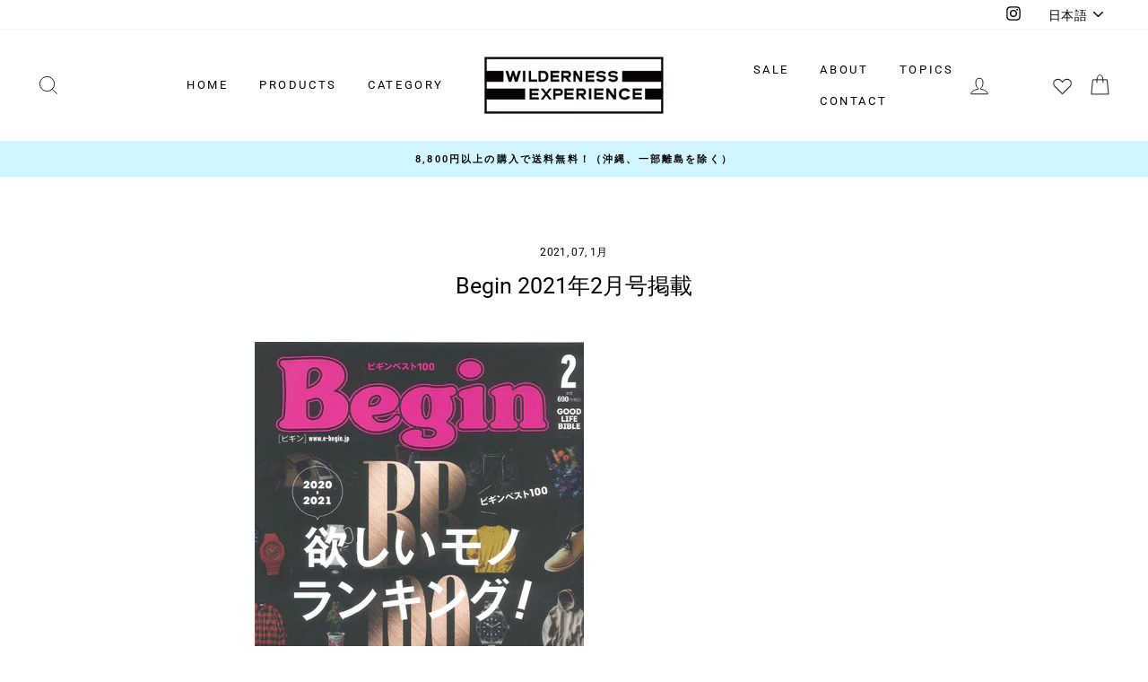

--- FILE ---
content_type: text/html; charset=utf-8
request_url: https://wildernessexperience.jp/blogs/%E3%83%8B%E3%83%A5%E3%83%BC%E3%82%B9/begin-2021%E5%B9%B42%E6%9C%88%E5%8F%B7%E6%8E%B2%E8%BC%89
body_size: 40114
content:
<!doctype html>
<html class="no-js" lang="ja" fontify-lang="ja">
<head>
  <meta charset="utf-8">
  <meta http-equiv="X-UA-Compatible" content="IE=edge,chrome=1">
  <meta name="viewport" content="width=device-width,initial-scale=1">
  <meta name="theme-color" content="#000000">
  <link rel="canonical" href="https://wildernessexperience.jp/blogs/%e3%83%8b%e3%83%a5%e3%83%bc%e3%82%b9/begin-2021%e5%b9%b42%e6%9c%88%e5%8f%b7%e6%8e%b2%e8%bc%89"><link rel="shortcut icon" href="//wildernessexperience.jp/cdn/shop/files/bflfm-jg5q5_32x32.jpg?v=1614739226" type="image/png" />
  <title>Begin 2021年2月号掲載
&ndash; wildernessexperience
</title><meta name="description" content="家でも外でも暖かく着用できるアイテムとしてWILLDERNESS EXPERIENCE WEAEをご紹介いただきました！"><meta property="og:site_name" content="wildernessexperience">
  <meta property="og:url" content="https://wildernessexperience.jp/blogs/%e3%83%8b%e3%83%a5%e3%83%bc%e3%82%b9/begin-2021%e5%b9%b42%e6%9c%88%e5%8f%b7%e6%8e%b2%e8%bc%89">
  <meta property="og:title" content="Begin 2021年2月号掲載">
  <meta property="og:type" content="article">
  <meta property="og:description" content="

家でも外でも暖かく着用できるアイテムとしてWILLDERNESS EXPERIENCE WEAEをご紹介いただきました！"><meta property="og:image" content="http://wildernessexperience.jp/cdn/shop/articles/wex_blog_01_1200x630.png?v=1611203285">
  <meta property="og:image:secure_url" content="https://wildernessexperience.jp/cdn/shop/articles/wex_blog_01_1200x630.png?v=1611203285">
  <meta name="twitter:site" content="@">
  <meta name="twitter:card" content="summary_large_image">
  <meta name="twitter:title" content="Begin 2021年2月号掲載">
  <meta name="twitter:description" content="

家でも外でも暖かく着用できるアイテムとしてWILLDERNESS EXPERIENCE WEAEをご紹介いただきました！">


  <style data-shopify>
  @font-face {
  font-family: Roboto;
  font-weight: 400;
  font-style: normal;
  src: url("//wildernessexperience.jp/cdn/fonts/roboto/roboto_n4.2019d890f07b1852f56ce63ba45b2db45d852cba.woff2") format("woff2"),
       url("//wildernessexperience.jp/cdn/fonts/roboto/roboto_n4.238690e0007583582327135619c5f7971652fa9d.woff") format("woff");
}

  @font-face {
  font-family: Roboto;
  font-weight: 400;
  font-style: normal;
  src: url("//wildernessexperience.jp/cdn/fonts/roboto/roboto_n4.2019d890f07b1852f56ce63ba45b2db45d852cba.woff2") format("woff2"),
       url("//wildernessexperience.jp/cdn/fonts/roboto/roboto_n4.238690e0007583582327135619c5f7971652fa9d.woff") format("woff");
}


  @font-face {
  font-family: Roboto;
  font-weight: 600;
  font-style: normal;
  src: url("//wildernessexperience.jp/cdn/fonts/roboto/roboto_n6.3d305d5382545b48404c304160aadee38c90ef9d.woff2") format("woff2"),
       url("//wildernessexperience.jp/cdn/fonts/roboto/roboto_n6.bb37be020157f87e181e5489d5e9137ad60c47a2.woff") format("woff");
}

  @font-face {
  font-family: Roboto;
  font-weight: 400;
  font-style: italic;
  src: url("//wildernessexperience.jp/cdn/fonts/roboto/roboto_i4.57ce898ccda22ee84f49e6b57ae302250655e2d4.woff2") format("woff2"),
       url("//wildernessexperience.jp/cdn/fonts/roboto/roboto_i4.b21f3bd061cbcb83b824ae8c7671a82587b264bf.woff") format("woff");
}

  @font-face {
  font-family: Roboto;
  font-weight: 600;
  font-style: italic;
  src: url("//wildernessexperience.jp/cdn/fonts/roboto/roboto_i6.ebd6b6733fb2b030d60cbf61316511a7ffd82fb3.woff2") format("woff2"),
       url("//wildernessexperience.jp/cdn/fonts/roboto/roboto_i6.1363905a6d5249605bc5e0f859663ffe95ac3bed.woff") format("woff");
}

</style>

  <link href="//wildernessexperience.jp/cdn/shop/t/15/assets/theme.scss.css?v=12489302958954006931724651930" rel="stylesheet" type="text/css" media="all" />

  <style data-shopify>
    .collection-item__title {
      font-size: 14.4px;
    }

    @media screen and (min-width: 769px) {
      .collection-item__title {
        font-size: 18px;
      }
    }
  </style>

  <script>
    document.documentElement.className = document.documentElement.className.replace('no-js', 'js');

    window.theme = window.theme || {};
    theme.routes = {
      cart: "/cart",
      cartAdd: "/cart/add",
      cartChange: "/cart/change"
    };
    theme.strings = {
      addToCart: "カートに追加",
      soldOut: "在庫切れ",
      unavailable: "使用できません",
      stockLabel: "在庫は [count] のみです。",
      willNotShipUntil: "出荷時期は未定です [date]",
      willBeInStockAfter: "以降に入荷予定[date]",
      waitingForStock: "在庫確認中",
      savePrice: "Save[saved_amount]",
      cartEmpty: "現在、カートは空です。",
      cartTermsConfirmation: "チェックアウトするには、販売条件に同意する必要があります。"
    };
    theme.settings = {
      dynamicVariantsEnable: true,
      dynamicVariantType: "button",
      cartType: "page",
      moneyFormat: "\u003cspan class=money\u003e¥{{amount_no_decimals}}\u003c\/span\u003e",
      saveType: "dollar",
      recentlyViewedEnabled: false,
      predictiveSearch: true,
      predictiveSearchType: "product,article,page",
      inventoryThreshold: 10,
      quickView: false,
      themeName: 'Impulse',
      themeVersion: "3.1.0"
    };
  </script>

  <script>window.performance && window.performance.mark && window.performance.mark('shopify.content_for_header.start');</script><meta name="google-site-verification" content="5ltNrTj68wiKJ8wZakzbTOGhzz1MwuSOVm0IbzQjmwU">
<meta id="shopify-digital-wallet" name="shopify-digital-wallet" content="/27628503100/digital_wallets/dialog">
<meta name="shopify-checkout-api-token" content="b9d6a74050b9efcfdc69d485ec0da4fc">
<link rel="alternate" type="application/atom+xml" title="Feed" href="/blogs/%E3%83%8B%E3%83%A5%E3%83%BC%E3%82%B9.atom" />
<link rel="alternate" hreflang="x-default" href="https://wildernessexperience.jp/blogs/%E3%83%8B%E3%83%A5%E3%83%BC%E3%82%B9/begin-2021%E5%B9%B42%E6%9C%88%E5%8F%B7%E6%8E%B2%E8%BC%89">
<link rel="alternate" hreflang="ja" href="https://wildernessexperience.jp/blogs/%E3%83%8B%E3%83%A5%E3%83%BC%E3%82%B9/begin-2021%E5%B9%B42%E6%9C%88%E5%8F%B7%E6%8E%B2%E8%BC%89">
<link rel="alternate" hreflang="zh-Hans" href="https://wildernessexperience.jp/zh-hans/blogs/%E3%83%8B%E3%83%A5%E3%83%BC%E3%82%B9/begin-2021%E5%B9%B42%E6%9C%88%E5%8F%B7%E6%8E%B2%E8%BC%89">
<link rel="alternate" hreflang="zh-Hant" href="https://wildernessexperience.jp/zh-hant/blogs/%E3%83%8B%E3%83%A5%E3%83%BC%E3%82%B9/begin-2021%E5%B9%B42%E6%9C%88%E5%8F%B7%E6%8E%B2%E8%BC%89">
<link rel="alternate" hreflang="en" href="https://wildernessexperience.jp/en/blogs/%E3%83%8B%E3%83%A5%E3%83%BC%E3%82%B9/begin-2021%E5%B9%B42%E6%9C%88%E5%8F%B7%E6%8E%B2%E8%BC%89">
<link rel="alternate" hreflang="zh-Hans-CN" href="https://wildernessexperience.jp/zh-hans/blogs/%E3%83%8B%E3%83%A5%E3%83%BC%E3%82%B9/begin-2021%E5%B9%B42%E6%9C%88%E5%8F%B7%E6%8E%B2%E8%BC%89">
<link rel="alternate" hreflang="zh-Hant-CN" href="https://wildernessexperience.jp/zh-hant/blogs/%E3%83%8B%E3%83%A5%E3%83%BC%E3%82%B9/begin-2021%E5%B9%B42%E6%9C%88%E5%8F%B7%E6%8E%B2%E8%BC%89">
<link rel="alternate" hreflang="zh-Hans-HK" href="https://wildernessexperience.jp/zh-hans/blogs/%E3%83%8B%E3%83%A5%E3%83%BC%E3%82%B9/begin-2021%E5%B9%B42%E6%9C%88%E5%8F%B7%E6%8E%B2%E8%BC%89">
<link rel="alternate" hreflang="zh-Hant-HK" href="https://wildernessexperience.jp/zh-hant/blogs/%E3%83%8B%E3%83%A5%E3%83%BC%E3%82%B9/begin-2021%E5%B9%B42%E6%9C%88%E5%8F%B7%E6%8E%B2%E8%BC%89">
<link rel="alternate" hreflang="zh-Hans-JP" href="https://wildernessexperience.jp/zh-hans/blogs/%E3%83%8B%E3%83%A5%E3%83%BC%E3%82%B9/begin-2021%E5%B9%B42%E6%9C%88%E5%8F%B7%E6%8E%B2%E8%BC%89">
<link rel="alternate" hreflang="zh-Hant-JP" href="https://wildernessexperience.jp/zh-hant/blogs/%E3%83%8B%E3%83%A5%E3%83%BC%E3%82%B9/begin-2021%E5%B9%B42%E6%9C%88%E5%8F%B7%E6%8E%B2%E8%BC%89">
<link rel="alternate" hreflang="zh-Hans-MO" href="https://wildernessexperience.jp/zh-hans/blogs/%E3%83%8B%E3%83%A5%E3%83%BC%E3%82%B9/begin-2021%E5%B9%B42%E6%9C%88%E5%8F%B7%E6%8E%B2%E8%BC%89">
<link rel="alternate" hreflang="zh-Hant-MO" href="https://wildernessexperience.jp/zh-hant/blogs/%E3%83%8B%E3%83%A5%E3%83%BC%E3%82%B9/begin-2021%E5%B9%B42%E6%9C%88%E5%8F%B7%E6%8E%B2%E8%BC%89">
<script async="async" src="/checkouts/internal/preloads.js?locale=ja-JP"></script>
<link rel="preconnect" href="https://shop.app" crossorigin="anonymous">
<script async="async" src="https://shop.app/checkouts/internal/preloads.js?locale=ja-JP&shop_id=27628503100" crossorigin="anonymous"></script>
<script id="apple-pay-shop-capabilities" type="application/json">{"shopId":27628503100,"countryCode":"JP","currencyCode":"JPY","merchantCapabilities":["supports3DS"],"merchantId":"gid:\/\/shopify\/Shop\/27628503100","merchantName":"wildernessexperience","requiredBillingContactFields":["postalAddress","email","phone"],"requiredShippingContactFields":["postalAddress","email","phone"],"shippingType":"shipping","supportedNetworks":["visa","masterCard","amex"],"total":{"type":"pending","label":"wildernessexperience","amount":"1.00"},"shopifyPaymentsEnabled":true,"supportsSubscriptions":true}</script>
<script id="shopify-features" type="application/json">{"accessToken":"b9d6a74050b9efcfdc69d485ec0da4fc","betas":["rich-media-storefront-analytics"],"domain":"wildernessexperience.jp","predictiveSearch":false,"shopId":27628503100,"locale":"ja"}</script>
<script>var Shopify = Shopify || {};
Shopify.shop = "wildernessexperience.myshopify.com";
Shopify.locale = "ja";
Shopify.currency = {"active":"JPY","rate":"1.0"};
Shopify.country = "JP";
Shopify.theme = {"name":"theme 0216","id":125509632060,"schema_name":"Impulse","schema_version":"3.1.0","theme_store_id":null,"role":"main"};
Shopify.theme.handle = "null";
Shopify.theme.style = {"id":null,"handle":null};
Shopify.cdnHost = "wildernessexperience.jp/cdn";
Shopify.routes = Shopify.routes || {};
Shopify.routes.root = "/";</script>
<script type="module">!function(o){(o.Shopify=o.Shopify||{}).modules=!0}(window);</script>
<script>!function(o){function n(){var o=[];function n(){o.push(Array.prototype.slice.apply(arguments))}return n.q=o,n}var t=o.Shopify=o.Shopify||{};t.loadFeatures=n(),t.autoloadFeatures=n()}(window);</script>
<script>
  window.ShopifyPay = window.ShopifyPay || {};
  window.ShopifyPay.apiHost = "shop.app\/pay";
  window.ShopifyPay.redirectState = null;
</script>
<script id="shop-js-analytics" type="application/json">{"pageType":"article"}</script>
<script defer="defer" async type="module" src="//wildernessexperience.jp/cdn/shopifycloud/shop-js/modules/v2/client.init-shop-cart-sync_PyU3Cxph.ja.esm.js"></script>
<script defer="defer" async type="module" src="//wildernessexperience.jp/cdn/shopifycloud/shop-js/modules/v2/chunk.common_3XpQ5sgE.esm.js"></script>
<script type="module">
  await import("//wildernessexperience.jp/cdn/shopifycloud/shop-js/modules/v2/client.init-shop-cart-sync_PyU3Cxph.ja.esm.js");
await import("//wildernessexperience.jp/cdn/shopifycloud/shop-js/modules/v2/chunk.common_3XpQ5sgE.esm.js");

  window.Shopify.SignInWithShop?.initShopCartSync?.({"fedCMEnabled":true,"windoidEnabled":true});

</script>
<script>
  window.Shopify = window.Shopify || {};
  if (!window.Shopify.featureAssets) window.Shopify.featureAssets = {};
  window.Shopify.featureAssets['shop-js'] = {"shop-cart-sync":["modules/v2/client.shop-cart-sync_iBe2HkXL.ja.esm.js","modules/v2/chunk.common_3XpQ5sgE.esm.js"],"init-fed-cm":["modules/v2/client.init-fed-cm_4nT_o4d8.ja.esm.js","modules/v2/chunk.common_3XpQ5sgE.esm.js"],"shop-button":["modules/v2/client.shop-button_D-AUf6XJ.ja.esm.js","modules/v2/chunk.common_3XpQ5sgE.esm.js"],"init-windoid":["modules/v2/client.init-windoid_qVCuPx85.ja.esm.js","modules/v2/chunk.common_3XpQ5sgE.esm.js"],"init-shop-cart-sync":["modules/v2/client.init-shop-cart-sync_PyU3Cxph.ja.esm.js","modules/v2/chunk.common_3XpQ5sgE.esm.js"],"shop-cash-offers":["modules/v2/client.shop-cash-offers_xgnxIoYx.ja.esm.js","modules/v2/chunk.common_3XpQ5sgE.esm.js","modules/v2/chunk.modal_CDmZwZ67.esm.js"],"shop-toast-manager":["modules/v2/client.shop-toast-manager_2q6-qtse.ja.esm.js","modules/v2/chunk.common_3XpQ5sgE.esm.js"],"avatar":["modules/v2/client.avatar_BTnouDA3.ja.esm.js"],"init-shop-email-lookup-coordinator":["modules/v2/client.init-shop-email-lookup-coordinator_CoiRXg_f.ja.esm.js","modules/v2/chunk.common_3XpQ5sgE.esm.js"],"pay-button":["modules/v2/client.pay-button_DUSCSBhc.ja.esm.js","modules/v2/chunk.common_3XpQ5sgE.esm.js"],"init-customer-accounts":["modules/v2/client.init-customer-accounts_DjqcXQGc.ja.esm.js","modules/v2/client.shop-login-button_jJCllpG3.ja.esm.js","modules/v2/chunk.common_3XpQ5sgE.esm.js","modules/v2/chunk.modal_CDmZwZ67.esm.js"],"shop-login-button":["modules/v2/client.shop-login-button_jJCllpG3.ja.esm.js","modules/v2/chunk.common_3XpQ5sgE.esm.js","modules/v2/chunk.modal_CDmZwZ67.esm.js"],"init-customer-accounts-sign-up":["modules/v2/client.init-customer-accounts-sign-up_C8nXD2V_.ja.esm.js","modules/v2/client.shop-login-button_jJCllpG3.ja.esm.js","modules/v2/chunk.common_3XpQ5sgE.esm.js","modules/v2/chunk.modal_CDmZwZ67.esm.js"],"init-shop-for-new-customer-accounts":["modules/v2/client.init-shop-for-new-customer-accounts_CQaxpM10.ja.esm.js","modules/v2/client.shop-login-button_jJCllpG3.ja.esm.js","modules/v2/chunk.common_3XpQ5sgE.esm.js","modules/v2/chunk.modal_CDmZwZ67.esm.js"],"shop-follow-button":["modules/v2/client.shop-follow-button_Cpw2kC42.ja.esm.js","modules/v2/chunk.common_3XpQ5sgE.esm.js","modules/v2/chunk.modal_CDmZwZ67.esm.js"],"checkout-modal":["modules/v2/client.checkout-modal_eFi38ufj.ja.esm.js","modules/v2/chunk.common_3XpQ5sgE.esm.js","modules/v2/chunk.modal_CDmZwZ67.esm.js"],"lead-capture":["modules/v2/client.lead-capture_CdXRTdfz.ja.esm.js","modules/v2/chunk.common_3XpQ5sgE.esm.js","modules/v2/chunk.modal_CDmZwZ67.esm.js"],"shop-login":["modules/v2/client.shop-login_C-CHoYGE.ja.esm.js","modules/v2/chunk.common_3XpQ5sgE.esm.js","modules/v2/chunk.modal_CDmZwZ67.esm.js"],"payment-terms":["modules/v2/client.payment-terms_cWctAF1p.ja.esm.js","modules/v2/chunk.common_3XpQ5sgE.esm.js","modules/v2/chunk.modal_CDmZwZ67.esm.js"]};
</script>
<script>(function() {
  var isLoaded = false;
  function asyncLoad() {
    if (isLoaded) return;
    isLoaded = true;
    var urls = ["https:\/\/ufe.helixo.co\/scripts\/sdk.min.js?shop=wildernessexperience.myshopify.com","https:\/\/storage.nfcube.com\/instafeed-03f60918ea5e39a42853fbceb7277c52.js?shop=wildernessexperience.myshopify.com"];
    for (var i = 0; i < urls.length; i++) {
      var s = document.createElement('script');
      s.type = 'text/javascript';
      s.async = true;
      s.src = urls[i];
      var x = document.getElementsByTagName('script')[0];
      x.parentNode.insertBefore(s, x);
    }
  };
  if(window.attachEvent) {
    window.attachEvent('onload', asyncLoad);
  } else {
    window.addEventListener('load', asyncLoad, false);
  }
})();</script>
<script id="__st">var __st={"a":27628503100,"offset":32400,"reqid":"4dd66ba9-08e8-485a-ace5-f750ab3b731f-1768848568","pageurl":"wildernessexperience.jp\/blogs\/%E3%83%8B%E3%83%A5%E3%83%BC%E3%82%B9\/begin-2021%E5%B9%B42%E6%9C%88%E5%8F%B7%E6%8E%B2%E8%BC%89","s":"articles-492863717436","u":"ddcf83bac6a7","p":"article","rtyp":"article","rid":492863717436};</script>
<script>window.ShopifyPaypalV4VisibilityTracking = true;</script>
<script id="captcha-bootstrap">!function(){'use strict';const t='contact',e='account',n='new_comment',o=[[t,t],['blogs',n],['comments',n],[t,'customer']],c=[[e,'customer_login'],[e,'guest_login'],[e,'recover_customer_password'],[e,'create_customer']],r=t=>t.map((([t,e])=>`form[action*='/${t}']:not([data-nocaptcha='true']) input[name='form_type'][value='${e}']`)).join(','),a=t=>()=>t?[...document.querySelectorAll(t)].map((t=>t.form)):[];function s(){const t=[...o],e=r(t);return a(e)}const i='password',u='form_key',d=['recaptcha-v3-token','g-recaptcha-response','h-captcha-response',i],f=()=>{try{return window.sessionStorage}catch{return}},m='__shopify_v',_=t=>t.elements[u];function p(t,e,n=!1){try{const o=window.sessionStorage,c=JSON.parse(o.getItem(e)),{data:r}=function(t){const{data:e,action:n}=t;return t[m]||n?{data:e,action:n}:{data:t,action:n}}(c);for(const[e,n]of Object.entries(r))t.elements[e]&&(t.elements[e].value=n);n&&o.removeItem(e)}catch(o){console.error('form repopulation failed',{error:o})}}const l='form_type',E='cptcha';function T(t){t.dataset[E]=!0}const w=window,h=w.document,L='Shopify',v='ce_forms',y='captcha';let A=!1;((t,e)=>{const n=(g='f06e6c50-85a8-45c8-87d0-21a2b65856fe',I='https://cdn.shopify.com/shopifycloud/storefront-forms-hcaptcha/ce_storefront_forms_captcha_hcaptcha.v1.5.2.iife.js',D={infoText:'hCaptchaによる保護',privacyText:'プライバシー',termsText:'利用規約'},(t,e,n)=>{const o=w[L][v],c=o.bindForm;if(c)return c(t,g,e,D).then(n);var r;o.q.push([[t,g,e,D],n]),r=I,A||(h.body.append(Object.assign(h.createElement('script'),{id:'captcha-provider',async:!0,src:r})),A=!0)});var g,I,D;w[L]=w[L]||{},w[L][v]=w[L][v]||{},w[L][v].q=[],w[L][y]=w[L][y]||{},w[L][y].protect=function(t,e){n(t,void 0,e),T(t)},Object.freeze(w[L][y]),function(t,e,n,w,h,L){const[v,y,A,g]=function(t,e,n){const i=e?o:[],u=t?c:[],d=[...i,...u],f=r(d),m=r(i),_=r(d.filter((([t,e])=>n.includes(e))));return[a(f),a(m),a(_),s()]}(w,h,L),I=t=>{const e=t.target;return e instanceof HTMLFormElement?e:e&&e.form},D=t=>v().includes(t);t.addEventListener('submit',(t=>{const e=I(t);if(!e)return;const n=D(e)&&!e.dataset.hcaptchaBound&&!e.dataset.recaptchaBound,o=_(e),c=g().includes(e)&&(!o||!o.value);(n||c)&&t.preventDefault(),c&&!n&&(function(t){try{if(!f())return;!function(t){const e=f();if(!e)return;const n=_(t);if(!n)return;const o=n.value;o&&e.removeItem(o)}(t);const e=Array.from(Array(32),(()=>Math.random().toString(36)[2])).join('');!function(t,e){_(t)||t.append(Object.assign(document.createElement('input'),{type:'hidden',name:u})),t.elements[u].value=e}(t,e),function(t,e){const n=f();if(!n)return;const o=[...t.querySelectorAll(`input[type='${i}']`)].map((({name:t})=>t)),c=[...d,...o],r={};for(const[a,s]of new FormData(t).entries())c.includes(a)||(r[a]=s);n.setItem(e,JSON.stringify({[m]:1,action:t.action,data:r}))}(t,e)}catch(e){console.error('failed to persist form',e)}}(e),e.submit())}));const S=(t,e)=>{t&&!t.dataset[E]&&(n(t,e.some((e=>e===t))),T(t))};for(const o of['focusin','change'])t.addEventListener(o,(t=>{const e=I(t);D(e)&&S(e,y())}));const B=e.get('form_key'),M=e.get(l),P=B&&M;t.addEventListener('DOMContentLoaded',(()=>{const t=y();if(P)for(const e of t)e.elements[l].value===M&&p(e,B);[...new Set([...A(),...v().filter((t=>'true'===t.dataset.shopifyCaptcha))])].forEach((e=>S(e,t)))}))}(h,new URLSearchParams(w.location.search),n,t,e,['guest_login'])})(!0,!0)}();</script>
<script integrity="sha256-4kQ18oKyAcykRKYeNunJcIwy7WH5gtpwJnB7kiuLZ1E=" data-source-attribution="shopify.loadfeatures" defer="defer" src="//wildernessexperience.jp/cdn/shopifycloud/storefront/assets/storefront/load_feature-a0a9edcb.js" crossorigin="anonymous"></script>
<script crossorigin="anonymous" defer="defer" src="//wildernessexperience.jp/cdn/shopifycloud/storefront/assets/shopify_pay/storefront-65b4c6d7.js?v=20250812"></script>
<script data-source-attribution="shopify.dynamic_checkout.dynamic.init">var Shopify=Shopify||{};Shopify.PaymentButton=Shopify.PaymentButton||{isStorefrontPortableWallets:!0,init:function(){window.Shopify.PaymentButton.init=function(){};var t=document.createElement("script");t.src="https://wildernessexperience.jp/cdn/shopifycloud/portable-wallets/latest/portable-wallets.ja.js",t.type="module",document.head.appendChild(t)}};
</script>
<script data-source-attribution="shopify.dynamic_checkout.buyer_consent">
  function portableWalletsHideBuyerConsent(e){var t=document.getElementById("shopify-buyer-consent"),n=document.getElementById("shopify-subscription-policy-button");t&&n&&(t.classList.add("hidden"),t.setAttribute("aria-hidden","true"),n.removeEventListener("click",e))}function portableWalletsShowBuyerConsent(e){var t=document.getElementById("shopify-buyer-consent"),n=document.getElementById("shopify-subscription-policy-button");t&&n&&(t.classList.remove("hidden"),t.removeAttribute("aria-hidden"),n.addEventListener("click",e))}window.Shopify?.PaymentButton&&(window.Shopify.PaymentButton.hideBuyerConsent=portableWalletsHideBuyerConsent,window.Shopify.PaymentButton.showBuyerConsent=portableWalletsShowBuyerConsent);
</script>
<script data-source-attribution="shopify.dynamic_checkout.cart.bootstrap">document.addEventListener("DOMContentLoaded",(function(){function t(){return document.querySelector("shopify-accelerated-checkout-cart, shopify-accelerated-checkout")}if(t())Shopify.PaymentButton.init();else{new MutationObserver((function(e,n){t()&&(Shopify.PaymentButton.init(),n.disconnect())})).observe(document.body,{childList:!0,subtree:!0})}}));
</script>
<link id="shopify-accelerated-checkout-styles" rel="stylesheet" media="screen" href="https://wildernessexperience.jp/cdn/shopifycloud/portable-wallets/latest/accelerated-checkout-backwards-compat.css" crossorigin="anonymous">
<style id="shopify-accelerated-checkout-cart">
        #shopify-buyer-consent {
  margin-top: 1em;
  display: inline-block;
  width: 100%;
}

#shopify-buyer-consent.hidden {
  display: none;
}

#shopify-subscription-policy-button {
  background: none;
  border: none;
  padding: 0;
  text-decoration: underline;
  font-size: inherit;
  cursor: pointer;
}

#shopify-subscription-policy-button::before {
  box-shadow: none;
}

      </style>

<script>window.performance && window.performance.mark && window.performance.mark('shopify.content_for_header.end');</script> 
 <link rel="stylesheet" href="//fonts.googleapis.com/css?family=Montserrat:100,200,300,400,500,600,700,800,900" />


<style type="text/css" id="nitro-fontify" >
	/** {"overwrite":true,"mobile":false,"desktop":false,"stylesheet":"font-weight:500;","languages":["ja"]}**/
				 
		 
					html[lang="ja"] body,html[fontify-lang="ja"] body,html[lang="ja"] h1,html[fontify-lang="ja"] h1,html[lang="ja"] h2,html[fontify-lang="ja"] h2,html[lang="ja"] h3,html[fontify-lang="ja"] h3,html[lang="ja"] h4,html[fontify-lang="ja"] h4,html[lang="ja"] h5,html[fontify-lang="ja"] h5,html[lang="ja"] h6,html[fontify-lang="ja"] h6,html[lang="ja"] p,html[fontify-lang="ja"] p,html[lang="ja"] blockquote,html[fontify-lang="ja"] blockquote,html[lang="ja"] li,html[fontify-lang="ja"] li,html[lang="ja"] a,html[fontify-lang="ja"] a,html[lang="ja"] *:not(.fa):not([class*="pe-"]):not(.lni):not(i[class*="iccl-"]):not(i[class*="la"]):not(i[class*="fa"]):not(.jdgm-star),html[fontify-lang="ja"] *:not(.fa):not([class*="pe-"]):not(.lni):not(i[class*="iccl-"]):not(i[class*="la"]):not(i[class*="fa"]):not(.jdgm-star){
				font-family: 'Montserrat' !important;/** end **/
				font-weight:500;
			}
		 
	</style>


  <script src="//wildernessexperience.jp/cdn/shop/t/15/assets/vendor-scripts-v6.js" defer="defer"></script>

  
    <link rel="preload" as="style" href="//wildernessexperience.jp/cdn/shop/t/15/assets/currency-flags.css?v=177154473537266533841676522363" onload="this.onload=null;this.rel='stylesheet'">
    <noscript><link rel="stylesheet" href="//wildernessexperience.jp/cdn/shop/t/15/assets/currency-flags.css?v=177154473537266533841676522363"></noscript>
  

  <script src="//wildernessexperience.jp/cdn/shop/t/15/assets/theme.js?v=60357947980605565591721270825" defer="defer"></script><script type="text/javascript">
    (function(c,l,a,r,i,t,y){
        c[a]=c[a]||function(){(c[a].q=c[a].q||[]).push(arguments)};
        t=l.createElement(r);t.async=1;t.src="https://www.clarity.ms/tag/"+i;
        y=l.getElementsByTagName(r)[0];y.parentNode.insertBefore(t,y);
    })(window, document, "clarity", "script", "ax4ki273no");
</script>
  <script src="https://cdn.paidy.com/promotional-messaging/general/paidy-opt-v2.js" defer="defer"></script>


    
    
    
    
    <script>
    window.isUfeInstalled = true;
    
      
    window.ufeStore = {
      collections: [],
      tags: ''.split(','),
      selectedVariantId: null,
      moneyFormat: "\u003cspan class=money\u003e¥{{amount_no_decimals}}\u003c\/span\u003e",
      moneyFormatWithCurrency: "\u003cspan class=money\u003e¥{{amount_no_decimals}} JPY\u003c\/span\u003e",
      currency: "JPY",
      customerId: null,
      productAvailable: null,
      productMapping: []
    }
    
    
      window.ufeStore.cartTotal = 0;
      
    
    
    function ufeScriptLoader(e){var t=document.createElement("script");t.src=e,t.type="text/javascript",document.getElementsByTagName("head")[0].appendChild(t)} if(window.isUfeInstalled) {console.log('%c UFE: Funnel Engines ⚡️ Full Throttle  🦾😎!', 'font-weight: bold; letter-spacing: 2px; font-family: system-ui, -apple-system, BlinkMacSystemFont, "Segoe UI", "Roboto", "Oxygen", "Ubuntu", Arial, sans-serif;font-size: 20px;color: rgb(25, 124, 255); text-shadow: 1px 1px 0 rgb(62, 246, 255)'); console.log(`%c\n Funnels on wildernessexperience is powered by Upsell Funnel Engine.\n    \n     → Positive ROI Guaranteed\n     → #1 Upsell Funnel App\n     → Increased AOV & LTV\n     → All-In-One Upsell & Cross Sell\n    \n Know more: https://helixo.co/ufe \n\n    \n    `,'font-size: 12px;font-family: monospace;padding: 1px 2px;line-height: 1');}
    if(!('noModule' in HTMLScriptElement.prototype) && window.isUfeInstalled) {
        ufeScriptLoader('https://ufe.helixo.co/scripts/sdk.es5.min.js');
        console.log('UFE: ES5 Script Loading');
    }
    </script>
    
    <script async src="https://ufe.helixo.co/scripts/sdk.min.js?shop=wildernessexperience.myshopify.com"></script>
    


<script type="application/ld+json">
[
  {
    "@context": "http://schema.org",
    "@type": "Article",
    "name": "FUDGE（ファッジ）2023年7月号掲載されました！",
    "image": "https://wildernessexperience.jp/cdn/shop/articles/IMG20230623135358_360x.jpg?v=1687854264"
  },
  {
    "@context": "http://schema.org",
    "@type": "Article",
    "name": "FUDGE（ファッジ）2023年2月号掲載されました！",
    "image": "https://wildernessexperience.jp/cdn/shop/articles/IMG20230306161403_360x.jpg?v=1678089182"
  },
  {
    "@context": "http://schema.org",
    "@type": "Article",
    "name": "【WILDERNESS EXPERIENCE POPUP開催中】",
    "image": "https://wildernessexperience.jp/cdn/shop/articles/1006_1_360x.png?v=1665044425"
  },
  {
    "@context": "http://schema.org",
    "@type": "Article",
    "name": "FUDGE（ファッジ）2022年10月号掲載されました！",
    "image": "https://wildernessexperience.jp/cdn/shop/articles/IMG20220921113429_360x.jpg?v=1663747637"
  },
  {
    "@context": "http://schema.org",
    "@type": "Article",
    "name": "WILDERNESS EXPERIENCE WEAR 夏物の販売開始しました！",
    "image": "https://wildernessexperience.jp/cdn/shop/articles/MS35899_360x.jpg?v=1654223663"
  },
  {
    "@context": "http://schema.org",
    "@type": "Article",
    "name": "GO OUT 2022年7月号掲載",
    "image": "https://wildernessexperience.jp/cdn/shop/articles/IMG_20220531_105354_360x.jpg?v=1654221869"
  },
  {
    "@context": "http://schema.org",
    "@type": "Article",
    "name": "FUDGE（ファッジ）2022年5月号掲載されました！",
    "image": "https://wildernessexperience.jp/cdn/shop/articles/2C4A4575_360x.jpg?v=1649822781"
  },
  {
    "@context": "http://schema.org",
    "@type": "Article",
    "name": "FUDGE（ファッジ）2022年2月号掲載されました！",
    "image": "https://wildernessexperience.jp/cdn/shop/articles/2C4A0592_360x.jpg?v=1642059799"
  },
  {
    "@context": "http://schema.org",
    "@type": "Article",
    "name": "WILDERNESS EXPERIENCE WEARの販売開始しました！",
    "image": "https://wildernessexperience.jp/cdn/shop/articles/1_2cf4c9f4-f972-47d2-92d1-96ecf8135bce_360x.jpg?v=1635121981"
  },
  {
    "@context": "http://schema.org",
    "@type": "Article",
    "name": "FUDGE（ファッジ）2021年9月号掲載されました！",
    "image": "https://wildernessexperience.jp/cdn/shop/articles/2C4A0528_360x.jpg?v=1629787208"
  },
  {
    "@context": "http://schema.org",
    "@type": "Article",
    "name": "FUDGE（ファッジ）2021年6月号掲載されました！",
    "image": "https://wildernessexperience.jp/cdn/shop/articles/FUDGE_360x.jpg?v=1620787662"
  },
  {
    "@context": "http://schema.org",
    "@type": "Article",
    "name": "Begin 2021年2月号掲載",
    "image": "https://wildernessexperience.jp/cdn/shop/articles/wex_blog_01_360x.png?v=1611203285"
  },
  {
    "@context": "http://schema.org",
    "@type": "Article",
    "name": "SELECTION 2020冬号に掲載されました！",
    "image": "https://wildernessexperience.jp/cdn/shop/articles/2020-11-19_10.51.21_360x.png?v=1605755540"
  },
  {
    "@context": "http://schema.org",
    "@type": "Article",
    "name": "大人の逸品 2020冬号に掲載されました！",
    "image": "https://wildernessexperience.jp/cdn/shop/articles/2020-11-19_10.49.42_360x.png?v=1605751950"
  },
  {
    "@context": "http://schema.org",
    "@type": "Article",
    "name": "WILDERNESS EXPERIENCE WEARが販売開始します。",
    "image": "https://wildernessexperience.jp/cdn/shop/articles/wilderness_wear_01_360x.png?v=1603086512"
  },
  {
    "@context": "http://schema.org",
    "@type": "Article",
    "name": "Begin 2020年12月号掲載",
    "image": "https://wildernessexperience.jp/cdn/shop/articles/2020-10-16_13.00.04_360x.png?v=1602826020"
  },
  {
    "@context": "http://schema.org",
    "@type": "Article",
    "name": "Regina 2020年12月号掲載",
    "image": "https://wildernessexperience.jp/cdn/shop/articles/2020-10-16_12.43.24_360x.png?v=1602826048"
  },
  {
    "@context": "http://schema.org",
    "@type": "Article",
    "name": "FUDGE×WILDERNESS EXPERIENCE 別注スタンドパック登場！",
    "image": "https://wildernessexperience.jp/cdn/shop/articles/fudge201902-640x404_d32f99be-724b-4786-82c2-fb937e9a761e_360x.jpg?v=1594725463"
  },
  {
    "@context": "http://schema.org",
    "@type": "Article",
    "name": "「マスクケース」が鶴ヶ島市のふるさと納税返礼品になりました！",
    "image": "https://wildernessexperience.jp/cdn/shop/articles/ee033cdb417758661fa70b376d2a0e0f_360x.png?v=1593164911"
  },
  {
    "@context": "http://schema.org",
    "@type": "Article",
    "name": "BE-PAL netに掲載されております！",
    "image": "https://wildernessexperience.jp/cdn/shop/articles/BE_PAL_TOPIC_360x.png?v=1593163590"
  },
  {
    "@context": "http://schema.org",
    "@type": "Article",
    "name": "立体マスク用マスクケースを発売しました。",
    "image": "https://wildernessexperience.jp/cdn/shop/articles/4514293697015_e9f644ae-628f-4e69-8868-2c460b8a0305_360x.JPG?v=1590115215"
  },
  {
    "@context": "http://schema.org",
    "@type": "Article",
    "name": "BE-PAL 2019年10月号掲載",
    "image": "https://wildernessexperience.jp/cdn/shop/articles/beapl-640x404_360x.jpg?v=1574148683"
  },
  {
    "@context": "http://schema.org",
    "@type": "Article",
    "name": "あなたにキレイを届けるメディア「kubire」に紹介されました！",
    "image": "https://wildernessexperience.jp/cdn/shop/articles/kubire_media_360x.jpg?v=1574148633"
  },
  {
    "@context": "http://schema.org",
    "@type": "Article",
    "name": "REALSTYLE by Jeep に掲載されております！",
    "image": "https://wildernessexperience.jp/cdn/shop/articles/jeep201905-640x404_360x.jpg?v=1574148580"
  },
  {
    "@context": "http://schema.org",
    "@type": "Article",
    "name": "ＦＵＤＧＥ ＯＮＬＩＮＥ（ファッジ オンライン）にて販売中！",
    "image": "https://wildernessexperience.jp/cdn/shop/articles/fudge201905-640x404_360x.jpg?v=1574148466"
  },
  {
    "@context": "http://schema.org",
    "@type": "Article",
    "name": "瞬時に横から体の前方に移動させる魔法のリュックのPost Spinpackの動画アップされました！",
    "image": "https://wildernessexperience.jp/cdn/shop/articles/001-1-640x404_360x.jpg?v=1574147487"
  },
  {
    "@context": "http://schema.org",
    "@type": "Article",
    "name": "ウィルダネスエクスペリエンスのPOPUP SHOPを開催中！",
    "image": "https://wildernessexperience.jp/cdn/shop/articles/fudge20190-640x404_28088bb6-a11a-44f3-99d1-e7a74fd1d80c_360x.jpg?v=1574147443"
  },
  {
    "@context": "http://schema.org",
    "@type": "Article",
    "name": "WILDERNESS EXPERIENCE × B:MING by BEAMS METRO DAYPACK 予約販売中！",
    "image": "https://wildernessexperience.jp/cdn/shop/articles/640x404_360x.jpg?v=1574147355"
  },
  {
    "@context": "http://schema.org",
    "@type": "Article",
    "name": "Begin（ビギン） 2019年4月号掲載",
    "image": "https://wildernessexperience.jp/cdn/shop/articles/begin-640x404_360x.jpg?v=1574147282"
  },
  {
    "@context": "http://schema.org",
    "@type": "Article",
    "name": "Begin（ビギン） 2019年3月号掲載",
    "image": "https://wildernessexperience.jp/cdn/shop/articles/begin201903-640x404_360x.jpg?v=1574147205"
  },
  {
    "@context": "http://schema.org",
    "@type": "Article",
    "name": "FUDGE（ファッジ） 2019年02月号掲載",
    "image": "https://wildernessexperience.jp/cdn/shop/articles/fudge201902-640x404_360x.jpg?v=1574147124"
  },
  {
    "@context": "http://schema.org",
    "@type": "Article",
    "name": "大人の逸品 2019年早春号掲載",
    "image": "https://wildernessexperience.jp/cdn/shop/articles/dime2019spring-640x404_360x.jpg?v=1574146959"
  }
]
</script>
<!-- Google 構造化データ マークアップ支援ツールが生成した JSON-LD マークアップです。 -->
<script type="application/ld+json">
[
  {
    "@context": "http://schema.org",
    "@type": "Product",
    "name": "Teardrop3",
    "image": "https://cdn.shopify.com/s/files/1/0276/2850/3100/products/Teardrop3_c02-1.jpg",
    "description": "Olive",
    "url": "http://xn--v9j8gqbva8kwbk9748kwgqb/"
  },
  {
    "@context": "http://schema.org",
    "@type": "Product",
    "name": "Teardrop3",
    "image": "https://cdn.shopify.com/s/files/1/0276/2850/3100/products/Teardrop3_c01.jpg",
    "description": "Foliage",
    "url": "http://xn--v9j8gqbva8kwbk9748kwgqb/"
  },
  {
    "@context": "http://schema.org",
    "@type": "Product",
    "name": "Teardrop3",
    "image": "https://cdn.shopify.com/s/files/1/0276/2850/3100/products/Teardrop3_c03.jpg",
    "description": "Navy",
    "url": "http://xn--v9j8gqbva8kwbk9748kwgqb/"
  },
  {
    "@context": "http://schema.org",
    "@type": "Product",
    "name": "Teardrop3",
    "image": "https://cdn.shopify.com/s/files/1/0276/2850/3100/products/Teardrop3_c04-1.jpg",
    "description": "Black",
    "url": "http://xn--v9j8gqbva8kwbk9748kwgqb/"
  },
  {
    "@context": "http://schema.org",
    "@type": "Product",
    "name": "Kletter Sack With Leather",
    "image": "https://cdn.shopify.com/s/files/1/0276/2850/3100/products/Kletter-Sack-wle_c03-1280x1516.jpg",
    "description": "Forest Green",
    "url": "http://xn--v9j8gqbva8kwbk9748kwgqb/"
  },
  {
    "@context": "http://schema.org",
    "@type": "Product",
    "name": "Kletter Sack With Leather",
    "image": "https://cdn.shopify.com/s/files/1/0276/2850/3100/products/Kletter-Sack-wle_c07-1280x1516.jpg",
    "description": "Royal Blue",
    "url": "http://xn--v9j8gqbva8kwbk9748kwgqb/"
  },
  {
    "@context": "http://schema.org",
    "@type": "Product",
    "name": "Kletter Sack With Leather",
    "image": "https://cdn.shopify.com/s/files/1/0276/2850/3100/products/Kletter-Sack-wle_c01-1280x1516.jpg",
    "description": "Beige",
    "url": "http://xn--v9j8gqbva8kwbk9748kwgqb/"
  },
  {
    "@context": "http://schema.org",
    "@type": "Product",
    "name": "Kletter Sack With Leather",
    "image": "https://cdn.shopify.com/s/files/1/0276/2850/3100/products/Kletter-Sack-wle_c05-1280x1516.jpg",
    "description": "Navy",
    "url": "http://xn--v9j8gqbva8kwbk9748kwgqb/"
  },
  {
    "@context": "http://schema.org",
    "@type": "Product",
    "name": "Kletter Sack With Leather",
    "image": "https://cdn.shopify.com/s/files/1/0276/2850/3100/products/Kletter-Sack-wle_c09-1280x1516.jpg",
    "description": "Black",
    "url": "http://xn--v9j8gqbva8kwbk9748kwgqb/"
  },
  {
    "@context": "http://schema.org",
    "@type": "Product",
    "name": "OMEGA Kletter30",
    "image": "https://cdn.shopify.com/s/files/1/0276/2850/3100/products/30_4bb3de6b-7b85-4548-83d7-724dd7644d66.jpg",
    "description": "Woodland Camo",
    "url": "http://xn--v9j8gqbva8kwbk9913dht6h/"
  },
  {
    "@context": "http://schema.org",
    "@type": "Product",
    "name": "OMEGA Kletter30",
    "image": "https://cdn.shopify.com/s/files/1/0276/2850/3100/products/30_cd8ba23d-6063-4ad5-86d0-e5cadbcd7447.jpg",
    "description": "Multicam Black",
    "url": "http://xn--v9j8gqbva8kwbk9913dht6h/"
  },
  {
    "@context": "http://schema.org",
    "@type": "Product",
    "name": "OMEGA Kletter30",
    "image": "https://cdn.shopify.com/s/files/1/0276/2850/3100/products/30_0e193649-a57d-4d95-8581-84fed0cb4784.jpg",
    "description": "Multicam Arid",
    "url": "http://xn--v9j8gqbva8kwbk9913dht6h/"
  },
  {
    "@context": "http://schema.org",
    "@type": "Product",
    "name": "OMEGA Kletter30",
    "image": "https://cdn.shopify.com/s/files/1/0276/2850/3100/products/30_198577d3-b3cb-4097-8beb-87300cf411e7.jpg",
    "description": "Multicam",
    "url": "http://xn--v9j8gqbva8kwbk9913dht6h/"
  },
  {
    "@context": "http://schema.org",
    "@type": "Product",
    "name": "Me Too Pack DX",
    "image": "https://cdn.shopify.com/s/files/1/0276/2850/3100/products/me-too-pack-dx_c04.jpg",
    "description": "Grey",
    "url": "http://xn--v9j8gqbva8kwbk9913dht6h/"
  },
  {
    "@context": "http://schema.org",
    "@type": "Product",
    "name": "Me Too Pack DX",
    "image": "https://cdn.shopify.com/s/files/1/0276/2850/3100/products/me-too-pack-dx_c03.jpg",
    "description": "Camel",
    "url": "http://xn--v9j8gqbva8kwbk9913dht6h/"
  },
  {
    "@context": "http://schema.org",
    "@type": "Product",
    "name": "Me Too Pack DX",
    "image": "https://cdn.shopify.com/s/files/1/0276/2850/3100/products/me-too-pack-dx_c02.jpg",
    "description": "Rust",
    "url": "http://xn--v9j8gqbva8kwbk9913dht6h/"
  },
  {
    "@context": "http://schema.org",
    "@type": "Product",
    "name": "Me Too Pack DX",
    "image": "https://cdn.shopify.com/s/files/1/0276/2850/3100/products/me-too-pack-dx_c01.jpg",
    "description": "Navy",
    "url": "http://xn--v9j8gqbva8kwbk9913dht6h/"
  },
  {
    "@context": "http://schema.org",
    "@type": "Product",
    "name": "Wrap Around Camo",
    "image": "https://cdn.shopify.com/s/files/1/0276/2850/3100/products/wrap-around_c05.jpg",
    "description": "Multicam Arid",
    "url": "http://xn--v9j8gqbva8kwbk9913dht6h/"
  },
  {
    "@context": "http://schema.org",
    "@type": "Product",
    "name": "Wrap Around Camo",
    "image": "https://cdn.shopify.com/s/files/1/0276/2850/3100/products/wrap-around_c04.jpg",
    "description": "Multicam Black",
    "url": "http://xn--v9j8gqbva8kwbk9913dht6h/"
  },
  {
    "@context": "http://schema.org",
    "@type": "Product",
    "name": "Monster",
    "image": "https://cdn.shopify.com/s/files/1/0276/2850/3100/products/monster_c03.jpg",
    "description": "Grey×Beige",
    "url": "http://xn--v9j8gqbva8kwbk9913dht6h/"
  },
  {
    "@context": "http://schema.org",
    "@type": "Product",
    "name": "Monster",
    "image": "https://cdn.shopify.com/s/files/1/0276/2850/3100/products/monster_c01.jpg",
    "description": "Navy×Coyote",
    "url": "http://xn--v9j8gqbva8kwbk9913dht6h/"
  },
  {
    "@context": "http://schema.org",
    "@type": "Product",
    "name": "Monster",
    "image": "https://cdn.shopify.com/s/files/1/0276/2850/3100/products/monster_c02.jpg",
    "description": "Black×Black",
    "url": "http://xn--v9j8gqbva8kwbk9913dht6h/"
  },
  {
    "@context": "http://schema.org",
    "@type": "Product",
    "name": "Better Alpine",
    "image": "https://cdn.shopify.com/s/files/1/0276/2850/3100/products/better-alpine_c01.jpg",
    "description": "Black",
    "url": "http://xn--v9j8gqbva8kwbk9913dht6h/"
  },
  {
    "@context": "http://schema.org",
    "@type": "Product",
    "name": "Wrap Around",
    "image": "https://cdn.shopify.com/s/files/1/0276/2850/3100/products/wrap-around_c03.jpg",
    "description": "Coyote",
    "url": "http://xn--v9j8gqbva8kwbk9913dht6h/"
  },
  {
    "@context": "http://schema.org",
    "@type": "Product",
    "name": "Wrap Around",
    "image": "https://cdn.shopify.com/s/files/1/0276/2850/3100/products/wrap-around_c02.jpg",
    "description": "Royal Blue",
    "url": "http://xn--v9j8gqbva8kwbk9913dht6h/"
  },
  {
    "@context": "http://schema.org",
    "@type": "Product",
    "name": "Wrap Around",
    "image": "https://cdn.shopify.com/s/files/1/0276/2850/3100/products/wrap-around_c01.jpg",
    "description": "Navy",
    "url": "http://xn--v9j8gqbva8kwbk9913dht6h/"
  },
  {
    "@context": "http://schema.org",
    "@type": "Product",
    "name": "Post Spinpack",
    "image": "https://cdn.shopify.com/s/files/1/0276/2850/3100/products/632_1.jpg",
    "description": "Coyote",
    "url": "http://xn--v9j8gqbva8kwbk9913dht6h/"
  },
  {
    "@context": "http://schema.org",
    "@type": "Product",
    "name": "Kletter Small Patterned",
    "image": "https://cdn.shopify.com/s/files/1/0276/2850/3100/products/mc2ks_d_05.jpg",
    "description": "Navy",
    "url": "http://xn--v9j8gqbva8kwbk9913dht6h/"
  },
  {
    "@context": "http://schema.org",
    "@type": "Product",
    "name": "Kletter Small Patterned",
    "image": "https://cdn.shopify.com/s/files/1/0276/2850/3100/products/mc2ks_d_02.jpg",
    "description": "Multicam Alpine White",
    "url": "http://xn--v9j8gqbva8kwbk9913dht6h/"
  },
  {
    "@context": "http://schema.org",
    "@type": "Product",
    "name": "Kletter Small Patterned",
    "image": "https://cdn.shopify.com/s/files/1/0276/2850/3100/products/mc2ks_d_03.jpg",
    "description": "MC2 Orange",
    "url": "http://xn--v9j8gqbva8kwbk9913dht6h/"
  },
  {
    "@context": "http://schema.org",
    "@type": "Product",
    "name": "Kletter Small Patterned",
    "image": "https://cdn.shopify.com/s/files/1/0276/2850/3100/products/mc2ks_d_04.jpg",
    "description": "MC2 Pink",
    "url": "http://xn--v9j8gqbva8kwbk9913dht6h/"
  },
  {
    "@context": "http://schema.org",
    "@type": "Product",
    "name": "Kletter Small Patterned",
    "image": "https://cdn.shopify.com/s/files/1/0276/2850/3100/products/mc2ks_d_06.jpg",
    "description": "MC2 Brown",
    "url": "http://xn--v9j8gqbva8kwbk9913dht6h/"
  },
  {
    "@context": "http://schema.org",
    "@type": "Product",
    "name": "Kletter Small Camo",
    "image": "https://cdn.shopify.com/s/files/1/0276/2850/3100/products/Kletter-Small_d14-1280x1516.jpg",
    "description": "Camo",
    "url": "http://xn--v9j8gqbva8kwbk9913dht6h/"
  },
  {
    "@context": "http://schema.org",
    "@type": "Product",
    "name": "Vagabond3",
    "image": "https://cdn.shopify.com/s/files/1/0276/2850/3100/products/Vagabond_c03-1.jpg",
    "description": "Foliage",
    "url": "http://xn--v9j8gqbva8kwbk9913dht6h/"
  },
  {
    "@context": "http://schema.org",
    "@type": "Product",
    "name": "Vagabond3",
    "image": "https://cdn.shopify.com/s/files/1/0276/2850/3100/products/Vagabond_c02-1.jpg",
    "description": "Navy",
    "url": "http://xn--v9j8gqbva8kwbk9913dht6h/"
  },
  {
    "@context": "http://schema.org",
    "@type": "Product",
    "name": "Vagabond3",
    "image": "https://cdn.shopify.com/s/files/1/0276/2850/3100/products/Vagabond_c01-1.jpg",
    "description": "Black",
    "url": "http://xn--v9j8gqbva8kwbk9913dht6h/"
  },
  {
    "@context": "http://schema.org",
    "@type": "Product",
    "name": "OMEGA30",
    "image": "https://cdn.shopify.com/s/files/1/0276/2850/3100/products/30_88c27440-78ba-4317-8ff9-cbc254ce4d7b.jpg",
    "description": "Multicam Black",
    "url": "http://xn--v9j8gqbva8kwbk9913dht6h/"
  },
  {
    "@context": "http://schema.org",
    "@type": "Product",
    "name": "OMEGA30",
    "image": "https://cdn.shopify.com/s/files/1/0276/2850/3100/products/30_c4efc5a5-b80c-492d-b7c3-1335b721cf77.jpg",
    "description": "Multicam Arid",
    "url": "http://xn--v9j8gqbva8kwbk9913dht6h/"
  },
  {
    "@context": "http://schema.org",
    "@type": "Product",
    "name": "OMEGA30",
    "image": "https://cdn.shopify.com/s/files/1/0276/2850/3100/products/30.jpg",
    "description": "Multicam",
    "url": "http://xn--v9j8gqbva8kwbk9913dht6h/"
  },
  {
    "@context": "http://schema.org",
    "@type": "Product",
    "name": "OMEGA20",
    "image": "https://cdn.shopify.com/s/files/1/0276/2850/3100/products/20_367955b7-aaca-4ebe-a94d-84f4e71edcc5.jpg",
    "description": "Woodland Camo",
    "url": "http://xn--v9j8gqbva8kwbk9913dht6h/"
  },
  {
    "@context": "http://schema.org",
    "@type": "Product",
    "name": "OMEGA20",
    "image": "https://cdn.shopify.com/s/files/1/0276/2850/3100/products/20_96092189-035e-4719-8678-99377679fbd9.jpg",
    "description": "Multicam Black",
    "url": "http://xn--v9j8gqbva8kwbk9913dht6h/"
  },
  {
    "@context": "http://schema.org",
    "@type": "Product",
    "name": "OMEGA20",
    "image": "https://cdn.shopify.com/s/files/1/0276/2850/3100/products/20_e7802b2f-8980-47ab-98b7-c6d64056b31b.jpg",
    "description": "Multicam Arid",
    "url": "http://xn--v9j8gqbva8kwbk9913dht6h/"
  },
  {
    "@context": "http://schema.org",
    "@type": "Product",
    "name": "OMEGA20",
    "image": "https://cdn.shopify.com/s/files/1/0276/2850/3100/products/20.jpg",
    "description": "Multicam",
    "url": "http://xn--v9j8gqbva8kwbk9913dht6h/"
  },
  {
    "@context": "http://schema.org",
    "@type": "Product",
    "name": "Aspen 257 Solid",
    "image": "https://cdn.shopify.com/s/files/1/0276/2850/3100/products/aspen257-solid_c01.jpg",
    "description": "Foliage",
    "url": "http://xn--v9j8gqbva8kwbk9913dht6h/"
  },
  {
    "@context": "http://schema.org",
    "@type": "Product",
    "name": "Aspen 257 Solid",
    "image": "https://cdn.shopify.com/s/files/1/0276/2850/3100/products/aspen257-solid_c04.jpg",
    "description": "Red",
    "url": "http://xn--v9j8gqbva8kwbk9913dht6h/"
  },
  {
    "@context": "http://schema.org",
    "@type": "Product",
    "name": "Aspen 257 Solid",
    "image": "https://cdn.shopify.com/s/files/1/0276/2850/3100/products/aspen257-solid_c03.jpg",
    "description": "Royal Blue",
    "url": "http://xn--v9j8gqbva8kwbk9913dht6h/"
  },
  {
    "@context": "http://schema.org",
    "@type": "Product",
    "name": "Aspen 257 Solid",
    "image": "https://cdn.shopify.com/s/files/1/0276/2850/3100/products/aspen257-solid_c02.jpg",
    "description": "Navy",
    "url": "http://xn--v9j8gqbva8kwbk9913dht6h/"
  },
  {
    "@context": "http://schema.org",
    "@type": "Product",
    "name": "Vagabond2",
    "image": "https://cdn.shopify.com/s/files/1/0276/2850/3100/products/vagabond2_c04.jpg",
    "description": "Coyote",
    "url": "http://xn--v9j8gqbva8kwbk9913dht6h/"
  },
  {
    "@context": "http://schema.org",
    "@type": "Product",
    "name": "Vagabond2",
    "image": "https://cdn.shopify.com/s/files/1/0276/2850/3100/products/vagabond2_c03.jpg",
    "description": "Olive",
    "url": "http://xn--v9j8gqbva8kwbk9913dht6h/"
  },
  {
    "@context": "http://schema.org",
    "@type": "Product",
    "name": "Vagabond2",
    "image": "https://cdn.shopify.com/s/files/1/0276/2850/3100/products/vagabond2_c02.jpg",
    "description": "Royal Blue",
    "url": "http://xn--v9j8gqbva8kwbk9913dht6h/"
  },
  {
    "@context": "http://schema.org",
    "@type": "Product",
    "name": "Vagabond2",
    "image": "https://cdn.shopify.com/s/files/1/0276/2850/3100/products/vagabond2_c01.jpg",
    "description": "Navy",
    "url": "http://xn--v9j8gqbva8kwbk9913dht6h/"
  },
  {
    "@context": "http://schema.org",
    "@type": "Product",
    "name": "Vagabond",
    "image": "https://cdn.shopify.com/s/files/1/0276/2850/3100/products/vagabond_c03.jpg",
    "description": "Beige",
    "url": "http://xn--v9j8gqbva8kwbk9913dht6h/"
  },
  {
    "@context": "http://schema.org",
    "@type": "Product",
    "name": "Vagabond",
    "image": "https://cdn.shopify.com/s/files/1/0276/2850/3100/products/vagabond_c01.jpg",
    "description": "Navy",
    "url": "http://xn--v9j8gqbva8kwbk9913dht6h/"
  },
  {
    "@context": "http://schema.org",
    "@type": "Product",
    "name": "Vagabond",
    "image": "https://cdn.shopify.com/s/files/1/0276/2850/3100/products/vagabond_c02.jpg",
    "description": "Black",
    "url": "http://xn--v9j8gqbva8kwbk9913dht6h/"
  },
  {
    "@context": "http://schema.org",
    "@type": "Product",
    "name": "Hi country",
    "image": "https://cdn.shopify.com/s/files/1/0276/2850/3100/products/hi-country_c04.jpg",
    "description": "Burgundy",
    "url": "http://xn--v9j8gqbva8kwbk9913dht6h/"
  },
  {
    "@context": "http://schema.org",
    "@type": "Product",
    "name": "Hi country",
    "image": "https://cdn.shopify.com/s/files/1/0276/2850/3100/products/hi-country_c03.jpg",
    "description": "Midnight Navy",
    "url": "http://xn--v9j8gqbva8kwbk9913dht6h/"
  },
  {
    "@context": "http://schema.org",
    "@type": "Product",
    "name": "Hi country",
    "image": "https://cdn.shopify.com/s/files/1/0276/2850/3100/products/hi-country_c03.jpg",
    "description": "Camel",
    "url": "http://xn--v9j8gqbva8kwbk9913dht6h/"
  },
  {
    "@context": "http://schema.org",
    "@type": "Product",
    "name": "Hi country",
    "image": "https://cdn.shopify.com/s/files/1/0276/2850/3100/products/hi-country_c03.jpg",
    "description": "Grey",
    "url": "http://xn--v9j8gqbva8kwbk9913dht6h/"
  },
  {
    "@context": "http://schema.org",
    "@type": "Product",
    "name": "Better Vagabond2",
    "image": "https://cdn.shopify.com/s/files/1/0276/2850/3100/products/better-vagabond2_c01.jpg",
    "description": "Black",
    "url": "http://xn--v9j8gqbva8kwbk9913dht6h/"
  },
  {
    "@context": "http://schema.org",
    "@type": "Product",
    "name": "Better Me Too Pack With Leather",
    "image": "https://cdn.shopify.com/s/files/1/0276/2850/3100/products/better-me-too-pack-with-leather_c01.jpg",
    "description": "Black",
    "url": "http://xn--v9j8gqbva8kwbk9913dht6h/"
  },
  {
    "@context": "http://schema.org",
    "@type": "Product",
    "name": "Balti with Leather",
    "image": "https://cdn.shopify.com/s/files/1/0276/2850/3100/products/balti-with-leather_c07.jpg",
    "description": "Red",
    "url": "http://xn--v9j8gqbva8kwbk9913dht6h/"
  },
  {
    "@context": "http://schema.org",
    "@type": "Product",
    "name": "Balti with Leather",
    "image": "https://cdn.shopify.com/s/files/1/0276/2850/3100/products/balti-with-leather_c06.jpg",
    "description": "Royal Blue",
    "url": "http://xn--v9j8gqbva8kwbk9913dht6h/"
  },
  {
    "@context": "http://schema.org",
    "@type": "Product",
    "name": "Balti with Leather",
    "image": "https://cdn.shopify.com/s/files/1/0276/2850/3100/products/balti-with-leather_c05.jpg",
    "description": "Rust",
    "url": "http://xn--v9j8gqbva8kwbk9913dht6h/"
  },
  {
    "@context": "http://schema.org",
    "@type": "Product",
    "name": "Balti with Leather",
    "image": "https://cdn.shopify.com/s/files/1/0276/2850/3100/products/balti-with-leather_c04.jpg",
    "description": "Camel",
    "url": "http://xn--v9j8gqbva8kwbk9913dht6h/"
  },
  {
    "@context": "http://schema.org",
    "@type": "Product",
    "name": "Balti with Leather",
    "image": "https://cdn.shopify.com/s/files/1/0276/2850/3100/products/balti-with-leather_c03.jpg",
    "description": "Forest Green",
    "url": "http://xn--v9j8gqbva8kwbk9913dht6h/"
  },
  {
    "@context": "http://schema.org",
    "@type": "Product",
    "name": "Balti with Leather",
    "image": "https://cdn.shopify.com/s/files/1/0276/2850/3100/products/balti-with-leather_c01.jpg",
    "description": "Navy",
    "url": "http://xn--v9j8gqbva8kwbk9913dht6h/"
  },
  {
    "@context": "http://schema.org",
    "@type": "Product",
    "name": "Balti with Leather",
    "image": "https://cdn.shopify.com/s/files/1/0276/2850/3100/products/balti-with-leather_c02.jpg",
    "description": "Black",
    "url": "http://xn--v9j8gqbva8kwbk9913dht6h/"
  },
  {
    "@context": "http://schema.org",
    "@type": "Product",
    "name": "Balti",
    "image": "https://cdn.shopify.com/s/files/1/0276/2850/3100/products/balti_c02.jpg",
    "description": "Navy",
    "url": "http://xn--v9j8gqbva8kwbk9913dht6h/"
  },
  {
    "@context": "http://schema.org",
    "@type": "Product",
    "name": "Balti",
    "image": "https://cdn.shopify.com/s/files/1/0276/2850/3100/products/balti_c01.jpg",
    "description": "Black",
    "url": "http://xn--v9j8gqbva8kwbk9913dht6h/"
  },
  {
    "@context": "http://schema.org",
    "@type": "Product",
    "name": "Arch Camo",
    "image": "https://cdn.shopify.com/s/files/1/0276/2850/3100/products/arch-camo_c01.jpg",
    "description": "Camo",
    "url": "http://xn--v9j8gqbva8kwbk9748kwgqb/"
  },
  {
    "@context": "http://schema.org",
    "@type": "Product",
    "name": "Me Too pack",
    "image": "https://cdn.shopify.com/s/files/1/0276/2850/3100/products/me-too-pack_c06.jpg",
    "description": "White",
    "url": "http://xn--v9j8gqbva8kwbk9913dht6h/"
  },
  {
    "@context": "http://schema.org",
    "@type": "Product",
    "name": "Me Too pack",
    "image": "https://cdn.shopify.com/s/files/1/0276/2850/3100/products/me-too-pack_c05.jpg",
    "description": "Beige",
    "url": "http://xn--v9j8gqbva8kwbk9913dht6h/"
  },
  {
    "@context": "http://schema.org",
    "@type": "Product",
    "name": "Me Too pack",
    "image": "https://cdn.shopify.com/s/files/1/0276/2850/3100/products/me-too-pack_c04.jpg",
    "description": "Tan",
    "url": "http://xn--v9j8gqbva8kwbk9913dht6h/"
  },
  {
    "@context": "http://schema.org",
    "@type": "Product",
    "name": "Me Too pack",
    "image": "https://cdn.shopify.com/s/files/1/0276/2850/3100/products/me-too-pack_c01.jpg",
    "description": "Forest Green",
    "url": "http://xn--v9j8gqbva8kwbk9913dht6h/"
  },
  {
    "@context": "http://schema.org",
    "@type": "Product",
    "name": "Me Too pack",
    "image": "https://cdn.shopify.com/s/files/1/0276/2850/3100/products/me-too-pack_c03.jpg",
    "description": "Navy",
    "url": "http://xn--v9j8gqbva8kwbk9913dht6h/"
  },
  {
    "@context": "http://schema.org",
    "@type": "Product",
    "name": "Me Too pack",
    "image": "https://cdn.shopify.com/s/files/1/0276/2850/3100/products/me-too-pack_c02.jpg",
    "description": "Black",
    "url": "http://xn--v9j8gqbva8kwbk9913dht6h/"
  },
  {
    "@context": "http://schema.org",
    "@type": "Product",
    "name": "Arch",
    "image": "https://cdn.shopify.com/s/files/1/0276/2850/3100/products/arch_c07.jpg",
    "description": "Beige",
    "url": "http://xn--v9j8gqbva8kwbk9748kwgqb/"
  },
  {
    "@context": "http://schema.org",
    "@type": "Product",
    "name": "Arch",
    "image": "https://cdn.shopify.com/s/files/1/0276/2850/3100/products/arch_c06.jpg",
    "description": "Red",
    "url": "http://xn--v9j8gqbva8kwbk9748kwgqb/"
  },
  {
    "@context": "http://schema.org",
    "@type": "Product",
    "name": "Arch",
    "image": "https://cdn.shopify.com/s/files/1/0276/2850/3100/products/arch_c05.jpg",
    "description": "Royal Blue",
    "url": "http://xn--v9j8gqbva8kwbk9748kwgqb/"
  },
  {
    "@context": "http://schema.org",
    "@type": "Product",
    "name": "Arch",
    "image": "https://cdn.shopify.com/s/files/1/0276/2850/3100/products/arch_c04.jpg",
    "description": "Navy",
    "url": "http://xn--v9j8gqbva8kwbk9748kwgqb/"
  },
  {
    "@context": "http://schema.org",
    "@type": "Product",
    "name": "Arch",
    "image": "https://cdn.shopify.com/s/files/1/0276/2850/3100/products/arch_c03.jpg",
    "description": "Forest Green",
    "url": "http://xn--v9j8gqbva8kwbk9748kwgqb/"
  },
  {
    "@context": "http://schema.org",
    "@type": "Product",
    "name": "Arch",
    "image": "https://cdn.shopify.com/s/files/1/0276/2850/3100/products/arch_c01.jpg",
    "description": "Foliage",
    "url": "http://xn--v9j8gqbva8kwbk9748kwgqb/"
  },
  {
    "@context": "http://schema.org",
    "@type": "Product",
    "name": "Arch",
    "image": "https://cdn.shopify.com/s/files/1/0276/2850/3100/products/arch_c02.jpg",
    "description": "Black",
    "url": "http://xn--v9j8gqbva8kwbk9748kwgqb/"
  },
  {
    "@context": "http://schema.org",
    "@type": "Product",
    "name": "Layover",
    "image": "https://cdn.shopify.com/s/files/1/0276/2850/3100/files/layover_c01_abe018c4-8ff3-4c37-9878-b656cec1a8fb.jpg?v=1659420765",
    "description": "Navy",
    "url": "http://xn--v9j8gqbva8kwbk9913dht6h/"
  },
  {
    "@context": "http://schema.org",
    "@type": "Product",
    "name": "Meadow",
    "image": "https://cdn.shopify.com/s/files/1/0276/2850/3100/files/meadow_c05.jpg?v=1718090988",
    "description": "Royal Blue",
    "url": "http://xn--v9j8gqbva8kwbk9748kwgqb/"
  },
  {
    "@context": "http://schema.org",
    "@type": "Product",
    "name": "Multi Case M",
    "image": "https://cdn.shopify.com/s/files/1/0276/2850/3100/products/Multi-Case_c07-1.jpg",
    "description": "Coyote×Multicam",
    "url": "http://xn--v9j8gqbva8kwbk9913dht6h/"
  },
  {
    "@context": "http://schema.org",
    "@type": "Product",
    "name": "Multi Case M",
    "image": "https://cdn.shopify.com/s/files/1/0276/2850/3100/products/Multi-Case_c08-1280x1516.jpg",
    "description": "Foliage×Woodland Camo",
    "url": "http://xn--v9j8gqbva8kwbk9913dht6h/"
  },
  {
    "@context": "http://schema.org",
    "@type": "Product",
    "name": "Multi Case M",
    "image": "https://cdn.shopify.com/s/files/1/0276/2850/3100/products/Multi-Case_c01-1280x1516.jpg",
    "description": "Coyote×Foliage",
    "url": "http://xn--v9j8gqbva8kwbk9913dht6h/"
  },
  {
    "@context": "http://schema.org",
    "@type": "Product",
    "name": "Multi Case M",
    "image": "https://cdn.shopify.com/s/files/1/0276/2850/3100/products/Multi-Case_c05-1.jpg",
    "description": "Olive×Foliage",
    "url": "http://xn--v9j8gqbva8kwbk9913dht6h/"
  },
  {
    "@context": "http://schema.org",
    "@type": "Product",
    "name": "Multi Case M",
    "image": "https://cdn.shopify.com/s/files/1/0276/2850/3100/products/Multi-Case_c03-1280x1516.jpg",
    "description": "Foliage×Navy",
    "url": "http://xn--v9j8gqbva8kwbk9913dht6h/"
  },
  {
    "@context": "http://schema.org",
    "@type": "Product",
    "name": "Multi Case XS",
    "image": "https://cdn.shopify.com/s/files/1/0276/2850/3100/products/multi-casexs-ver2_c05.jpg",
    "description": "Coyote×Multicam",
    "url": "http://xn--v9j8gqbva8kwbk9913dht6h/"
  },
  {
    "@context": "http://schema.org",
    "@type": "Product",
    "name": "Multi Case XS",
    "image": "https://cdn.shopify.com/s/files/1/0276/2850/3100/products/multi-casexs-ver2_c01.jpg",
    "description": "Foliage×Woodland Camo",
    "url": "http://xn--v9j8gqbva8kwbk9913dht6h/"
  },
  {
    "@context": "http://schema.org",
    "@type": "Product",
    "name": "Multi Case XS",
    "image": "https://cdn.shopify.com/s/files/1/0276/2850/3100/products/multi-casexs-ver2_c04.jpg",
    "description": "Coyote×Foliage",
    "url": "http://xn--v9j8gqbva8kwbk9913dht6h/"
  },
  {
    "@context": "http://schema.org",
    "@type": "Product",
    "name": "Multi Case XS",
    "image": "https://cdn.shopify.com/s/files/1/0276/2850/3100/products/multi-casexs-ver2_c03.jpg",
    "description": "Olive×Foliage",
    "url": "http://xn--v9j8gqbva8kwbk9913dht6h/"
  },
  {
    "@context": "http://schema.org",
    "@type": "Product",
    "name": "Multi Case XS",
    "image": "https://cdn.shopify.com/s/files/1/0276/2850/3100/products/multi-casexs-ver2_c02.jpg",
    "description": "Foliage×Navy",
    "url": "http://xn--v9j8gqbva8kwbk9913dht6h/"
  },
  {
    "@context": "http://schema.org",
    "@type": "Product",
    "name": "Multi Case Solid M",
    "image": "https://cdn.shopify.com/s/files/1/0276/2850/3100/products/multi-case-solid-m_c01.jpg",
    "description": "Black",
    "url": "http://xn--v9j8gqbva8kwbk9913dht6h/"
  },
  {
    "@context": "http://schema.org",
    "@type": "Product",
    "name": "Pen Case",
    "image": "https://cdn.shopify.com/s/files/1/0276/2850/3100/products/pen-case_d01.jpg",
    "description": "Multicam Tropic×Blue",
    "url": "http://xn--v9j8gqbva8kwbk9913dht6h/"
  },
  {
    "@context": "http://schema.org",
    "@type": "Product",
    "name": "Pen Case",
    "image": "https://cdn.shopify.com/s/files/1/0276/2850/3100/products/pen-case_c05.jpg",
    "description": "Multicam Arid×Grey",
    "url": "http://xn--v9j8gqbva8kwbk9913dht6h/"
  },
  {
    "@context": "http://schema.org",
    "@type": "Product",
    "name": "Pen Case",
    "image": "https://cdn.shopify.com/s/files/1/0276/2850/3100/products/pen-case_c04.jpg",
    "description": "Grey×Yellow",
    "url": "http://xn--v9j8gqbva8kwbk9913dht6h/"
  },
  {
    "@context": "http://schema.org",
    "@type": "Product",
    "name": "Pen Case",
    "image": "https://cdn.shopify.com/s/files/1/0276/2850/3100/products/pen-case_c03.jpg",
    "description": "Ocean×Camel",
    "url": "http://xn--v9j8gqbva8kwbk9913dht6h/"
  },
  {
    "@context": "http://schema.org",
    "@type": "Product",
    "name": "Pen Case",
    "image": "https://cdn.shopify.com/s/files/1/0276/2850/3100/products/pen-case_c02.jpg",
    "description": "Navy×D.Olive",
    "url": "http://xn--v9j8gqbva8kwbk9913dht6h/"
  },
  {
    "@context": "http://schema.org",
    "@type": "Product",
    "name": "Pen Case",
    "image": "https://cdn.shopify.com/s/files/1/0276/2850/3100/products/pen-case_c01.jpg",
    "description": "Rust×Blue",
    "url": "http://xn--v9j8gqbva8kwbk9913dht6h/"
  },
  {
    "@context": "http://schema.org",
    "@type": "Product",
    "name": "Multi Case Solid XS",
    "image": "https://cdn.shopify.com/s/files/1/0276/2850/3100/products/multi-case-solid-xs_c01.jpg",
    "description": "Black",
    "url": "http://xn--v9j8gqbva8kwbk9913dht6h/"
  },
  {
    "@context": "http://schema.org",
    "@type": "Product",
    "name": "Multi Case Solid S",
    "image": "https://cdn.shopify.com/s/files/1/0276/2850/3100/products/multi-case-solid-s_c01.jpg",
    "description": "Black",
    "url": "http://xn--v9j8gqbva8kwbk9913dht6h/"
  },
  {
    "@context": "http://schema.org",
    "@type": "Product",
    "name": "Funny Pack DX Camo",
    "image": "https://cdn.shopify.com/s/files/1/0276/2850/3100/products/funny-pack-dx-camo_c01.jpg",
    "description": "Duck Hunter",
    "url": "http://xn--v9j8gqbva8kwbk9913dht6h/"
  },
  {
    "@context": "http://schema.org",
    "@type": "Product",
    "name": "Funny Pack DX",
    "image": "https://cdn.shopify.com/s/files/1/0276/2850/3100/products/funny-pack-dx_c04.jpg",
    "description": "Tan",
    "url": "http://xn--v9j8gqbva8kwbk9913dht6h/"
  },
  {
    "@context": "http://schema.org",
    "@type": "Product",
    "name": "Funny Pack DX",
    "image": "https://cdn.shopify.com/s/files/1/0276/2850/3100/products/funny-pack-dx_c03.jpg",
    "description": "Forest Green",
    "url": "http://xn--v9j8gqbva8kwbk9913dht6h/"
  },
  {
    "@context": "http://schema.org",
    "@type": "Product",
    "name": "Funny Pack DX",
    "image": "https://cdn.shopify.com/s/files/1/0276/2850/3100/products/funny-pack-dx_c02.jpg",
    "description": "Navy",
    "url": "http://xn--v9j8gqbva8kwbk9913dht6h/"
  },
  {
    "@context": "http://schema.org",
    "@type": "Product",
    "name": "Funny Pack DX",
    "image": "https://cdn.shopify.com/s/files/1/0276/2850/3100/products/funny-pack-dx_c01.jpg",
    "description": "Black",
    "url": "http://xn--v9j8gqbva8kwbk9913dht6h/"
  },
  {
    "@context": "http://schema.org",
    "@type": "Product",
    "name": "Tote Sack",
    "image": "https://cdn.shopify.com/s/files/1/0276/2850/3100/products/Tote-Sack_c01-1280x1516.jpg",
    "description": "White",
    "url": "http://xn--v9j8gqbva8kwbk9913dht6h/"
  },
  {
    "@context": "http://schema.org",
    "@type": "Product",
    "name": "Tote Sack",
    "image": "https://cdn.shopify.com/s/files/1/0276/2850/3100/products/Tote-Sack_c07-1280x1516.jpg",
    "description": "Olive",
    "url": "http://xn--v9j8gqbva8kwbk9913dht6h/"
  },
  {
    "@context": "http://schema.org",
    "@type": "Product",
    "name": "Tote Sack",
    "image": "https://cdn.shopify.com/s/files/1/0276/2850/3100/products/Tote-Sack_c05-1280x1516.jpg",
    "description": "Foliage",
    "url": "http://xn--v9j8gqbva8kwbk9913dht6h/"
  },
  {
    "@context": "http://schema.org",
    "@type": "Product",
    "name": "Tote Sack",
    "image": "https://cdn.shopify.com/s/files/1/0276/2850/3100/products/Tote-Sack_c09-1280x1516.jpg",
    "description": "Navy",
    "url": "http://xn--v9j8gqbva8kwbk9913dht6h/"
  },
  {
    "@context": "http://schema.org",
    "@type": "Product",
    "name": "Tote Sack",
    "image": "https://cdn.shopify.com/s/files/1/0276/2850/3100/products/Tote-Sack_c03-1280x1516.jpg",
    "description": "Black",
    "url": "http://xn--v9j8gqbva8kwbk9913dht6h/"
  },
  {
    "@context": "http://schema.org",
    "@type": "Product",
    "name": "Flight Pack S",
    "image": "https://cdn.shopify.com/s/files/1/0276/2850/3100/products/Flight-PackS_dc_new_02-1280x1516.jpg",
    "description": "Forest Green",
    "url": "http://xn--v9j8gqbva8kwbk9913dht6h/"
  },
  {
    "@context": "http://schema.org",
    "@type": "Product",
    "name": "Flight Pack S",
    "image": "https://cdn.shopify.com/s/files/1/0276/2850/3100/products/Tote-Sack_c09-1280x1516.jpg",
    "description": "Beige",
    "url": "http://xn--v9j8gqbva8kwbk9913dht6h/"
  },
  {
    "@context": "http://schema.org",
    "@type": "Product",
    "name": "Flight Pack S",
    "image": "https://cdn.shopify.com/s/files/1/0276/2850/3100/products/Flight-PackS_dc_new_04-1280x1516.jpg",
    "description": "Foliage",
    "url": "http://xn--v9j8gqbva8kwbk9913dht6h/"
  },
  {
    "@context": "http://schema.org",
    "@type": "Product",
    "name": "Flight Pack S",
    "image": "https://cdn.shopify.com/s/files/1/0276/2850/3100/products/flight-pack-s_c02.jpg",
    "description": "Navy",
    "url": "http://xn--v9j8gqbva8kwbk9913dht6h/"
  },
  {
    "@context": "http://schema.org",
    "@type": "Product",
    "name": "Flight Pack S",
    "image": "https://cdn.shopify.com/s/files/1/0276/2850/3100/products/flight-pack-s_c01.jpg",
    "description": "Black",
    "url": "http://xn--v9j8gqbva8kwbk9913dht6h/"
  },
  {
    "@context": "http://schema.org",
    "@type": "Product",
    "name": "Flight Pack S Camo",
    "image": "https://cdn.shopify.com/s/files/1/0276/2850/3100/products/flight-pack-s-camo_c01.jpg",
    "description": "woodland camo",
    "url": "http://xn--v9j8gqbva8kwbk9913dht6h/"
  },
  {
    "@context": "http://schema.org",
    "@type": "Product",
    "name": "Layover",
    "image": "https://cdn.shopify.com/s/files/1/0276/2850/3100/products/layover_c02.jpg",
    "description": "Olive",
    "url": "http://xn--v9j8gqbva8kwbk9748kwgqb/"
  },
  {
    "@context": "http://schema.org",
    "@type": "Product",
    "name": "Layover",
    "image": "https://cdn.shopify.com/s/files/1/0276/2850/3100/products/layover_c07.jpg",
    "description": "Foliage",
    "url": "http://xn--v9j8gqbva8kwbk9748kwgqb/"
  },
  {
    "@context": "http://schema.org",
    "@type": "Product",
    "name": "Layover",
    "image": "https://cdn.shopify.com/s/files/1/0276/2850/3100/products/layover_c04.jpg",
    "description": "Black",
    "url": "http://xn--v9j8gqbva8kwbk9748kwgqb/"
  },
  {
    "@context": "http://schema.org",
    "@type": "Product",
    "name": "OMEGA Tote",
    "image": "https://cdn.shopify.com/s/files/1/0276/2850/3100/products/b3ff3c9576d493ebf19bf789231d9a6b.jpg",
    "description": "Woodland Camo",
    "url": "http://xn--v9j8gqbva8kwbk9913dht6h/"
  },
  {
    "@context": "http://schema.org",
    "@type": "Product",
    "name": "OMEGA Tote",
    "image": "https://cdn.shopify.com/s/files/1/0276/2850/3100/products/8ce0ed5aac21c62650cdffc71f3d30ca.jpg",
    "description": "Multicam Black",
    "url": "http://xn--v9j8gqbva8kwbk9913dht6h/"
  },
  {
    "@context": "http://schema.org",
    "@type": "Product",
    "name": "OMEGA Tote",
    "image": "https://cdn.shopify.com/s/files/1/0276/2850/3100/products/660299c0354cc9ea83af8876338ae2da.jpg",
    "description": "Multicam Arid",
    "url": "http://xn--v9j8gqbva8kwbk9913dht6h/"
  },
  {
    "@context": "http://schema.org",
    "@type": "Product",
    "name": "OMEGA Tote",
    "image": "https://cdn.shopify.com/s/files/1/0276/2850/3100/products/93142c812781a25fbe6066aa8207c899.jpg",
    "description": "Multicam",
    "url": "http://xn--v9j8gqbva8kwbk9913dht6h/"
  }
]
</script>
<!-- Google 構造化データ マークアップ支援ツールが生成した JSON-LD マークアップです。 -->
<script type="application/ld+json">
[
  {
    "@context": "http://schema.org",
    "@type": "Product",
    "name": "Meadow",
    "image": "https://wildernessexperience.jp/cdn/shop/files/meadow-backpack-550_180x.jpg?v=1712560857",
    "offers": {
      "@type": "Offer",
      "price": "¥11,000"
    }
  },
  {
    "@context": "http://schema.org",
    "@type": "Product",
    "name": "Kletter Small",
    "image": "https://wildernessexperience.jp/cdn/shop/files/kletter-small-navy-backpack-678_180x.jpg?v=1712560993",
    "offers": {
      "@type": "Offer",
      "price": "¥14,850"
    }
  },
  {
    "@context": "http://schema.org",
    "@type": "Product",
    "name": "Hiker Pack",
    "image": "https://wildernessexperience.jp/cdn/shop/files/IMG_2940_a2a28f81-6144-45de-8045-3684cd0215ce_180x.jpg?v=1709170676",
    "offers": {
      "@type": "Offer",
      "price": "¥9,680"
    }
  },
  {
    "@context": "http://schema.org",
    "@type": "Product",
    "name": "Day Trip",
    "image": "https://wildernessexperience.jp/cdn/shop/files/day-trip-backpack-540_180x.jpg?v=1712561385",
    "offers": {
      "@type": "Offer",
      "price": "¥13,200"
    }
  },
  {
    "@context": "http://schema.org",
    "@type": "Product",
    "name": "Teardrop2",
    "image": "https://wildernessexperience.jp/cdn/shop/files/teardrop2-backpack-764_180x.jpg?v=1712561308",
    "offers": {
      "@type": "Offer",
      "price": "¥13,750"
    }
  },
  {
    "@context": "http://schema.org",
    "@type": "Product",
    "name": "Arch Alpha",
    "image": "https://wildernessexperience.jp/cdn/shop/files/IMG_2973_180x.jpg?v=1709173699",
    "offers": {
      "@type": "Offer",
      "price": "¥8,580"
    }
  },
  {
    "@context": "http://schema.org",
    "@type": "Product",
    "name": "Arch Classic",
    "image": "https://wildernessexperience.jp/cdn/shop/files/IMG_2960_180x.jpg?v=1709175377",
    "offers": {
      "@type": "Offer",
      "price": "¥10,560"
    }
  },
  {
    "@context": "http://schema.org",
    "@type": "Product",
    "name": "Better Kletter Small",
    "image": "https://wildernessexperience.jp/cdn/shop/files/better-kletter-small-black-backpack-718_180x.jpg?v=1712561500",
    "offers": {
      "@type": "Offer",
      "price": "¥15,400"
    }
  },
  {
    "@context": "http://schema.org",
    "@type": "Product",
    "name": "Transit totepack",
    "image": "https://wildernessexperience.jp/cdn/shop/products/transit_tote_05_180x.jpg?v=1629778731",
    "offers": {
      "@type": "Offer",
      "price": "¥12,100"
    }
  },
  {
    "@context": "http://schema.org",
    "@type": "Product",
    "name": "Front Mesh Pack",
    "image": "https://wildernessexperience.jp/cdn/shop/files/IMG_2965_ec301fa7-2ed0-46e9-82af-a8b0ff312df7_180x.jpg?v=1709171498",
    "offers": {
      "@type": "Offer",
      "price": "¥10,780"
    }
  },
  {
    "@context": "http://schema.org",
    "@type": "Product",
    "name": "Post Graduate",
    "image": "https://wildernessexperience.jp/cdn/shop/files/IMG_3008_180x.jpg?v=1709174182",
    "offers": {
      "@type": "Offer",
      "price": "¥14,300"
    }
  },
  {
    "@context": "http://schema.org",
    "@type": "Product",
    "name": "Bike Pack",
    "image": "https://wildernessexperience.jp/cdn/shop/products/bikepack_02_180x.jpg?v=1597117357",
    "offers": {
      "@type": "Offer",
      "price": "¥8,580"
    }
  },
  {
    "@context": "http://schema.org",
    "@type": "Product",
    "name": "Ride Pack",
    "image": "https://wildernessexperience.jp/cdn/shop/files/IMG_2954_180x.jpg?v=1709171304",
    "offers": {
      "@type": "Offer",
      "price": "¥9,790"
    }
  },
  {
    "@context": "http://schema.org",
    "@type": "Product",
    "name": "Quad",
    "image": "https://wildernessexperience.jp/cdn/shop/products/quad1_180x.jpg?v=1631425385",
    "offers": {
      "@type": "Offer",
      "price": "¥9,680"
    }
  },
  {
    "@context": "http://schema.org",
    "@type": "Product",
    "name": "Kletter Spinpack",
    "image": "https://wildernessexperience.jp/cdn/shop/products/5_03ec044e-cd54-4f8e-958b-f13a2cc295c9_180x.jpg?v=1631425947",
    "offers": {
      "@type": "Offer",
      "price": "¥18,700"
    }
  },
  {
    "@context": "http://schema.org",
    "@type": "Product",
    "name": "Jenny 180",
    "image": "https://wildernessexperience.jp/cdn/shop/products/jenny_01_180x.jpg?v=1618197410",
    "offers": {
      "@type": "Offer",
      "price": "¥11,000"
    }
  },
  {
    "@context": "http://schema.org",
    "@type": "Product",
    "name": "Better One Night Stand",
    "image": "https://wildernessexperience.jp/cdn/shop/products/better_one_night_stand01_180x.jpg?v=1613356259",
    "offers": {
      "@type": "Offer",
      "price": "¥13,750"
    }
  },
  {
    "@context": "http://schema.org",
    "@type": "Product",
    "name": "Arch 2",
    "image": "https://wildernessexperience.jp/cdn/shop/products/arch2_05_180x.jpg?v=1613356964",
    "offers": [
      {
        "@type": "Offer",
        "price": "¥7,150"
      },
      {
        "@type": "Offer",
        "price": "【30%OFF】Kletter Sack X-P 通常価格 ¥15,400 セール価格from ¥10,780 Save¥4,620"
      }
    ]
  },
  {
    "@context": "http://schema.org",
    "@type": "Product",
    "name": "Arch X-P",
    "image": "https://wildernessexperience.jp/cdn/shop/products/arch_ex_01_180x.jpg?v=1596516583",
    "offers": {
      "@type": "Offer",
      "price": "¥9,350"
    }
  },
  {
    "@context": "http://schema.org",
    "@type": "Product",
    "name": "Kletter Small with Leather",
    "image": "https://wildernessexperience.jp/cdn/shop/products/1_d17388c3-bf75-4f9d-9b31-e0f5651a387c_180x.jpg?v=1631426388",
    "offers": {
      "@type": "Offer",
      "price": "¥14,300"
    }
  },
  {
    "@context": "http://schema.org",
    "@type": "Product",
    "name": "Better Layover",
    "image": "https://wildernessexperience.jp/cdn/shop/products/better_lay_01_180x.jpg?v=1629780159",
    "offers": {
      "@type": "Offer",
      "price": "¥12,100"
    }
  },
  {
    "@context": "http://schema.org",
    "@type": "Product",
    "name": "Pegasus",
    "image": "https://wildernessexperience.jp/cdn/shop/products/pegasus_01_180x.jpg?v=1618196531",
    "offers": {
      "@type": "Offer",
      "price": "¥15,400"
    }
  },
  {
    "@context": "http://schema.org",
    "@type": "Product",
    "name": "Flight Pack S 500D",
    "image": "https://wildernessexperience.jp/cdn/shop/products/flight_pack_01_180x.jpg?v=1596522848",
    "offers": {
      "@type": "Offer",
      "price": "¥8,580"
    }
  },
  {
    "@context": "http://schema.org",
    "@type": "Product",
    "name": "One Night Stand",
    "image": "https://wildernessexperience.jp/cdn/shop/files/IMG_3002_180x.jpg?v=1709174084",
    "offers": {
      "@type": "Offer",
      "price": "¥13,750"
    }
  },
  {
    "@context": "http://schema.org",
    "@type": "Product",
    "name": "Better Wrap Around",
    "image": "https://wildernessexperience.jp/cdn/shop/products/better-wrap-around_c01_180x.jpg?v=1574999268",
    "offers": {
      "@type": "Offer",
      "price": "¥23,100"
    }
  },
  {
    "@context": "http://schema.org",
    "@type": "Product",
    "name": "【30%OFF】Kletter Small Camo",
    "image": "https://wildernessexperience.jp/cdn/shop/products/Kletter-Small_d14-1280x1516_180x.jpg?v=1574996316",
    "offers": {
      "@type": "Offer",
      "price": "¥14,850 セール価格¥10,395 Save¥4,455"
    }
  }
]
</script>
  <!-- Google 構造化データ マークアップ支援ツールが生成した JSON-LD マークアップです。 -->
<script type="application/ld+json">
[
  {
    "@context": "http://schema.org",
    "@type": "Product",
    "name": "Front Mesh Pack",
    "image": "https://wildernessexperience.jp/cdn/shop/files/IMG_2965_ec301fa7-2ed0-46e9-82af-a8b0ff312df7_180x.jpg?v=1709171498",
    "offers": {
      "@type": "Offer",
      "price": "¥10,780"
    }
  },
  {
    "@context": "http://schema.org",
    "@type": "Product",
    "name": "Kletter Small with Leather",
    "image": "https://wildernessexperience.jp/cdn/shop/products/1_d17388c3-bf75-4f9d-9b31-e0f5651a387c_180x.jpg?v=1631426388",
    "offers": {
      "@type": "Offer",
      "price": "¥14,300"
    }
  },
  {
    "@context": "http://schema.org",
    "@type": "Product",
    "name": "Kletter Spinpack",
    "image": "https://wildernessexperience.jp/cdn/shop/products/5_03ec044e-cd54-4f8e-958b-f13a2cc295c9_180x.jpg?v=1631425947",
    "offers": {
      "@type": "Offer",
      "price": "¥18,700"
    }
  },
  {
    "@context": "http://schema.org",
    "@type": "Product",
    "name": "Transit totepack",
    "image": "https://wildernessexperience.jp/cdn/shop/products/transit_tote_05_180x.jpg?v=1629778731",
    "offers": {
      "@type": "Offer",
      "price": "¥12,100"
    }
  },
  {
    "@context": "http://schema.org",
    "@type": "Product",
    "name": "Packable Tote",
    "image": "https://wildernessexperience.jp/cdn/shop/products/PackableTote_180x.jpg?v=1656381089",
    "offers": {
      "@type": "Offer",
      "price": "¥4,070"
    }
  },
  {
    "@context": "http://schema.org",
    "@type": "Product",
    "name": "Jenny 180",
    "image": "https://wildernessexperience.jp/cdn/shop/products/jenny_01_180x.jpg?v=1618197410",
    "offers": {
      "@type": "Offer",
      "price": "¥11,000"
    }
  },
  {
    "@context": "http://schema.org",
    "@type": "Product",
    "name": "Multi Case XS",
    "image": "https://wildernessexperience.jp/cdn/shop/products/multicasexs_06_180x.jpg?v=1605835158",
    "offers": {
      "@type": "Offer",
      "price": "¥1,760"
    }
  },
  {
    "@context": "http://schema.org",
    "@type": "Product",
    "name": "Multi Case S",
    "image": "https://wildernessexperience.jp/cdn/shop/products/MultiCaseS_02_180x.jpg?v=1602121776",
    "offers": {
      "@type": "Offer",
      "price": "¥1,980"
    }
  },
  {
    "@context": "http://schema.org",
    "@type": "Product",
    "name": "X-P Shoulder Pocket",
    "image": "https://wildernessexperience.jp/cdn/shop/products/x-p_shoulder_03_180x.jpg?v=1606706796",
    "offers": {
      "@type": "Offer",
      "price": "¥3,190"
    }
  },
  {
    "@context": "http://schema.org",
    "@type": "Product",
    "name": "Sacosh L X-P",
    "image": "https://wildernessexperience.jp/cdn/shop/products/SACOSHS_01_180x.jpg?v=1602039539",
    "offers": {
      "@type": "Offer",
      "price": "¥6,380"
    }
  },
  {
    "@context": "http://schema.org",
    "@type": "Product",
    "name": "X-P Pouch S",
    "image": "https://wildernessexperience.jp/cdn/shop/products/x-p_S_03_180x.jpg?v=1602038441",
    "offers": {
      "@type": "Offer",
      "price": "¥3,278"
    }
  },
  {
    "@context": "http://schema.org",
    "@type": "Product",
    "name": "Sacosh S",
    "image": "https://wildernessexperience.jp/cdn/shop/products/sacoche_01_180x.jpg?v=1621234546",
    "offers": {
      "@type": "Offer",
      "price": "¥3,850"
    }
  },
  {
    "@context": "http://schema.org",
    "@type": "Product",
    "name": "【30%OFF】Kletter Sack X-P",
    "image": "https://wildernessexperience.jp/cdn/shop/files/kletter_suck_01_v20231226_180x.jpg?v=1703564402",
    "offers": {
      "@type": "Offer",
      "price": "¥15,400 セール価格from ¥10,780 Save¥4,620"
    }
  },
  {
    "@context": "http://schema.org",
    "@type": "Product",
    "name": "Walnut Pouch 2",
    "image": "https://wildernessexperience.jp/cdn/shop/products/walnut_02_180x.jpg?v=1606187246",
    "offers": {
      "@type": "Offer",
      "price": "¥1,870"
    }
  },
  {
    "@context": "http://schema.org",
    "@type": "Product",
    "name": "Walker X-P",
    "image": "https://wildernessexperience.jp/cdn/shop/products/walker_xp_01_180x.jpg?v=1596517717",
    "offers": {
      "@type": "Offer",
      "price": "¥4,950"
    }
  },
  {
    "@context": "http://schema.org",
    "@type": "Product",
    "name": "Arch X-P",
    "image": "https://wildernessexperience.jp/cdn/shop/products/arch_ex_01_180x.jpg?v=1596516583",
    "offers": {
      "@type": "Offer",
      "price": "¥9,350"
    }
  },
  {
    "@context": "http://schema.org",
    "@type": "Product",
    "name": "X-P Wallet XS",
    "image": "https://wildernessexperience.jp/cdn/shop/products/wallet_ex_01_180x.jpg?v=1596700921",
    "offers": {
      "@type": "Offer",
      "price": "¥1,980"
    }
  },
  {
    "@context": "http://schema.org",
    "@type": "Product",
    "name": "X-P Wallet Mini",
    "image": "https://wildernessexperience.jp/cdn/shop/products/Wallet_Mini_01_180x.jpg?v=1596599413",
    "offers": {
      "@type": "Offer",
      "price": "¥1,760"
    }
  },
  {
    "@context": "http://schema.org",
    "@type": "Product",
    "name": "Compact Shoulder",
    "image": "https://wildernessexperience.jp/cdn/shop/products/compact_shoulder_180x.jpg?v=1629779529",
    "offers": {
      "@type": "Offer",
      "price": "¥4,070"
    }
  },
  {
    "@context": "http://schema.org",
    "@type": "Product",
    "name": "【30%OFF】Layover Camo",
    "image": "https://wildernessexperience.jp/cdn/shop/files/30-off-layover-camo-tote-817_180x.jpg?v=1712560711",
    "offers": {
      "@type": "Offer",
      "price": "¥15,400 セール価格¥10,780 Save¥4,620"
    }
  },
  {
    "@context": "http://schema.org",
    "@type": "Product",
    "name": "Better Wrap Around",
    "image": "https://wildernessexperience.jp/cdn/shop/products/better-wrap-around_c01_180x.jpg?v=1574999268",
    "offers": {
      "@type": "Offer",
      "price": "¥23,100"
    }
  }
]
</script>
<!-- Google 構造化データ マークアップ支援ツールが生成した JSON-LD マークアップです。 -->
<script type="application/ld+json">
[
  {
    "@context": "http://schema.org",
    "@type": "Product",
    "name": "Utility Tote",
    "image": "https://wildernessexperience.jp/cdn/shop/files/utilitytote_01_180x.jpg?v=1689170253",
    "offers": {
      "@type": "Offer",
      "price": "¥7,590"
    }
  },
  {
    "@context": "http://schema.org",
    "@type": "Product",
    "name": "Pocket Pack",
    "image": "https://wildernessexperience.jp/cdn/shop/files/pocketpac_01_180x.jpg?v=1689170291",
    "offers": {
      "@type": "Offer",
      "price": "¥12,100"
    }
  },
  {
    "@context": "http://schema.org",
    "@type": "Product",
    "name": "Front Mesh Pack",
    "image": "https://wildernessexperience.jp/cdn/shop/files/IMG_2965_ec301fa7-2ed0-46e9-82af-a8b0ff312df7_180x.jpg?v=1709171498",
    "offers": {
      "@type": "Offer",
      "price": "¥10,780"
    }
  },
  {
    "@context": "http://schema.org",
    "@type": "Product",
    "name": "Romy",
    "image": "https://wildernessexperience.jp/cdn/shop/products/5_e37c8f7a-0857-4a1c-9fe0-fdbb45852369_180x.jpg?v=1638107683",
    "offers": {
      "@type": "Offer",
      "price": "¥5,280"
    }
  },
  {
    "@context": "http://schema.org",
    "@type": "Product",
    "name": "Kletter Spinpack",
    "image": "https://wildernessexperience.jp/cdn/shop/products/5_03ec044e-cd54-4f8e-958b-f13a2cc295c9_180x.jpg?v=1631425947",
    "offers": {
      "@type": "Offer",
      "price": "¥18,700"
    }
  },
  {
    "@context": "http://schema.org",
    "@type": "Product",
    "name": "Quad",
    "image": "https://wildernessexperience.jp/cdn/shop/products/quad1_180x.jpg?v=1631425385",
    "offers": {
      "@type": "Offer",
      "price": "¥9,680"
    }
  },
  {
    "@context": "http://schema.org",
    "@type": "Product",
    "name": "Transit totepack",
    "image": "https://wildernessexperience.jp/cdn/shop/products/transit_tote_05_180x.jpg?v=1629778731",
    "offers": {
      "@type": "Offer",
      "price": "¥12,100"
    }
  },
  {
    "@context": "http://schema.org",
    "@type": "Product",
    "name": "Packable Tote",
    "image": "https://wildernessexperience.jp/cdn/shop/products/PackableTote_180x.jpg?v=1656381089",
    "offers": {
      "@type": "Offer",
      "price": "¥4,070"
    }
  },
  {
    "@context": "http://schema.org",
    "@type": "Product",
    "name": "Expand banana shoulder L",
    "image": "https://wildernessexperience.jp/cdn/shop/products/expand_banana_01_180x.jpg?v=1629199848",
    "offers": {
      "@type": "Offer",
      "price": "¥6,380"
    }
  },
  {
    "@context": "http://schema.org",
    "@type": "Product",
    "name": "Neck pouch with maskcase",
    "image": "https://wildernessexperience.jp/cdn/shop/products/neckpouch_02_180x.jpg?v=1629250992",
    "offers": {
      "@type": "Offer",
      "price": "¥3,960"
    }
  },
  {
    "@context": "http://schema.org",
    "@type": "Product",
    "name": "キャンバストート",
    "image": "https://wildernessexperience.jp/cdn/shop/files/kyanbasutoto-tote-584_180x.jpg?v=1712561615",
    "offers": {
      "@type": "Offer",
      "price": "from ¥5,390"
    }
  },
  {
    "@context": "http://schema.org",
    "@type": "Product",
    "name": "Better One Night Stand",
    "image": "https://wildernessexperience.jp/cdn/shop/products/better_one_night_stand01_180x.jpg?v=1613356259",
    "offers": {
      "@type": "Offer",
      "price": "¥13,750"
    }
  },
  {
    "@context": "http://schema.org",
    "@type": "Product",
    "name": "Sling Shoulder",
    "image": "https://wildernessexperience.jp/cdn/shop/products/slingshoulder_01_180x.jpg?v=1613355057",
    "offers": {
      "@type": "Offer",
      "price": "¥13,200"
    }
  },
  {
    "@context": "http://schema.org",
    "@type": "Product",
    "name": "Better Fling",
    "image": "https://wildernessexperience.jp/cdn/shop/products/better_fling01_180x.jpg?v=1613354846",
    "offers": {
      "@type": "Offer",
      "price": "¥19,800"
    }
  },
  {
    "@context": "http://schema.org",
    "@type": "Product",
    "name": "Mini Banana Pouch",
    "image": "https://wildernessexperience.jp/cdn/shop/products/banana_pouch_01_180x.jpg?v=1613354557",
    "offers": {
      "@type": "Offer",
      "price": "¥4,400"
    }
  },
  {
    "@context": "http://schema.org",
    "@type": "Product",
    "name": "Multi Wallet",
    "image": "https://wildernessexperience.jp/cdn/shop/products/multi_wallet_05_180x.jpg?v=1605835320",
    "offers": {
      "@type": "Offer",
      "price": "¥2,200"
    }
  },
  {
    "@context": "http://schema.org",
    "@type": "Product",
    "name": "Multi Case XS",
    "image": "https://wildernessexperience.jp/cdn/shop/products/multicasexs_06_180x.jpg?v=1605835158",
    "offers": {
      "@type": "Offer",
      "price": "¥1,760"
    }
  },
  {
    "@context": "http://schema.org",
    "@type": "Product",
    "name": "Multi Case S",
    "image": "https://wildernessexperience.jp/cdn/shop/products/MultiCaseS_02_180x.jpg?v=1602121776",
    "offers": {
      "@type": "Offer",
      "price": "¥1,980"
    }
  },
  {
    "@context": "http://schema.org",
    "@type": "Product",
    "name": "X-P Shoulder Pocket",
    "image": "https://wildernessexperience.jp/cdn/shop/products/x-p_shoulder_03_180x.jpg?v=1606706796",
    "offers": {
      "@type": "Offer",
      "price": "¥3,190"
    }
  },
  {
    "@context": "http://schema.org",
    "@type": "Product",
    "name": "Tote",
    "image": "https://wildernessexperience.jp/cdn/shop/products/tote_01_16fe8a98-a596-4c6c-a4ae-925d1a8f872c_180x.jpg?v=1602119492",
    "offers": {
      "@type": "Offer",
      "price": "¥8,580"
    }
  },
  {
    "@context": "http://schema.org",
    "@type": "Product",
    "name": "Tote Bag",
    "image": "https://wildernessexperience.jp/cdn/shop/products/tote_01_180x.jpg?v=1602071952",
    "offers": {
      "@type": "Offer",
      "price": "¥5,280"
    }
  },
  {
    "@context": "http://schema.org",
    "@type": "Product",
    "name": "Sacosh L X-P",
    "image": "https://wildernessexperience.jp/cdn/shop/products/SACOSHS_01_180x.jpg?v=1602039539",
    "offers": {
      "@type": "Offer",
      "price": "¥6,380"
    }
  },
  {
    "@context": "http://schema.org",
    "@type": "Product",
    "name": "Haywood Shoulder Zip",
    "image": "https://wildernessexperience.jp/cdn/shop/products/HaywoodShoulder_01_180x.jpg?v=1602039181",
    "offers": {
      "@type": "Offer",
      "price": "¥4,730"
    }
  },
  {
    "@context": "http://schema.org",
    "@type": "Product",
    "name": "X-P Pouch S",
    "image": "https://wildernessexperience.jp/cdn/shop/products/x-p_S_03_180x.jpg?v=1602038441",
    "offers": {
      "@type": "Offer",
      "price": "¥3,278"
    }
  },
  {
    "@context": "http://schema.org",
    "@type": "Product",
    "name": "Flight Pack S 500D",
    "image": "https://wildernessexperience.jp/cdn/shop/products/flight_pack_01_180x.jpg?v=1596522848",
    "offers": {
      "@type": "Offer",
      "price": "¥8,580"
    }
  },
  {
    "@context": "http://schema.org",
    "@type": "Product",
    "name": "Bike Pack",
    "image": "https://wildernessexperience.jp/cdn/shop/products/bikepack_02_180x.jpg?v=1597117357",
    "offers": {
      "@type": "Offer",
      "price": "¥8,580"
    }
  },
  {
    "@context": "http://schema.org",
    "@type": "Product",
    "name": "Sacosh S",
    "image": "https://wildernessexperience.jp/cdn/shop/products/sacoche_01_180x.jpg?v=1621234546",
    "offers": {
      "@type": "Offer",
      "price": "¥3,850"
    }
  },
  {
    "@context": "http://schema.org",
    "@type": "Product",
    "name": "Walnut Pouch 2",
    "image": "https://wildernessexperience.jp/cdn/shop/products/walnut_02_180x.jpg?v=1606187246",
    "offers": {
      "@type": "Offer",
      "price": "¥1,870"
    }
  },
  {
    "@context": "http://schema.org",
    "@type": "Product",
    "name": "Walker X-P",
    "image": "https://wildernessexperience.jp/cdn/shop/products/walker_xp_01_180x.jpg?v=1596517717",
    "offers": {
      "@type": "Offer",
      "price": "¥4,950"
    }
  },
  {
    "@context": "http://schema.org",
    "@type": "Product",
    "name": "Arch X-P",
    "image": "https://wildernessexperience.jp/cdn/shop/products/arch_ex_01_180x.jpg?v=1596516583",
    "offers": {
      "@type": "Offer",
      "price": "¥9,350"
    }
  },
  {
    "@context": "http://schema.org",
    "@type": "Product",
    "name": "X-P Wallet XS",
    "image": "https://wildernessexperience.jp/cdn/shop/products/wallet_ex_01_180x.jpg?v=1596700921",
    "offers": {
      "@type": "Offer",
      "price": "¥1,980"
    }
  },
  {
    "@context": "http://schema.org",
    "@type": "Product",
    "name": "X-P Wallet Mini",
    "image": "https://wildernessexperience.jp/cdn/shop/products/Wallet_Mini_01_180x.jpg?v=1596599413",
    "offers": {
      "@type": "Offer",
      "price": "¥1,760"
    }
  },
  {
    "@context": "http://schema.org",
    "@type": "Product",
    "name": "Arch Alpha",
    "image": "https://wildernessexperience.jp/cdn/shop/files/IMG_2973_180x.jpg?v=1709173699",
    "offers": {
      "@type": "Offer",
      "price": "¥8,580"
    }
  },
  {
    "@context": "http://schema.org",
    "@type": "Product",
    "name": "Trail Shoulder",
    "image": "https://wildernessexperience.jp/cdn/shop/products/Trail_Shoulder_01_180x.jpg?v=1695372455",
    "offers": {
      "@type": "Offer",
      "price": "¥7,590"
    }
  },
  {
    "@context": "http://schema.org",
    "@type": "Product",
    "name": "Good Shoulder",
    "image": "https://wildernessexperience.jp/cdn/shop/products/goodshoulder_01_f96871a7-1091-4dab-87a2-33ab498f5723_180x.jpg?v=1592540979",
    "offers": {
      "@type": "Offer",
      "price": "¥5,280"
    }
  },
  {
    "@context": "http://schema.org",
    "@type": "Product",
    "name": "立体マスク対応マスクケース【三信製立体マスク1枚付き】",
    "image": "https://wildernessexperience.jp/cdn/shop/products/01_180x.jpg?v=1590126263",
    "offers": {
      "@type": "Offer",
      "price": "¥1,980"
    }
  },
  {
    "@context": "http://schema.org",
    "@type": "Product",
    "name": "Kletter Small",
    "image": "https://wildernessexperience.jp/cdn/shop/files/kletter-small-navy-backpack-678_180x.jpg?v=1712560993",
    "offers": {
      "@type": "Offer",
      "price": "¥14,850"
    }
  },
  {
    "@context": "http://schema.org",
    "@type": "Product",
    "name": "Day Trip",
    "image": "https://wildernessexperience.jp/cdn/shop/files/day-trip-backpack-540_180x.jpg?v=1712561385",
    "offers": {
      "@type": "Offer",
      "price": "¥13,200"
    }
  },
  {
    "@context": "http://schema.org",
    "@type": "Product",
    "name": "Extend Pouch S",
    "image": "https://wildernessexperience.jp/cdn/shop/products/extend-pouch-s_c01_180x.jpg?v=1575338667",
    "offers": {
      "@type": "Offer",
      "price": "¥2,640"
    }
  },
  {
    "@context": "http://schema.org",
    "@type": "Product",
    "name": "Extend Pouch XS",
    "image": "https://wildernessexperience.jp/cdn/shop/products/extendpouch-xs_c03_180x.jpg?v=1586323919",
    "offers": {
      "@type": "Offer",
      "price": "¥2,420"
    }
  },
  {
    "@context": "http://schema.org",
    "@type": "Product",
    "name": "Costero Pouch2",
    "image": "https://wildernessexperience.jp/cdn/shop/products/Costero-Pouch_c01-1-1280x1516_180x.jpg?v=1585817349",
    "offers": {
      "@type": "Offer",
      "price": "¥5,280"
    }
  },
  {
    "@context": "http://schema.org",
    "@type": "Product",
    "name": "Compact Shoulder",
    "image": "https://wildernessexperience.jp/cdn/shop/products/compact_shoulder_180x.jpg?v=1629779529",
    "offers": {
      "@type": "Offer",
      "price": "¥4,070"
    }
  },
  {
    "@context": "http://schema.org",
    "@type": "Product",
    "name": "Shoulder Bag",
    "image": "https://wildernessexperience.jp/cdn/shop/products/564_180x.jpg?v=1575280922",
    "offers": {
      "@type": "Offer",
      "price": "¥4,730"
    }
  },
  {
    "@context": "http://schema.org",
    "@type": "Product",
    "name": "Book Bag",
    "image": "https://wildernessexperience.jp/cdn/shop/products/bookbag001_kakou_180x.jpg?v=1638089972",
    "offers": {
      "@type": "Offer",
      "price": "¥4,400"
    }
  },
  {
    "@context": "http://schema.org",
    "@type": "Product",
    "name": "Leed Shoulder Bag",
    "image": "https://wildernessexperience.jp/cdn/shop/files/leed-shoulder-bag-foliage-667_180x.jpg?v=1712561212",
    "offers": {
      "@type": "Offer",
      "price": "¥7,590"
    }
  },
  {
    "@context": "http://schema.org",
    "@type": "Product",
    "name": "【30%OFF】Layover Camo",
    "image": "https://wildernessexperience.jp/cdn/shop/files/30-off-layover-camo-tote-817_180x.jpg?v=1712560711",
    "offers": {
      "@type": "Offer",
      "price": "¥15,400 セール価格¥10,780 Save¥4,620"
    }
  },
  {
    "@context": "http://schema.org",
    "@type": "Product",
    "name": "Better Wrap Around",
    "image": "https://wildernessexperience.jp/cdn/shop/products/better-wrap-around_c01_180x.jpg?v=1574999268",
    "offers": {
      "@type": "Offer",
      "price": "¥23,100"
    }
  },
  {
    "@context": "http://schema.org",
    "@type": "Product",
    "name": "Hiker Pack",
    "image": "https://wildernessexperience.jp/cdn/shop/files/IMG_2940_a2a28f81-6144-45de-8045-3684cd0215ce_180x.jpg?v=1709170676",
    "offers": {
      "@type": "Offer",
      "price": "¥9,680"
    }
  },
  {
    "@context": "http://schema.org",
    "@type": "Product",
    "name": "Post Graduate",
    "image": "https://wildernessexperience.jp/cdn/shop/files/IMG_3008_180x.jpg?v=1709174182",
    "offers": {
      "@type": "Offer",
      "price": "¥14,300"
    }
  },
  {
    "@context": "http://schema.org",
    "@type": "Product",
    "name": "【30%OFF】Kletter Small Camo",
    "image": "https://wildernessexperience.jp/cdn/shop/products/Kletter-Small_d14-1280x1516_180x.jpg?v=1574996316",
    "offers": {
      "@type": "Offer",
      "price": "¥14,850 セール価格¥10,395 Save¥4,455"
    }
  },
  {
    "@context": "http://schema.org",
    "@type": "Product",
    "name": "Teardrop2",
    "image": "https://wildernessexperience.jp/cdn/shop/files/teardrop2-backpack-764_180x.jpg?v=1712561308",
    "offers": {
      "@type": "Offer",
      "price": "¥13,750"
    }
  },
  {
    "@context": "http://schema.org",
    "@type": "Product",
    "name": "Meadow",
    "image": "https://wildernessexperience.jp/cdn/shop/files/meadow-backpack-550_180x.jpg?v=1712560857",
    "offers": {
      "@type": "Offer",
      "price": "¥11,000"
    }
  }
]
</script>






<!-- BEGIN app block: shopify://apps/pagefly-page-builder/blocks/app-embed/83e179f7-59a0-4589-8c66-c0dddf959200 -->

<!-- BEGIN app snippet: pagefly-cro-ab-testing-main -->







<script>
  ;(function () {
    const url = new URL(window.location)
    const viewParam = url.searchParams.get('view')
    if (viewParam && viewParam.includes('variant-pf-')) {
      url.searchParams.set('pf_v', viewParam)
      url.searchParams.delete('view')
      window.history.replaceState({}, '', url)
    }
  })()
</script>



<script type='module'>
  
  window.PAGEFLY_CRO = window.PAGEFLY_CRO || {}

  window.PAGEFLY_CRO['data_debug'] = {
    original_template_suffix: "",
    allow_ab_test: false,
    ab_test_start_time: 0,
    ab_test_end_time: 0,
    today_date_time: 1768848569000,
  }
  window.PAGEFLY_CRO['GA4'] = { enabled: false}
</script>

<!-- END app snippet -->








  <script src='https://cdn.shopify.com/extensions/019bb4f9-aed6-78a3-be91-e9d44663e6bf/pagefly-page-builder-215/assets/pagefly-helper.js' defer='defer'></script>

  <script src='https://cdn.shopify.com/extensions/019bb4f9-aed6-78a3-be91-e9d44663e6bf/pagefly-page-builder-215/assets/pagefly-general-helper.js' defer='defer'></script>

  <script src='https://cdn.shopify.com/extensions/019bb4f9-aed6-78a3-be91-e9d44663e6bf/pagefly-page-builder-215/assets/pagefly-snap-slider.js' defer='defer'></script>

  <script src='https://cdn.shopify.com/extensions/019bb4f9-aed6-78a3-be91-e9d44663e6bf/pagefly-page-builder-215/assets/pagefly-slideshow-v3.js' defer='defer'></script>

  <script src='https://cdn.shopify.com/extensions/019bb4f9-aed6-78a3-be91-e9d44663e6bf/pagefly-page-builder-215/assets/pagefly-slideshow-v4.js' defer='defer'></script>

  <script src='https://cdn.shopify.com/extensions/019bb4f9-aed6-78a3-be91-e9d44663e6bf/pagefly-page-builder-215/assets/pagefly-glider.js' defer='defer'></script>

  <script src='https://cdn.shopify.com/extensions/019bb4f9-aed6-78a3-be91-e9d44663e6bf/pagefly-page-builder-215/assets/pagefly-slideshow-v1-v2.js' defer='defer'></script>

  <script src='https://cdn.shopify.com/extensions/019bb4f9-aed6-78a3-be91-e9d44663e6bf/pagefly-page-builder-215/assets/pagefly-product-media.js' defer='defer'></script>

  <script src='https://cdn.shopify.com/extensions/019bb4f9-aed6-78a3-be91-e9d44663e6bf/pagefly-page-builder-215/assets/pagefly-product.js' defer='defer'></script>


<script id='pagefly-helper-data' type='application/json'>
  {
    "page_optimization": {
      "assets_prefetching": false
    },
    "elements_asset_mapper": {
      "Accordion": "https://cdn.shopify.com/extensions/019bb4f9-aed6-78a3-be91-e9d44663e6bf/pagefly-page-builder-215/assets/pagefly-accordion.js",
      "Accordion3": "https://cdn.shopify.com/extensions/019bb4f9-aed6-78a3-be91-e9d44663e6bf/pagefly-page-builder-215/assets/pagefly-accordion3.js",
      "CountDown": "https://cdn.shopify.com/extensions/019bb4f9-aed6-78a3-be91-e9d44663e6bf/pagefly-page-builder-215/assets/pagefly-countdown.js",
      "GMap1": "https://cdn.shopify.com/extensions/019bb4f9-aed6-78a3-be91-e9d44663e6bf/pagefly-page-builder-215/assets/pagefly-gmap.js",
      "GMap2": "https://cdn.shopify.com/extensions/019bb4f9-aed6-78a3-be91-e9d44663e6bf/pagefly-page-builder-215/assets/pagefly-gmap.js",
      "GMapBasicV2": "https://cdn.shopify.com/extensions/019bb4f9-aed6-78a3-be91-e9d44663e6bf/pagefly-page-builder-215/assets/pagefly-gmap.js",
      "GMapAdvancedV2": "https://cdn.shopify.com/extensions/019bb4f9-aed6-78a3-be91-e9d44663e6bf/pagefly-page-builder-215/assets/pagefly-gmap.js",
      "HTML.Video": "https://cdn.shopify.com/extensions/019bb4f9-aed6-78a3-be91-e9d44663e6bf/pagefly-page-builder-215/assets/pagefly-htmlvideo.js",
      "HTML.Video2": "https://cdn.shopify.com/extensions/019bb4f9-aed6-78a3-be91-e9d44663e6bf/pagefly-page-builder-215/assets/pagefly-htmlvideo2.js",
      "HTML.Video3": "https://cdn.shopify.com/extensions/019bb4f9-aed6-78a3-be91-e9d44663e6bf/pagefly-page-builder-215/assets/pagefly-htmlvideo2.js",
      "BackgroundVideo": "https://cdn.shopify.com/extensions/019bb4f9-aed6-78a3-be91-e9d44663e6bf/pagefly-page-builder-215/assets/pagefly-htmlvideo2.js",
      "Instagram": "https://cdn.shopify.com/extensions/019bb4f9-aed6-78a3-be91-e9d44663e6bf/pagefly-page-builder-215/assets/pagefly-instagram.js",
      "Instagram2": "https://cdn.shopify.com/extensions/019bb4f9-aed6-78a3-be91-e9d44663e6bf/pagefly-page-builder-215/assets/pagefly-instagram.js",
      "Insta3": "https://cdn.shopify.com/extensions/019bb4f9-aed6-78a3-be91-e9d44663e6bf/pagefly-page-builder-215/assets/pagefly-instagram3.js",
      "Tabs": "https://cdn.shopify.com/extensions/019bb4f9-aed6-78a3-be91-e9d44663e6bf/pagefly-page-builder-215/assets/pagefly-tab.js",
      "Tabs3": "https://cdn.shopify.com/extensions/019bb4f9-aed6-78a3-be91-e9d44663e6bf/pagefly-page-builder-215/assets/pagefly-tab3.js",
      "ProductBox": "https://cdn.shopify.com/extensions/019bb4f9-aed6-78a3-be91-e9d44663e6bf/pagefly-page-builder-215/assets/pagefly-cart.js",
      "FBPageBox2": "https://cdn.shopify.com/extensions/019bb4f9-aed6-78a3-be91-e9d44663e6bf/pagefly-page-builder-215/assets/pagefly-facebook.js",
      "FBLikeButton2": "https://cdn.shopify.com/extensions/019bb4f9-aed6-78a3-be91-e9d44663e6bf/pagefly-page-builder-215/assets/pagefly-facebook.js",
      "TwitterFeed2": "https://cdn.shopify.com/extensions/019bb4f9-aed6-78a3-be91-e9d44663e6bf/pagefly-page-builder-215/assets/pagefly-twitter.js",
      "Paragraph4": "https://cdn.shopify.com/extensions/019bb4f9-aed6-78a3-be91-e9d44663e6bf/pagefly-page-builder-215/assets/pagefly-paragraph4.js",

      "AliReviews": "https://cdn.shopify.com/extensions/019bb4f9-aed6-78a3-be91-e9d44663e6bf/pagefly-page-builder-215/assets/pagefly-3rd-elements.js",
      "BackInStock": "https://cdn.shopify.com/extensions/019bb4f9-aed6-78a3-be91-e9d44663e6bf/pagefly-page-builder-215/assets/pagefly-3rd-elements.js",
      "GloboBackInStock": "https://cdn.shopify.com/extensions/019bb4f9-aed6-78a3-be91-e9d44663e6bf/pagefly-page-builder-215/assets/pagefly-3rd-elements.js",
      "GrowaveWishlist": "https://cdn.shopify.com/extensions/019bb4f9-aed6-78a3-be91-e9d44663e6bf/pagefly-page-builder-215/assets/pagefly-3rd-elements.js",
      "InfiniteOptionsShopPad": "https://cdn.shopify.com/extensions/019bb4f9-aed6-78a3-be91-e9d44663e6bf/pagefly-page-builder-215/assets/pagefly-3rd-elements.js",
      "InkybayProductPersonalizer": "https://cdn.shopify.com/extensions/019bb4f9-aed6-78a3-be91-e9d44663e6bf/pagefly-page-builder-215/assets/pagefly-3rd-elements.js",
      "LimeSpot": "https://cdn.shopify.com/extensions/019bb4f9-aed6-78a3-be91-e9d44663e6bf/pagefly-page-builder-215/assets/pagefly-3rd-elements.js",
      "Loox": "https://cdn.shopify.com/extensions/019bb4f9-aed6-78a3-be91-e9d44663e6bf/pagefly-page-builder-215/assets/pagefly-3rd-elements.js",
      "Opinew": "https://cdn.shopify.com/extensions/019bb4f9-aed6-78a3-be91-e9d44663e6bf/pagefly-page-builder-215/assets/pagefly-3rd-elements.js",
      "Powr": "https://cdn.shopify.com/extensions/019bb4f9-aed6-78a3-be91-e9d44663e6bf/pagefly-page-builder-215/assets/pagefly-3rd-elements.js",
      "ProductReviews": "https://cdn.shopify.com/extensions/019bb4f9-aed6-78a3-be91-e9d44663e6bf/pagefly-page-builder-215/assets/pagefly-3rd-elements.js",
      "PushOwl": "https://cdn.shopify.com/extensions/019bb4f9-aed6-78a3-be91-e9d44663e6bf/pagefly-page-builder-215/assets/pagefly-3rd-elements.js",
      "ReCharge": "https://cdn.shopify.com/extensions/019bb4f9-aed6-78a3-be91-e9d44663e6bf/pagefly-page-builder-215/assets/pagefly-3rd-elements.js",
      "Rivyo": "https://cdn.shopify.com/extensions/019bb4f9-aed6-78a3-be91-e9d44663e6bf/pagefly-page-builder-215/assets/pagefly-3rd-elements.js",
      "TrackingMore": "https://cdn.shopify.com/extensions/019bb4f9-aed6-78a3-be91-e9d44663e6bf/pagefly-page-builder-215/assets/pagefly-3rd-elements.js",
      "Vitals": "https://cdn.shopify.com/extensions/019bb4f9-aed6-78a3-be91-e9d44663e6bf/pagefly-page-builder-215/assets/pagefly-3rd-elements.js",
      "Wiser": "https://cdn.shopify.com/extensions/019bb4f9-aed6-78a3-be91-e9d44663e6bf/pagefly-page-builder-215/assets/pagefly-3rd-elements.js"
    },
    "custom_elements_mapper": {
      "pf-click-action-element": "https://cdn.shopify.com/extensions/019bb4f9-aed6-78a3-be91-e9d44663e6bf/pagefly-page-builder-215/assets/pagefly-click-action-element.js",
      "pf-dialog-element": "https://cdn.shopify.com/extensions/019bb4f9-aed6-78a3-be91-e9d44663e6bf/pagefly-page-builder-215/assets/pagefly-dialog-element.js"
    }
  }
</script>


<!-- END app block --><link href="https://monorail-edge.shopifysvc.com" rel="dns-prefetch">
<script>(function(){if ("sendBeacon" in navigator && "performance" in window) {try {var session_token_from_headers = performance.getEntriesByType('navigation')[0].serverTiming.find(x => x.name == '_s').description;} catch {var session_token_from_headers = undefined;}var session_cookie_matches = document.cookie.match(/_shopify_s=([^;]*)/);var session_token_from_cookie = session_cookie_matches && session_cookie_matches.length === 2 ? session_cookie_matches[1] : "";var session_token = session_token_from_headers || session_token_from_cookie || "";function handle_abandonment_event(e) {var entries = performance.getEntries().filter(function(entry) {return /monorail-edge.shopifysvc.com/.test(entry.name);});if (!window.abandonment_tracked && entries.length === 0) {window.abandonment_tracked = true;var currentMs = Date.now();var navigation_start = performance.timing.navigationStart;var payload = {shop_id: 27628503100,url: window.location.href,navigation_start,duration: currentMs - navigation_start,session_token,page_type: "article"};window.navigator.sendBeacon("https://monorail-edge.shopifysvc.com/v1/produce", JSON.stringify({schema_id: "online_store_buyer_site_abandonment/1.1",payload: payload,metadata: {event_created_at_ms: currentMs,event_sent_at_ms: currentMs}}));}}window.addEventListener('pagehide', handle_abandonment_event);}}());</script>
<script id="web-pixels-manager-setup">(function e(e,d,r,n,o){if(void 0===o&&(o={}),!Boolean(null===(a=null===(i=window.Shopify)||void 0===i?void 0:i.analytics)||void 0===a?void 0:a.replayQueue)){var i,a;window.Shopify=window.Shopify||{};var t=window.Shopify;t.analytics=t.analytics||{};var s=t.analytics;s.replayQueue=[],s.publish=function(e,d,r){return s.replayQueue.push([e,d,r]),!0};try{self.performance.mark("wpm:start")}catch(e){}var l=function(){var e={modern:/Edge?\/(1{2}[4-9]|1[2-9]\d|[2-9]\d{2}|\d{4,})\.\d+(\.\d+|)|Firefox\/(1{2}[4-9]|1[2-9]\d|[2-9]\d{2}|\d{4,})\.\d+(\.\d+|)|Chrom(ium|e)\/(9{2}|\d{3,})\.\d+(\.\d+|)|(Maci|X1{2}).+ Version\/(15\.\d+|(1[6-9]|[2-9]\d|\d{3,})\.\d+)([,.]\d+|)( \(\w+\)|)( Mobile\/\w+|) Safari\/|Chrome.+OPR\/(9{2}|\d{3,})\.\d+\.\d+|(CPU[ +]OS|iPhone[ +]OS|CPU[ +]iPhone|CPU IPhone OS|CPU iPad OS)[ +]+(15[._]\d+|(1[6-9]|[2-9]\d|\d{3,})[._]\d+)([._]\d+|)|Android:?[ /-](13[3-9]|1[4-9]\d|[2-9]\d{2}|\d{4,})(\.\d+|)(\.\d+|)|Android.+Firefox\/(13[5-9]|1[4-9]\d|[2-9]\d{2}|\d{4,})\.\d+(\.\d+|)|Android.+Chrom(ium|e)\/(13[3-9]|1[4-9]\d|[2-9]\d{2}|\d{4,})\.\d+(\.\d+|)|SamsungBrowser\/([2-9]\d|\d{3,})\.\d+/,legacy:/Edge?\/(1[6-9]|[2-9]\d|\d{3,})\.\d+(\.\d+|)|Firefox\/(5[4-9]|[6-9]\d|\d{3,})\.\d+(\.\d+|)|Chrom(ium|e)\/(5[1-9]|[6-9]\d|\d{3,})\.\d+(\.\d+|)([\d.]+$|.*Safari\/(?![\d.]+ Edge\/[\d.]+$))|(Maci|X1{2}).+ Version\/(10\.\d+|(1[1-9]|[2-9]\d|\d{3,})\.\d+)([,.]\d+|)( \(\w+\)|)( Mobile\/\w+|) Safari\/|Chrome.+OPR\/(3[89]|[4-9]\d|\d{3,})\.\d+\.\d+|(CPU[ +]OS|iPhone[ +]OS|CPU[ +]iPhone|CPU IPhone OS|CPU iPad OS)[ +]+(10[._]\d+|(1[1-9]|[2-9]\d|\d{3,})[._]\d+)([._]\d+|)|Android:?[ /-](13[3-9]|1[4-9]\d|[2-9]\d{2}|\d{4,})(\.\d+|)(\.\d+|)|Mobile Safari.+OPR\/([89]\d|\d{3,})\.\d+\.\d+|Android.+Firefox\/(13[5-9]|1[4-9]\d|[2-9]\d{2}|\d{4,})\.\d+(\.\d+|)|Android.+Chrom(ium|e)\/(13[3-9]|1[4-9]\d|[2-9]\d{2}|\d{4,})\.\d+(\.\d+|)|Android.+(UC? ?Browser|UCWEB|U3)[ /]?(15\.([5-9]|\d{2,})|(1[6-9]|[2-9]\d|\d{3,})\.\d+)\.\d+|SamsungBrowser\/(5\.\d+|([6-9]|\d{2,})\.\d+)|Android.+MQ{2}Browser\/(14(\.(9|\d{2,})|)|(1[5-9]|[2-9]\d|\d{3,})(\.\d+|))(\.\d+|)|K[Aa][Ii]OS\/(3\.\d+|([4-9]|\d{2,})\.\d+)(\.\d+|)/},d=e.modern,r=e.legacy,n=navigator.userAgent;return n.match(d)?"modern":n.match(r)?"legacy":"unknown"}(),u="modern"===l?"modern":"legacy",c=(null!=n?n:{modern:"",legacy:""})[u],f=function(e){return[e.baseUrl,"/wpm","/b",e.hashVersion,"modern"===e.buildTarget?"m":"l",".js"].join("")}({baseUrl:d,hashVersion:r,buildTarget:u}),m=function(e){var d=e.version,r=e.bundleTarget,n=e.surface,o=e.pageUrl,i=e.monorailEndpoint;return{emit:function(e){var a=e.status,t=e.errorMsg,s=(new Date).getTime(),l=JSON.stringify({metadata:{event_sent_at_ms:s},events:[{schema_id:"web_pixels_manager_load/3.1",payload:{version:d,bundle_target:r,page_url:o,status:a,surface:n,error_msg:t},metadata:{event_created_at_ms:s}}]});if(!i)return console&&console.warn&&console.warn("[Web Pixels Manager] No Monorail endpoint provided, skipping logging."),!1;try{return self.navigator.sendBeacon.bind(self.navigator)(i,l)}catch(e){}var u=new XMLHttpRequest;try{return u.open("POST",i,!0),u.setRequestHeader("Content-Type","text/plain"),u.send(l),!0}catch(e){return console&&console.warn&&console.warn("[Web Pixels Manager] Got an unhandled error while logging to Monorail."),!1}}}}({version:r,bundleTarget:l,surface:e.surface,pageUrl:self.location.href,monorailEndpoint:e.monorailEndpoint});try{o.browserTarget=l,function(e){var d=e.src,r=e.async,n=void 0===r||r,o=e.onload,i=e.onerror,a=e.sri,t=e.scriptDataAttributes,s=void 0===t?{}:t,l=document.createElement("script"),u=document.querySelector("head"),c=document.querySelector("body");if(l.async=n,l.src=d,a&&(l.integrity=a,l.crossOrigin="anonymous"),s)for(var f in s)if(Object.prototype.hasOwnProperty.call(s,f))try{l.dataset[f]=s[f]}catch(e){}if(o&&l.addEventListener("load",o),i&&l.addEventListener("error",i),u)u.appendChild(l);else{if(!c)throw new Error("Did not find a head or body element to append the script");c.appendChild(l)}}({src:f,async:!0,onload:function(){if(!function(){var e,d;return Boolean(null===(d=null===(e=window.Shopify)||void 0===e?void 0:e.analytics)||void 0===d?void 0:d.initialized)}()){var d=window.webPixelsManager.init(e)||void 0;if(d){var r=window.Shopify.analytics;r.replayQueue.forEach((function(e){var r=e[0],n=e[1],o=e[2];d.publishCustomEvent(r,n,o)})),r.replayQueue=[],r.publish=d.publishCustomEvent,r.visitor=d.visitor,r.initialized=!0}}},onerror:function(){return m.emit({status:"failed",errorMsg:"".concat(f," has failed to load")})},sri:function(e){var d=/^sha384-[A-Za-z0-9+/=]+$/;return"string"==typeof e&&d.test(e)}(c)?c:"",scriptDataAttributes:o}),m.emit({status:"loading"})}catch(e){m.emit({status:"failed",errorMsg:(null==e?void 0:e.message)||"Unknown error"})}}})({shopId: 27628503100,storefrontBaseUrl: "https://wildernessexperience.jp",extensionsBaseUrl: "https://extensions.shopifycdn.com/cdn/shopifycloud/web-pixels-manager",monorailEndpoint: "https://monorail-edge.shopifysvc.com/unstable/produce_batch",surface: "storefront-renderer",enabledBetaFlags: ["2dca8a86"],webPixelsConfigList: [{"id":"403767356","configuration":"{\"config\":\"{\\\"pixel_id\\\":\\\"G-G8DJL8T2RR\\\",\\\"target_country\\\":\\\"JP\\\",\\\"gtag_events\\\":[{\\\"type\\\":\\\"purchase\\\",\\\"action_label\\\":\\\"G-G8DJL8T2RR\\\"},{\\\"type\\\":\\\"page_view\\\",\\\"action_label\\\":\\\"G-G8DJL8T2RR\\\"},{\\\"type\\\":\\\"view_item\\\",\\\"action_label\\\":\\\"G-G8DJL8T2RR\\\"},{\\\"type\\\":\\\"search\\\",\\\"action_label\\\":\\\"G-G8DJL8T2RR\\\"},{\\\"type\\\":\\\"add_to_cart\\\",\\\"action_label\\\":\\\"G-G8DJL8T2RR\\\"},{\\\"type\\\":\\\"begin_checkout\\\",\\\"action_label\\\":\\\"G-G8DJL8T2RR\\\"},{\\\"type\\\":\\\"add_payment_info\\\",\\\"action_label\\\":\\\"G-G8DJL8T2RR\\\"}],\\\"enable_monitoring_mode\\\":false}\"}","eventPayloadVersion":"v1","runtimeContext":"OPEN","scriptVersion":"b2a88bafab3e21179ed38636efcd8a93","type":"APP","apiClientId":1780363,"privacyPurposes":[],"dataSharingAdjustments":{"protectedCustomerApprovalScopes":["read_customer_address","read_customer_email","read_customer_name","read_customer_personal_data","read_customer_phone"]}},{"id":"shopify-app-pixel","configuration":"{}","eventPayloadVersion":"v1","runtimeContext":"STRICT","scriptVersion":"0450","apiClientId":"shopify-pixel","type":"APP","privacyPurposes":["ANALYTICS","MARKETING"]},{"id":"shopify-custom-pixel","eventPayloadVersion":"v1","runtimeContext":"LAX","scriptVersion":"0450","apiClientId":"shopify-pixel","type":"CUSTOM","privacyPurposes":["ANALYTICS","MARKETING"]}],isMerchantRequest: false,initData: {"shop":{"name":"wildernessexperience","paymentSettings":{"currencyCode":"JPY"},"myshopifyDomain":"wildernessexperience.myshopify.com","countryCode":"JP","storefrontUrl":"https:\/\/wildernessexperience.jp"},"customer":null,"cart":null,"checkout":null,"productVariants":[],"purchasingCompany":null},},"https://wildernessexperience.jp/cdn","fcfee988w5aeb613cpc8e4bc33m6693e112",{"modern":"","legacy":""},{"shopId":"27628503100","storefrontBaseUrl":"https:\/\/wildernessexperience.jp","extensionBaseUrl":"https:\/\/extensions.shopifycdn.com\/cdn\/shopifycloud\/web-pixels-manager","surface":"storefront-renderer","enabledBetaFlags":"[\"2dca8a86\"]","isMerchantRequest":"false","hashVersion":"fcfee988w5aeb613cpc8e4bc33m6693e112","publish":"custom","events":"[[\"page_viewed\",{}]]"});</script><script>
  window.ShopifyAnalytics = window.ShopifyAnalytics || {};
  window.ShopifyAnalytics.meta = window.ShopifyAnalytics.meta || {};
  window.ShopifyAnalytics.meta.currency = 'JPY';
  var meta = {"page":{"pageType":"article","resourceType":"article","resourceId":492863717436,"requestId":"4dd66ba9-08e8-485a-ace5-f750ab3b731f-1768848568"}};
  for (var attr in meta) {
    window.ShopifyAnalytics.meta[attr] = meta[attr];
  }
</script>
<script class="analytics">
  (function () {
    var customDocumentWrite = function(content) {
      var jquery = null;

      if (window.jQuery) {
        jquery = window.jQuery;
      } else if (window.Checkout && window.Checkout.$) {
        jquery = window.Checkout.$;
      }

      if (jquery) {
        jquery('body').append(content);
      }
    };

    var hasLoggedConversion = function(token) {
      if (token) {
        return document.cookie.indexOf('loggedConversion=' + token) !== -1;
      }
      return false;
    }

    var setCookieIfConversion = function(token) {
      if (token) {
        var twoMonthsFromNow = new Date(Date.now());
        twoMonthsFromNow.setMonth(twoMonthsFromNow.getMonth() + 2);

        document.cookie = 'loggedConversion=' + token + '; expires=' + twoMonthsFromNow;
      }
    }

    var trekkie = window.ShopifyAnalytics.lib = window.trekkie = window.trekkie || [];
    if (trekkie.integrations) {
      return;
    }
    trekkie.methods = [
      'identify',
      'page',
      'ready',
      'track',
      'trackForm',
      'trackLink'
    ];
    trekkie.factory = function(method) {
      return function() {
        var args = Array.prototype.slice.call(arguments);
        args.unshift(method);
        trekkie.push(args);
        return trekkie;
      };
    };
    for (var i = 0; i < trekkie.methods.length; i++) {
      var key = trekkie.methods[i];
      trekkie[key] = trekkie.factory(key);
    }
    trekkie.load = function(config) {
      trekkie.config = config || {};
      trekkie.config.initialDocumentCookie = document.cookie;
      var first = document.getElementsByTagName('script')[0];
      var script = document.createElement('script');
      script.type = 'text/javascript';
      script.onerror = function(e) {
        var scriptFallback = document.createElement('script');
        scriptFallback.type = 'text/javascript';
        scriptFallback.onerror = function(error) {
                var Monorail = {
      produce: function produce(monorailDomain, schemaId, payload) {
        var currentMs = new Date().getTime();
        var event = {
          schema_id: schemaId,
          payload: payload,
          metadata: {
            event_created_at_ms: currentMs,
            event_sent_at_ms: currentMs
          }
        };
        return Monorail.sendRequest("https://" + monorailDomain + "/v1/produce", JSON.stringify(event));
      },
      sendRequest: function sendRequest(endpointUrl, payload) {
        // Try the sendBeacon API
        if (window && window.navigator && typeof window.navigator.sendBeacon === 'function' && typeof window.Blob === 'function' && !Monorail.isIos12()) {
          var blobData = new window.Blob([payload], {
            type: 'text/plain'
          });

          if (window.navigator.sendBeacon(endpointUrl, blobData)) {
            return true;
          } // sendBeacon was not successful

        } // XHR beacon

        var xhr = new XMLHttpRequest();

        try {
          xhr.open('POST', endpointUrl);
          xhr.setRequestHeader('Content-Type', 'text/plain');
          xhr.send(payload);
        } catch (e) {
          console.log(e);
        }

        return false;
      },
      isIos12: function isIos12() {
        return window.navigator.userAgent.lastIndexOf('iPhone; CPU iPhone OS 12_') !== -1 || window.navigator.userAgent.lastIndexOf('iPad; CPU OS 12_') !== -1;
      }
    };
    Monorail.produce('monorail-edge.shopifysvc.com',
      'trekkie_storefront_load_errors/1.1',
      {shop_id: 27628503100,
      theme_id: 125509632060,
      app_name: "storefront",
      context_url: window.location.href,
      source_url: "//wildernessexperience.jp/cdn/s/trekkie.storefront.cd680fe47e6c39ca5d5df5f0a32d569bc48c0f27.min.js"});

        };
        scriptFallback.async = true;
        scriptFallback.src = '//wildernessexperience.jp/cdn/s/trekkie.storefront.cd680fe47e6c39ca5d5df5f0a32d569bc48c0f27.min.js';
        first.parentNode.insertBefore(scriptFallback, first);
      };
      script.async = true;
      script.src = '//wildernessexperience.jp/cdn/s/trekkie.storefront.cd680fe47e6c39ca5d5df5f0a32d569bc48c0f27.min.js';
      first.parentNode.insertBefore(script, first);
    };
    trekkie.load(
      {"Trekkie":{"appName":"storefront","development":false,"defaultAttributes":{"shopId":27628503100,"isMerchantRequest":null,"themeId":125509632060,"themeCityHash":"7320885174612711470","contentLanguage":"ja","currency":"JPY","eventMetadataId":"e4267eb8-1d06-44fe-9f92-84b54a7ce42c"},"isServerSideCookieWritingEnabled":true,"monorailRegion":"shop_domain","enabledBetaFlags":["65f19447"]},"Session Attribution":{},"S2S":{"facebookCapiEnabled":false,"source":"trekkie-storefront-renderer","apiClientId":580111}}
    );

    var loaded = false;
    trekkie.ready(function() {
      if (loaded) return;
      loaded = true;

      window.ShopifyAnalytics.lib = window.trekkie;

      var originalDocumentWrite = document.write;
      document.write = customDocumentWrite;
      try { window.ShopifyAnalytics.merchantGoogleAnalytics.call(this); } catch(error) {};
      document.write = originalDocumentWrite;

      window.ShopifyAnalytics.lib.page(null,{"pageType":"article","resourceType":"article","resourceId":492863717436,"requestId":"4dd66ba9-08e8-485a-ace5-f750ab3b731f-1768848568","shopifyEmitted":true});

      var match = window.location.pathname.match(/checkouts\/(.+)\/(thank_you|post_purchase)/)
      var token = match? match[1]: undefined;
      if (!hasLoggedConversion(token)) {
        setCookieIfConversion(token);
        
      }
    });


        var eventsListenerScript = document.createElement('script');
        eventsListenerScript.async = true;
        eventsListenerScript.src = "//wildernessexperience.jp/cdn/shopifycloud/storefront/assets/shop_events_listener-3da45d37.js";
        document.getElementsByTagName('head')[0].appendChild(eventsListenerScript);

})();</script>
  <script>
  if (!window.ga || (window.ga && typeof window.ga !== 'function')) {
    window.ga = function ga() {
      (window.ga.q = window.ga.q || []).push(arguments);
      if (window.Shopify && window.Shopify.analytics && typeof window.Shopify.analytics.publish === 'function') {
        window.Shopify.analytics.publish("ga_stub_called", {}, {sendTo: "google_osp_migration"});
      }
      console.error("Shopify's Google Analytics stub called with:", Array.from(arguments), "\nSee https://help.shopify.com/manual/promoting-marketing/pixels/pixel-migration#google for more information.");
    };
    if (window.Shopify && window.Shopify.analytics && typeof window.Shopify.analytics.publish === 'function') {
      window.Shopify.analytics.publish("ga_stub_initialized", {}, {sendTo: "google_osp_migration"});
    }
  }
</script>
<script
  defer
  src="https://wildernessexperience.jp/cdn/shopifycloud/perf-kit/shopify-perf-kit-3.0.4.min.js"
  data-application="storefront-renderer"
  data-shop-id="27628503100"
  data-render-region="gcp-us-central1"
  data-page-type="article"
  data-theme-instance-id="125509632060"
  data-theme-name="Impulse"
  data-theme-version="3.1.0"
  data-monorail-region="shop_domain"
  data-resource-timing-sampling-rate="10"
  data-shs="true"
  data-shs-beacon="true"
  data-shs-export-with-fetch="true"
  data-shs-logs-sample-rate="1"
  data-shs-beacon-endpoint="https://wildernessexperience.jp/api/collect"
></script>
</head>

<body class="template-article" data-transitions="false">

  <a class="in-page-link visually-hidden skip-link" href="#MainContent"></a>

  <div id="PageContainer" class="page-container">
    <div class="transition-body">

    <div id="shopify-section-header" class="shopify-section">




<div id="NavDrawer" class="drawer drawer--left">
  <div class="drawer__contents">
    <div class="drawer__fixed-header drawer__fixed-header--full">
      <div class="drawer__header drawer__header--full appear-animation appear-delay-1">
        <div class="h2 drawer__title">
        </div>
        <div class="drawer__close">
          <button type="button" class="drawer__close-button js-drawer-close">
            <svg aria-hidden="true" focusable="false" role="presentation" class="icon icon-close" viewBox="0 0 64 64"><path d="M19 17.61l27.12 27.13m0-27.12L19 44.74"/></svg>
            <span class="icon__fallback-text">メニューを閉じる</span>
          </button>
        </div>
      </div>
    </div>
    <div class="drawer__scrollable">
      <ul class="mobile-nav" role="navigation" aria-label="Primary">
        


          <li class="mobile-nav__item appear-animation appear-delay-2">
            
              <a href="/" class="mobile-nav__link mobile-nav__link--top-level" >HOME</a>
            

            
          </li>
        


          <li class="mobile-nav__item appear-animation appear-delay-3">
            
              <div class="mobile-nav__has-sublist">
                
                  <a href="/collections/all"
                    class="mobile-nav__link mobile-nav__link--top-level"
                    id="Label-collections-all2"
                    >
                    PRODUCTS
                  </a>
                  <div class="mobile-nav__toggle">
                    <button type="button"
                      aria-controls="Linklist-collections-all2"
                      
                      class="collapsible-trigger collapsible--auto-height ">
                      <span class="collapsible-trigger__icon collapsible-trigger__icon--open" role="presentation">
  <svg aria-hidden="true" focusable="false" role="presentation" class="icon icon--wide icon-chevron-down" viewBox="0 0 28 16"><path d="M1.57 1.59l12.76 12.77L27.1 1.59" stroke-width="2" stroke="#000" fill="none" fill-rule="evenodd"/></svg>
</span>

                    </button>
                  </div>
                
              </div>
            

            
              <div id="Linklist-collections-all2"
                class="mobile-nav__sublist collapsible-content collapsible-content--all "
                aria-labelledby="Label-collections-all2"
                >
                <div class="collapsible-content__inner">
                  <ul class="mobile-nav__sublist">
                    


                      <li class="mobile-nav__item">
                        <div class="mobile-nav__child-item">
                          
                            <a href="/collections/backpack"
                              class="mobile-nav__link"
                              id="Sublabel-collections-backpack1"
                              >
                              BACKPACK
                            </a>
                          
                          
                            <button type="button"
                              aria-controls="Sublinklist-collections-all2-collections-backpack1"
                              class="collapsible-trigger ">
                              <span class="collapsible-trigger__icon collapsible-trigger__icon--circle collapsible-trigger__icon--open" role="presentation">
  <svg aria-hidden="true" focusable="false" role="presentation" class="icon icon--wide icon-chevron-down" viewBox="0 0 28 16"><path d="M1.57 1.59l12.76 12.77L27.1 1.59" stroke-width="2" stroke="#000" fill="none" fill-rule="evenodd"/></svg>
</span>

                            </button>
                          
                        </div>

                        
                          <div
                            id="Sublinklist-collections-all2-collections-backpack1"
                            aria-labelledby="Sublabel-collections-backpack1"
                            class="mobile-nav__sublist collapsible-content collapsible-content--all "
                            >
                            <div class="collapsible-content__inner">
                              <ul class="mobile-nav__grandchildlist">
                                
                                  <li class="mobile-nav__item">
                                    <a href="/collections/back-pack-10l" class="mobile-nav__link" >
                                      10L〜
                                    </a>
                                  </li>
                                
                                  <li class="mobile-nav__item">
                                    <a href="/collections/back-pack-20l" class="mobile-nav__link" >
                                      20L〜
                                    </a>
                                  </li>
                                
                                  <li class="mobile-nav__item">
                                    <a href="/collections/backpack30l" class="mobile-nav__link" >
                                      30L〜
                                    </a>
                                  </li>
                                
                              </ul>
                            </div>
                          </div>
                        
                      </li>
                    


                      <li class="mobile-nav__item">
                        <div class="mobile-nav__child-item">
                          
                            <button type="button"
                            aria-controls="Sublinklist-collections-all2-2"
                            
                            class="mobile-nav__link--button collapsible-trigger ">
                              <span class="mobile-nav__faux-link" >OTHERS</span>
                              <span class="collapsible-trigger__icon collapsible-trigger__icon--circle collapsible-trigger__icon--open" role="presentation">
  <svg aria-hidden="true" focusable="false" role="presentation" class="icon icon--wide icon-chevron-down" viewBox="0 0 28 16"><path d="M1.57 1.59l12.76 12.77L27.1 1.59" stroke-width="2" stroke="#000" fill="none" fill-rule="evenodd"/></svg>
</span>

                            </button>
                          
                          
                        </div>

                        
                          <div
                            id="Sublinklist-collections-all2-2"
                            aria-labelledby="Sublabel-2"
                            class="mobile-nav__sublist collapsible-content collapsible-content--all "
                            >
                            <div class="collapsible-content__inner">
                              <ul class="mobile-nav__grandchildlist">
                                
                                  <li class="mobile-nav__item">
                                    <a href="/collections/shoulder" class="mobile-nav__link" >
                                      SHOULDER
                                    </a>
                                  </li>
                                
                                  <li class="mobile-nav__item">
                                    <a href="/collections/waist" class="mobile-nav__link" >
                                      WAIST
                                    </a>
                                  </li>
                                
                                  <li class="mobile-nav__item">
                                    <a href="/collections/accessory" class="mobile-nav__link" >
                                      ACCESSORY
                                    </a>
                                  </li>
                                
                                  <li class="mobile-nav__item">
                                    <a href="/collections/tote" class="mobile-nav__link" >
                                      TOTE
                                    </a>
                                  </li>
                                
                                  <li class="mobile-nav__item">
                                    <a href="/collections/all-products-ver2" class="mobile-nav__link" >
                                      ALL
                                    </a>
                                  </li>
                                
                              </ul>
                            </div>
                          </div>
                        
                      </li>
                    
                  </ul>
                </div>
              </div>
            
          </li>
        


          <li class="mobile-nav__item appear-animation appear-delay-4">
            
              <div class="mobile-nav__has-sublist">
                
                  <button type="button"
                    aria-controls="Linklist-3"
                    
                    class="mobile-nav__link--button mobile-nav__link--top-level collapsible-trigger collapsible--auto-height ">
                    <span class="mobile-nav__faux-link" >
                      CATEGORY
                    </span>
                    <div class="mobile-nav__toggle">
                      <span class="faux-button">
                        <span class="collapsible-trigger__icon collapsible-trigger__icon--open" role="presentation">
  <svg aria-hidden="true" focusable="false" role="presentation" class="icon icon--wide icon-chevron-down" viewBox="0 0 28 16"><path d="M1.57 1.59l12.76 12.77L27.1 1.59" stroke-width="2" stroke="#000" fill="none" fill-rule="evenodd"/></svg>
</span>

                      </span>
                    </div>
                  </button>
                
              </div>
            

            
              <div id="Linklist-3"
                class="mobile-nav__sublist collapsible-content collapsible-content--all "
                aria-labelledby="Label-3"
                >
                <div class="collapsible-content__inner">
                  <ul class="mobile-nav__sublist">
                    


                      <li class="mobile-nav__item">
                        <div class="mobile-nav__child-item">
                          
                            <button type="button"
                            aria-controls="Sublinklist-3-1"
                            
                            class="mobile-nav__link--button collapsible-trigger ">
                              <span class="mobile-nav__faux-link" >目的から探す</span>
                              <span class="collapsible-trigger__icon collapsible-trigger__icon--circle collapsible-trigger__icon--open" role="presentation">
  <svg aria-hidden="true" focusable="false" role="presentation" class="icon icon--wide icon-chevron-down" viewBox="0 0 28 16"><path d="M1.57 1.59l12.76 12.77L27.1 1.59" stroke-width="2" stroke="#000" fill="none" fill-rule="evenodd"/></svg>
</span>

                            </button>
                          
                          
                        </div>

                        
                          <div
                            id="Sublinklist-3-1"
                            aria-labelledby="Sublabel-1"
                            class="mobile-nav__sublist collapsible-content collapsible-content--all "
                            >
                            <div class="collapsible-content__inner">
                              <ul class="mobile-nav__grandchildlist">
                                
                                  <li class="mobile-nav__item">
                                    <a href="/collections/town-youth" class="mobile-nav__link" >
                                      タウンユース
                                    </a>
                                  </li>
                                
                                  <li class="mobile-nav__item">
                                    <a href="/collections/%E3%83%93%E3%82%B8%E3%83%8D%E3%82%B9" class="mobile-nav__link" >
                                      ビジネス
                                    </a>
                                  </li>
                                
                                  <li class="mobile-nav__item">
                                    <a href="/collections/%E3%82%A2%E3%82%A6%E3%83%88%E3%83%89%E3%82%A2" class="mobile-nav__link" >
                                      アウトドア
                                    </a>
                                  </li>
                                
                                  <li class="mobile-nav__item">
                                    <a href="/collections/travel" class="mobile-nav__link" >
                                      トラベル
                                    </a>
                                  </li>
                                
                                  <li class="mobile-nav__item">
                                    <a href="/collections/%E3%82%AB%E3%82%B8%E3%83%A5%E3%82%A2%E3%83%AB%E3%83%90%E3%83%83%E3%82%B0" class="mobile-nav__link" >
                                      カジュアルバッグ
                                    </a>
                                  </li>
                                
                              </ul>
                            </div>
                          </div>
                        
                      </li>
                    


                      <li class="mobile-nav__item">
                        <div class="mobile-nav__child-item">
                          
                            <button type="button"
                            aria-controls="Sublinklist-3-2"
                            
                            class="mobile-nav__link--button collapsible-trigger ">
                              <span class="mobile-nav__faux-link" >価格から探す</span>
                              <span class="collapsible-trigger__icon collapsible-trigger__icon--circle collapsible-trigger__icon--open" role="presentation">
  <svg aria-hidden="true" focusable="false" role="presentation" class="icon icon--wide icon-chevron-down" viewBox="0 0 28 16"><path d="M1.57 1.59l12.76 12.77L27.1 1.59" stroke-width="2" stroke="#000" fill="none" fill-rule="evenodd"/></svg>
</span>

                            </button>
                          
                          
                        </div>

                        
                          <div
                            id="Sublinklist-3-2"
                            aria-labelledby="Sublabel-2"
                            class="mobile-nav__sublist collapsible-content collapsible-content--all "
                            >
                            <div class="collapsible-content__inner">
                              <ul class="mobile-nav__grandchildlist">
                                
                                  <li class="mobile-nav__item">
                                    <a href="/collections/0-5-000%E5%86%86%E3%81%8B%E3%82%89%E6%8E%A2%E3%81%99" class="mobile-nav__link" >
                                      0～5,000円
                                    </a>
                                  </li>
                                
                                  <li class="mobile-nav__item">
                                    <a href="/collections/5-000%E5%86%86-10-000%E5%86%86%E3%81%8B%E3%82%89%E6%8E%A2%E3%81%99" class="mobile-nav__link" >
                                      5,000円～10,000円
                                    </a>
                                  </li>
                                
                                  <li class="mobile-nav__item">
                                    <a href="/collections/10-000%E5%86%86" class="mobile-nav__link" >
                                      10,000円～
                                    </a>
                                  </li>
                                
                              </ul>
                            </div>
                          </div>
                        
                      </li>
                    


                      <li class="mobile-nav__item">
                        <div class="mobile-nav__child-item">
                          
                            <button type="button"
                            aria-controls="Sublinklist-3-3"
                            
                            class="mobile-nav__link--button collapsible-trigger ">
                              <span class="mobile-nav__faux-link" >重さから探す</span>
                              <span class="collapsible-trigger__icon collapsible-trigger__icon--circle collapsible-trigger__icon--open" role="presentation">
  <svg aria-hidden="true" focusable="false" role="presentation" class="icon icon--wide icon-chevron-down" viewBox="0 0 28 16"><path d="M1.57 1.59l12.76 12.77L27.1 1.59" stroke-width="2" stroke="#000" fill="none" fill-rule="evenodd"/></svg>
</span>

                            </button>
                          
                          
                        </div>

                        
                          <div
                            id="Sublinklist-3-3"
                            aria-labelledby="Sublabel-3"
                            class="mobile-nav__sublist collapsible-content collapsible-content--all "
                            >
                            <div class="collapsible-content__inner">
                              <ul class="mobile-nav__grandchildlist">
                                
                                  <li class="mobile-nav__item">
                                    <a href="/collections/0g-100g" class="mobile-nav__link" >
                                      0g～100g
                                    </a>
                                  </li>
                                
                                  <li class="mobile-nav__item">
                                    <a href="/collections/100g-500g" class="mobile-nav__link" >
                                      100g～500g
                                    </a>
                                  </li>
                                
                                  <li class="mobile-nav__item">
                                    <a href="/collections/500g-1000g" class="mobile-nav__link" >
                                      500g〜1000g
                                    </a>
                                  </li>
                                
                              </ul>
                            </div>
                          </div>
                        
                      </li>
                    
                  </ul>
                </div>
              </div>
            
          </li>
        


          <li class="mobile-nav__item appear-animation appear-delay-5">
            
              <a href="/collections/sale" class="mobile-nav__link mobile-nav__link--top-level" >SALE</a>
            

            
          </li>
        


          <li class="mobile-nav__item appear-animation appear-delay-6">
            
              <a href="/pages/about" class="mobile-nav__link mobile-nav__link--top-level" >ABOUT</a>
            

            
          </li>
        


          <li class="mobile-nav__item appear-animation appear-delay-7">
            
              <a href="/blogs/%E3%83%8B%E3%83%A5%E3%83%BC%E3%82%B9" class="mobile-nav__link mobile-nav__link--top-level" data-active="true">TOPICS</a>
            

            
          </li>
        


          <li class="mobile-nav__item appear-animation appear-delay-8">
            
              <div class="mobile-nav__has-sublist">
                
                  <button type="button"
                    aria-controls="Linklist-7"
                    
                    class="mobile-nav__link--button mobile-nav__link--top-level collapsible-trigger collapsible--auto-height ">
                    <span class="mobile-nav__faux-link" >
                      CONTACT
                    </span>
                    <div class="mobile-nav__toggle">
                      <span class="faux-button">
                        <span class="collapsible-trigger__icon collapsible-trigger__icon--open" role="presentation">
  <svg aria-hidden="true" focusable="false" role="presentation" class="icon icon--wide icon-chevron-down" viewBox="0 0 28 16"><path d="M1.57 1.59l12.76 12.77L27.1 1.59" stroke-width="2" stroke="#000" fill="none" fill-rule="evenodd"/></svg>
</span>

                      </span>
                    </div>
                  </button>
                
              </div>
            

            
              <div id="Linklist-7"
                class="mobile-nav__sublist collapsible-content collapsible-content--all "
                aria-labelledby="Label-7"
                >
                <div class="collapsible-content__inner">
                  <ul class="mobile-nav__sublist">
                    


                      <li class="mobile-nav__item">
                        <div class="mobile-nav__child-item">
                          
                            <a href="/pages/contact"
                              class="mobile-nav__link"
                              id="Sublabel-pages-contact1"
                              >
                              一般の方はこちら
                            </a>
                          
                          
                        </div>

                        
                      </li>
                    


                      <li class="mobile-nav__item">
                        <div class="mobile-nav__child-item">
                          
                            <a href="/pages/btob-contact"
                              class="mobile-nav__link"
                              id="Sublabel-pages-btob-contact2"
                              >
                              事業者の方はこちら
                            </a>
                          
                          
                        </div>

                        
                      </li>
                    
                  </ul>
                </div>
              </div>
            
          </li>
        


        
          <li class="mobile-nav__item mobile-nav__item--secondary">
            <div class="grid">
              

              
<div class="grid__item one-half appear-animation appear-delay-9">
                  <a href="/account" class="mobile-nav__link">
                    
                      ログイン
                    
                  </a>
                </div>
              
            </div>
          </li>
        
      </ul><ul class="mobile-nav__social appear-animation appear-delay-10">
        
          <li class="mobile-nav__social-item">
            <a target="_blank" href="https://www.instagram.com/wilderness_experience/" title="wildernessexperience on Instagram">
              <svg aria-hidden="true" focusable="false" role="presentation" class="icon icon-instagram" viewBox="0 0 32 32"><path fill="#444" d="M16 3.094c4.206 0 4.7.019 6.363.094 1.538.069 2.369.325 2.925.544.738.287 1.262.625 1.813 1.175s.894 1.075 1.175 1.813c.212.556.475 1.387.544 2.925.075 1.662.094 2.156.094 6.363s-.019 4.7-.094 6.363c-.069 1.538-.325 2.369-.544 2.925-.288.738-.625 1.262-1.175 1.813s-1.075.894-1.813 1.175c-.556.212-1.387.475-2.925.544-1.663.075-2.156.094-6.363.094s-4.7-.019-6.363-.094c-1.537-.069-2.369-.325-2.925-.544-.737-.288-1.263-.625-1.813-1.175s-.894-1.075-1.175-1.813c-.212-.556-.475-1.387-.544-2.925-.075-1.663-.094-2.156-.094-6.363s.019-4.7.094-6.363c.069-1.537.325-2.369.544-2.925.287-.737.625-1.263 1.175-1.813s1.075-.894 1.813-1.175c.556-.212 1.388-.475 2.925-.544 1.662-.081 2.156-.094 6.363-.094zm0-2.838c-4.275 0-4.813.019-6.494.094-1.675.075-2.819.344-3.819.731-1.037.4-1.913.944-2.788 1.819S1.486 4.656 1.08 5.688c-.387 1-.656 2.144-.731 3.825-.075 1.675-.094 2.213-.094 6.488s.019 4.813.094 6.494c.075 1.675.344 2.819.731 3.825.4 1.038.944 1.913 1.819 2.788s1.756 1.413 2.788 1.819c1 .387 2.144.656 3.825.731s2.213.094 6.494.094 4.813-.019 6.494-.094c1.675-.075 2.819-.344 3.825-.731 1.038-.4 1.913-.944 2.788-1.819s1.413-1.756 1.819-2.788c.387-1 .656-2.144.731-3.825s.094-2.212.094-6.494-.019-4.813-.094-6.494c-.075-1.675-.344-2.819-.731-3.825-.4-1.038-.944-1.913-1.819-2.788s-1.756-1.413-2.788-1.819c-1-.387-2.144-.656-3.825-.731C20.812.275 20.275.256 16 .256z"/><path fill="#444" d="M16 7.912a8.088 8.088 0 0 0 0 16.175c4.463 0 8.087-3.625 8.087-8.088s-3.625-8.088-8.088-8.088zm0 13.338a5.25 5.25 0 1 1 0-10.5 5.25 5.25 0 1 1 0 10.5zM26.294 7.594a1.887 1.887 0 1 1-3.774.002 1.887 1.887 0 0 1 3.774-.003z"/></svg>
              <span class="icon__fallback-text">Instagram</span>
            </a>
          </li>
        
        
        
        
        
        
        
        
        
        
      </ul>
    </div>
  </div>
</div>







<style data-shopify>
  .site-nav__link,
  .site-nav__dropdown-link:not(.site-nav__dropdown-link--top-level) {
    font-size: 13px;
  }
  
    .site-nav__link, .mobile-nav__link--top-level {
      text-transform: uppercase;
      letter-spacing: 0.2em;
    }
    .mobile-nav__link--top-level {
      font-size: 1.1em;
    }
  

  

  
</style>

<div data-section-id="header" data-section-type="header-section">
  

  
    
      <div class="toolbar small--hide">
  <div class="page-width">
    <div class="toolbar__content">
      

      
        <div class="toolbar__item">
          <ul class="inline-list toolbar__social">
            
              <li>
                <a target="_blank" href="https://www.instagram.com/wilderness_experience/" title="wildernessexperience on Instagram">
                  <svg aria-hidden="true" focusable="false" role="presentation" class="icon icon-instagram" viewBox="0 0 32 32"><path fill="#444" d="M16 3.094c4.206 0 4.7.019 6.363.094 1.538.069 2.369.325 2.925.544.738.287 1.262.625 1.813 1.175s.894 1.075 1.175 1.813c.212.556.475 1.387.544 2.925.075 1.662.094 2.156.094 6.363s-.019 4.7-.094 6.363c-.069 1.538-.325 2.369-.544 2.925-.288.738-.625 1.262-1.175 1.813s-1.075.894-1.813 1.175c-.556.212-1.387.475-2.925.544-1.663.075-2.156.094-6.363.094s-4.7-.019-6.363-.094c-1.537-.069-2.369-.325-2.925-.544-.737-.288-1.263-.625-1.813-1.175s-.894-1.075-1.175-1.813c-.212-.556-.475-1.387-.544-2.925-.075-1.663-.094-2.156-.094-6.363s.019-4.7.094-6.363c.069-1.537.325-2.369.544-2.925.287-.737.625-1.263 1.175-1.813s1.075-.894 1.813-1.175c.556-.212 1.388-.475 2.925-.544 1.662-.081 2.156-.094 6.363-.094zm0-2.838c-4.275 0-4.813.019-6.494.094-1.675.075-2.819.344-3.819.731-1.037.4-1.913.944-2.788 1.819S1.486 4.656 1.08 5.688c-.387 1-.656 2.144-.731 3.825-.075 1.675-.094 2.213-.094 6.488s.019 4.813.094 6.494c.075 1.675.344 2.819.731 3.825.4 1.038.944 1.913 1.819 2.788s1.756 1.413 2.788 1.819c1 .387 2.144.656 3.825.731s2.213.094 6.494.094 4.813-.019 6.494-.094c1.675-.075 2.819-.344 3.825-.731 1.038-.4 1.913-.944 2.788-1.819s1.413-1.756 1.819-2.788c.387-1 .656-2.144.731-3.825s.094-2.212.094-6.494-.019-4.813-.094-6.494c-.075-1.675-.344-2.819-.731-3.825-.4-1.038-.944-1.913-1.819-2.788s-1.756-1.413-2.788-1.819c-1-.387-2.144-.656-3.825-.731C20.812.275 20.275.256 16 .256z"/><path fill="#444" d="M16 7.912a8.088 8.088 0 0 0 0 16.175c4.463 0 8.087-3.625 8.087-8.088s-3.625-8.088-8.088-8.088zm0 13.338a5.25 5.25 0 1 1 0-10.5 5.25 5.25 0 1 1 0 10.5zM26.294 7.594a1.887 1.887 0 1 1-3.774.002 1.887 1.887 0 0 1 3.774-.003z"/></svg>
                  <span class="icon__fallback-text">Instagram</span>
                </a>
              </li>
            
            
            
            
            
            
            
            
            
            
          </ul>
        </div>
      
<div class="toolbar__item"><form method="post" action="/localization" id="localization_form" accept-charset="UTF-8" class="multi-selectors" enctype="multipart/form-data"><input type="hidden" name="form_type" value="localization" /><input type="hidden" name="utf8" value="✓" /><input type="hidden" name="_method" value="put" /><input type="hidden" name="return_to" value="/blogs/%E3%83%8B%E3%83%A5%E3%83%BC%E3%82%B9/begin-2021%E5%B9%B42%E6%9C%88%E5%8F%B7%E6%8E%B2%E8%BC%89" /><div class="multi-selectors__item">
      <h2 class="visually-hidden" id="LangHeading">
        言語
      </h2>

      <div class="disclosure" data-disclosure-locale>
        <button type="button" class="faux-select disclosure__toggle" aria-expanded="false" aria-controls="LangList" aria-describedby="LangHeading" data-disclosure-toggle>
          <span class="disclosure-list__label">
            日本語
          </span>
        </button>
        <ul id="LangList" class="disclosure-list disclosure-list--down disclosure-list--left" data-disclosure-list>
          
            <li class="disclosure-list__item disclosure-list__item--current">
              <a class="disclosure-list__option" href="#" lang="ja" aria-current="true" data-value="ja" data-disclosure-option>
                <span class="disclosure-list__label">
                  日本語
                </span>
              </a>
            </li>
            <li class="disclosure-list__item ">
              <a class="disclosure-list__option" href="#" lang="zh-CN"  data-value="zh-CN" data-disclosure-option>
                <span class="disclosure-list__label">
                  简体中文
                </span>
              </a>
            </li>
            <li class="disclosure-list__item ">
              <a class="disclosure-list__option" href="#" lang="zh-TW"  data-value="zh-TW" data-disclosure-option>
                <span class="disclosure-list__label">
                  繁體中文
                </span>
              </a>
            </li>
            <li class="disclosure-list__item ">
              <a class="disclosure-list__option" href="#" lang="en"  data-value="en" data-disclosure-option>
                <span class="disclosure-list__label">
                  English
                </span>
              </a>
            </li></ul>
        <input type="hidden" name="locale_code" id="LocaleSelector" value="ja" data-disclosure-input/>
      </div>
    </div></form></div></div>

  </div>
</div>

    
  

  <div class="header-sticky-wrapper">
    <div class="header-wrapper">

      
      <header
        class="site-header"
        data-sticky="false">
        <div class="page-width">
          <div
            class="header-layout header-layout--center-split"
            data-logo-align="center">

            

            

            
              <div class="header-item header-item--left header-item--navigation">
                
                  
                    <div class="site-nav small--hide">
                      <a href="/search" class="site-nav__link site-nav__link--icon js-search-header js-no-transition">
                        <svg aria-hidden="true" focusable="false" role="presentation" class="icon icon-search" viewBox="0 0 64 64"><path d="M47.16 28.58A18.58 18.58 0 1 1 28.58 10a18.58 18.58 0 0 1 18.58 18.58zM54 54L41.94 42"/></svg>
                        <span class="icon__fallback-text">検索</span>
                      </a>
                    </div>
                  
                

                

                <div class="site-nav medium-up--hide">
                  <button
                    type="button"
                    class="site-nav__link site-nav__link--icon js-drawer-open-nav"
                    aria-controls="NavDrawer">
                    <svg aria-hidden="true" focusable="false" role="presentation" class="icon icon-hamburger" viewBox="0 0 64 64"><path d="M7 15h51M7 32h43M7 49h51"/></svg>
                    <span class="icon__fallback-text">サイトナビゲーション</span>
                  </button>
                </div>
              </div>

              
                
<div class="header-item header-item--logo-split" role="navigation" aria-label="Primary">
  <div class="header-item header-item--split-left">
    


<ul
  class="site-nav site-navigation small--hide"
  >
  


    <li
      class="site-nav__item site-nav__expanded-item"
      >

      <a href="/" class="site-nav__link site-nav__link--underline">
        HOME
      </a>
      
    </li>
  


    <li
      class="site-nav__item site-nav__expanded-item site-nav--has-dropdown site-nav--is-megamenu"
      aria-haspopup="true">

      <a href="/collections/all" class="site-nav__link site-nav__link--underline site-nav__link--has-dropdown">
        PRODUCTS
      </a>
      
<div class="site-nav__dropdown megamenu text-left">
          <div class="page-width">
            <div class="grid grid--center">
              <div class="grid__item medium-up--one-fifth appear-animation appear-delay-1">


                  

                  


                  

                  <div class="h5">
                    <a href="/collections/backpack" class="site-nav__dropdown-link site-nav__dropdown-link--top-level">BACKPACK</a>
                  </div>

                  

                  
                    <div>
                      <a href="/collections/back-pack-10l" class="site-nav__dropdown-link">
                        10L〜
                      </a>
                    </div>
                  
                    <div>
                      <a href="/collections/back-pack-20l" class="site-nav__dropdown-link">
                        20L〜
                      </a>
                    </div>
                  
                    <div>
                      <a href="/collections/backpack30l" class="site-nav__dropdown-link">
                        30L〜
                      </a>
                    </div>
                  
                


                  

                  
                    </div><div class="grid__item medium-up--one-fifth appear-animation appear-delay-2">


                  <div class="h5">
                    <a href="#" class="site-nav__dropdown-link site-nav__dropdown-link--top-level">OTHERS</a>
                  </div>

                  

                  
                    <div>
                      <a href="/collections/shoulder" class="site-nav__dropdown-link">
                        SHOULDER
                      </a>
                    </div>
                  
                    <div>
                      <a href="/collections/waist" class="site-nav__dropdown-link">
                        WAIST
                      </a>
                    </div>
                  
                    <div>
                      <a href="/collections/accessory" class="site-nav__dropdown-link">
                        ACCESSORY
                      </a>
                    </div>
                  
                    <div>
                      <a href="/collections/tote" class="site-nav__dropdown-link">
                        TOTE
                      </a>
                    </div>
                  
                    <div>
                      <a href="/collections/all-products-ver2" class="site-nav__dropdown-link">
                        ALL
                      </a>
                    </div>
                  
                
              </div>
            </div>
          </div>
        </div>
      
    </li>
  


    <li
      class="site-nav__item site-nav__expanded-item site-nav--has-dropdown site-nav--is-megamenu"
      aria-haspopup="true">

      <a href="#" class="site-nav__link site-nav__link--underline site-nav__link--has-dropdown">
        CATEGORY
      </a>
      
<div class="site-nav__dropdown megamenu text-left">
          <div class="page-width">
            <div class="grid grid--center">
              <div class="grid__item medium-up--one-fifth appear-animation appear-delay-1">


                  

                  


                  <div class="h5">
                    <a href="#" class="site-nav__dropdown-link site-nav__dropdown-link--top-level">目的から探す</a>
                  </div>

                  

                  
                    <div>
                      <a href="/collections/town-youth" class="site-nav__dropdown-link">
                        タウンユース
                      </a>
                    </div>
                  
                    <div>
                      <a href="/collections/%E3%83%93%E3%82%B8%E3%83%8D%E3%82%B9" class="site-nav__dropdown-link">
                        ビジネス
                      </a>
                    </div>
                  
                    <div>
                      <a href="/collections/%E3%82%A2%E3%82%A6%E3%83%88%E3%83%89%E3%82%A2" class="site-nav__dropdown-link">
                        アウトドア
                      </a>
                    </div>
                  
                    <div>
                      <a href="/collections/travel" class="site-nav__dropdown-link">
                        トラベル
                      </a>
                    </div>
                  
                    <div>
                      <a href="/collections/%E3%82%AB%E3%82%B8%E3%83%A5%E3%82%A2%E3%83%AB%E3%83%90%E3%83%83%E3%82%B0" class="site-nav__dropdown-link">
                        カジュアルバッグ
                      </a>
                    </div>
                  
                


                  

                  
                    </div><div class="grid__item medium-up--one-fifth appear-animation appear-delay-2">


                  <div class="h5">
                    <a href="#" class="site-nav__dropdown-link site-nav__dropdown-link--top-level">価格から探す</a>
                  </div>

                  

                  
                    <div>
                      <a href="/collections/0-5-000%E5%86%86%E3%81%8B%E3%82%89%E6%8E%A2%E3%81%99" class="site-nav__dropdown-link">
                        0～5,000円
                      </a>
                    </div>
                  
                    <div>
                      <a href="/collections/5-000%E5%86%86-10-000%E5%86%86%E3%81%8B%E3%82%89%E6%8E%A2%E3%81%99" class="site-nav__dropdown-link">
                        5,000円～10,000円
                      </a>
                    </div>
                  
                    <div>
                      <a href="/collections/10-000%E5%86%86" class="site-nav__dropdown-link">
                        10,000円～
                      </a>
                    </div>
                  
                


                  

                  
                    </div><div class="grid__item medium-up--one-fifth appear-animation appear-delay-3">


                  <div class="h5">
                    <a href="#" class="site-nav__dropdown-link site-nav__dropdown-link--top-level">重さから探す</a>
                  </div>

                  

                  
                    <div>
                      <a href="/collections/0g-100g" class="site-nav__dropdown-link">
                        0g～100g
                      </a>
                    </div>
                  
                    <div>
                      <a href="/collections/100g-500g" class="site-nav__dropdown-link">
                        100g～500g
                      </a>
                    </div>
                  
                    <div>
                      <a href="/collections/500g-1000g" class="site-nav__dropdown-link">
                        500g〜1000g
                      </a>
                    </div>
                  
                
              </div>
            </div>
          </div>
        </div>
      
    </li>
  
</ul>

  </div>
  <div class="header-item header-item--logo">
    
  
<style data-shopify>
    .header-item--logo,
    .header-layout--left-center .header-item--logo,
    .header-layout--left-center .header-item--icons {
      -webkit-box-flex: 0 1 100px;
      -ms-flex: 0 1 100px;
      flex: 0 1 100px;
    }

    @media only screen and (min-width: 769px) {
      .header-item--logo,
      .header-layout--left-center .header-item--logo,
      .header-layout--left-center .header-item--icons {
        -webkit-box-flex: 0 0 200px;
        -ms-flex: 0 0 200px;
        flex: 0 0 200px;
      }
    }

    .site-header__logo a {
      width: 100px;
    }
    .is-light .site-header__logo .logo--inverted {
      width: 100px;
    }
    @media only screen and (min-width: 769px) {
      .site-header__logo a {
        width: 200px;
      }

      .is-light .site-header__logo .logo--inverted {
        width: 200px;
      }
    }
    </style>

    
      <div class="h1 site-header__logo" itemscope itemtype="http://schema.org/Organization">
    

    
      
      <a
        href="/"
        itemprop="url"
        class="site-header__logo-link">
        <img
          class="small--hide"
          src="//wildernessexperience.jp/cdn/shop/files/logo_200x.png?v=1614739193"
          srcset="//wildernessexperience.jp/cdn/shop/files/logo_200x.png?v=1614739193 1x, //wildernessexperience.jp/cdn/shop/files/logo_200x@2x.png?v=1614739193 2x"
          alt="wildernessexperience"
          itemprop="logo">
        <img
          class="medium-up--hide"
          src="//wildernessexperience.jp/cdn/shop/files/logo_100x.png?v=1614739193"
          srcset="//wildernessexperience.jp/cdn/shop/files/logo_100x.png?v=1614739193 1x, //wildernessexperience.jp/cdn/shop/files/logo_100x@2x.png?v=1614739193 2x"
          alt="wildernessexperience">
      </a>
      
    
    
      </div>
    

  

  




  </div>
  <div class="header-item header-item--split-right">
    


<ul
  class="site-nav site-navigation small--hide"
  >
  


    <li
      class="site-nav__item site-nav__expanded-item"
      >

      <a href="/collections/sale" class="site-nav__link site-nav__link--underline">
        SALE
      </a>
      
    </li>
  


    <li
      class="site-nav__item site-nav__expanded-item"
      >

      <a href="/pages/about" class="site-nav__link site-nav__link--underline">
        ABOUT
      </a>
      
    </li>
  


    <li
      class="site-nav__item site-nav__expanded-item"
      >

      <a href="/blogs/%E3%83%8B%E3%83%A5%E3%83%BC%E3%82%B9" class="site-nav__link site-nav__link--underline">
        TOPICS
      </a>
      
    </li>
  


    <li
      class="site-nav__item site-nav__expanded-item site-nav--has-dropdown"
      aria-haspopup="true">

      <a href="#" class="site-nav__link site-nav__link--underline site-nav__link--has-dropdown">
        CONTACT
      </a>
      
        <ul class="site-nav__dropdown text-left">
          


            <li class="">
              <a href="/pages/contact" class="site-nav__dropdown-link site-nav__dropdown-link--second-level ">
                一般の方はこちら
                
              </a>
              
            </li>
          


            <li class="">
              <a href="/pages/btob-contact" class="site-nav__dropdown-link site-nav__dropdown-link--second-level ">
                事業者の方はこちら
                
              </a>
              
            </li>
          
        </ul>
      
    </li>
  
</ul>

  </div>
</div>

              

              
            

            <div class="header-item header-item--icons">
              <div class="site-nav">
  <div class="site-nav__icons">
    
      <a class="site-nav__link site-nav__link--icon small--hide" href="/account">
        <svg aria-hidden="true" focusable="false" role="presentation" class="icon icon-user" viewBox="0 0 64 64"><path d="M35 39.84v-2.53c3.3-1.91 6-6.66 6-11.41 0-7.63 0-13.82-9-13.82s-9 6.19-9 13.82c0 4.75 2.7 9.51 6 11.41v2.53c-10.18.85-18 6-18 12.16h42c0-6.19-7.82-11.31-18-12.16z"/></svg>
        <span class="icon__fallback-text">
          
            ログイン
          
        </span>
      </a>
    

    
　　　<a href="/search" class="site-nav__link site-nav__link--icon js-search-header js-no-transition medium-up--hide">
        <svg aria-hidden="true" focusable="false" role="presentation" class="icon icon-search" viewBox="0 0 64 64"><path d="M47.16 28.58A18.58 18.58 0 1 1 28.58 10a18.58 18.58 0 0 1 18.58 18.58zM54 54L41.94 42"/></svg>
        <span class="icon__fallback-text">検索</span>
      </a>
    

    

        <a href="#swym-wishlist" class="swym-wishlist">
  <img class="wishlisticon" src=  "https://cdn.shopify.com/s/files/1/0276/2850/3100/files/icon-swym-wishlist.png?v=1676634318">
</a>
          
    <a href="/cart" class="site-nav__link site-nav__link--icon js-drawer-open-cart js-no-transition" aria-controls="CartDrawer" data-icon="bag">
      <span class="cart-link"><svg aria-hidden="true" focusable="false" role="presentation" class="icon icon-bag" viewBox="0 0 64 64"><g fill="none" stroke="#000" stroke-width="2"><path d="M25 26c0-15.79 3.57-20 8-20s8 4.21 8 20"/><path d="M14.74 18h36.51l3.59 36.73h-43.7z"/></g></svg><span class="icon__fallback-text"></span>
        <span class="cart-link__bubble"></span>
      </span>
    </a>
  </div>
</div>

            </div>
          </div>

          
        </div>
        <div class="site-header__search-container">
          <div class="site-header__search">
            <div class="page-width">
              <form action="/search" method="get" role="search"
                id="HeaderSearchForm"
                class="site-header__search-form">
                <input type="hidden" name="type" value="product,article,page">
                <button type="submit" class="text-link site-header__search-btn site-header__search-btn--submit">
                  <svg aria-hidden="true" focusable="false" role="presentation" class="icon icon-search" viewBox="0 0 64 64"><path d="M47.16 28.58A18.58 18.58 0 1 1 28.58 10a18.58 18.58 0 0 1 18.58 18.58zM54 54L41.94 42"/></svg>
                  <span class="icon__fallback-text">検索</span>
                </button>
                <input type="search" name="q" value="" placeholder="このストアで検索" class="site-header__search-input" aria-label="このストアで検索">
              </form>
              <button type="button" class="js-search-header-close text-link site-header__search-btn">
                <svg aria-hidden="true" focusable="false" role="presentation" class="icon icon-close" viewBox="0 0 64 64"><path d="M19 17.61l27.12 27.13m0-27.12L19 44.74"/></svg>
                <span class="icon__fallback-text">"閉じる"</span>
              </button>
            </div>
          </div><div class="predictive-results hide">
              <div class="page-width">
                <div id="PredictiveResults"></div>
                <div class="text-center predictive-results__footer">
                  <button type="button" class="btn btn--small" data-predictive-search-button>
                    <small>
                      もっと見る
                    </small>
                  </button>
                </div>
              </div>
            </div></div>
      </header>
    </div>
  </div>

  
    


  <div class="announcement-bar">
    <div class="page-width">
      <div
        id="AnnouncementSlider"
        class="announcement-slider announcement-slider--compact"
        data-compact-style="true"
        data-block-count="1">
          
        
          
            <div
              id="AnnouncementSlide-1524770292306"
              class="announcement-slider__slide"
              data-index="0"
              >
              
                <a class="announcement-link" href="/products/giftwrapping">
              
                
                  <span class="announcement-text">8,800円以上の購入で送料無料！（沖縄、一部離島を除く）</span>
                
                
              
                </a>
              
            </div>
        
      </div>
    </div>
  </div>



  
</div>


</div>

      <main class="main-content" id="MainContent">
        <div id="shopify-section-article-template" class="shopify-section">



<div class="page-width page-content">

  <div class="grid">
    <article class="grid__item widescreen--six-tenths widescreen--push-two-tenths medium-up--two-thirds medium-up--push-one-sixth article">
<header class="section-header">
          
            <div class="article__date">
              
              
              
                <time datetime="2021-01-07T04:30:00Z">2021, 07, 1月</time>
              
            </div>
          
          <h1 class="section-header__title">Begin 2021年2月号掲載</h1>
          
        </header><div class="article__body rte">
        <p><img src="https://cdn.shopify.com/s/files/1/0276/2850/3100/files/wex_blog_01_480x480.png?v=1611203049" alt=""></p>
<meta charset="utf-8">
<p><span>家でも外でも暖かく着用できるアイテムとして</span><br><span>WILLDERNESS EXPERIENCE WEAEをご紹介いただきました！<br><br><img src="https://cdn.shopify.com/s/files/1/0276/2850/3100/files/wex_blog_02_480x480.png?v=1611203217" alt=""><br></span></p>
      </div>

      
        <div class="social-sharing"><a target="_blank" href="//www.facebook.com/sharer.php?u=https://wildernessexperience.jp/blogs/%E3%83%8B%E3%83%A5%E3%83%BC%E3%82%B9/begin-2021%E5%B9%B42%E6%9C%88%E5%8F%B7%E6%8E%B2%E8%BC%89" class="social-sharing__link" title="Facebookでシェア">
      <svg aria-hidden="true" focusable="false" role="presentation" class="icon icon-facebook" viewBox="0 0 32 32"><path fill="#444" d="M18.56 31.36V17.28h4.48l.64-5.12h-5.12v-3.2c0-1.28.64-2.56 2.56-2.56h2.56V1.28H19.2c-3.84 0-7.04 2.56-7.04 7.04v3.84H7.68v5.12h4.48v14.08h6.4z"/></svg>
      <span class="social-sharing__title" aria-hidden="true">シェアする</span>
      <span class="visually-hidden">Facebookでシェア</span>
    </a><a target="_blank" href="//twitter.com/share?text=Begin%202021%E5%B9%B42%E6%9C%88%E5%8F%B7%E6%8E%B2%E8%BC%89&amp;url=https://wildernessexperience.jp/blogs/%E3%83%8B%E3%83%A5%E3%83%BC%E3%82%B9/begin-2021%E5%B9%B42%E6%9C%88%E5%8F%B7%E6%8E%B2%E8%BC%89" class="social-sharing__link" title="ツイートする">
      <svg aria-hidden="true" focusable="false" role="presentation" class="icon icon-twitter" viewBox="0 0 32 32"><path fill="#444" d="M31.281 6.733q-1.304 1.924-3.13 3.26 0 .13.033.408t.033.408q0 2.543-.75 5.086t-2.282 4.858-3.635 4.108-5.053 2.869-6.341 1.076q-5.282 0-9.65-2.836.913.065 1.5.065 4.401 0 7.857-2.673-2.054-.033-3.668-1.255t-2.266-3.146q.554.13 1.206.13.88 0 1.663-.261-2.184-.456-3.619-2.184t-1.435-3.977v-.065q1.239.652 2.836.717-1.271-.848-2.021-2.233t-.75-2.983q0-1.63.815-3.195 2.38 2.967 5.754 4.678t7.319 1.907q-.228-.815-.228-1.434 0-2.608 1.858-4.45t4.532-1.842q1.304 0 2.51.522t2.054 1.467q2.152-.424 4.01-1.532-.685 2.217-2.771 3.488 1.989-.261 3.619-.978z"/></svg>
      <span class="social-sharing__title" aria-hidden="true">ツイートする</span>
      <span class="visually-hidden">ツイートする</span>
    </a><a target="_blank" href="//pinterest.com/pin/create/button/?url=https://wildernessexperience.jp/blogs/%E3%83%8B%E3%83%A5%E3%83%BC%E3%82%B9/begin-2021%E5%B9%B42%E6%9C%88%E5%8F%B7%E6%8E%B2%E8%BC%89&amp;media=//wildernessexperience.jp/cdn/shop/articles/wex_blog_01_1024x1024.png?v=1611203285&amp;description=Begin%202021%E5%B9%B42%E6%9C%88%E5%8F%B7%E6%8E%B2%E8%BC%89" class="social-sharing__link" title="Pinterest">
      <svg aria-hidden="true" focusable="false" role="presentation" class="icon icon-pinterest" viewBox="0 0 32 32"><path fill="#444" d="M27.52 9.6c-.64-5.76-6.4-8.32-12.8-7.68-4.48.64-9.6 4.48-9.6 10.24 0 3.2.64 5.76 3.84 6.4 1.28-2.56-.64-3.2-.64-4.48-1.28-7.04 8.32-12.16 13.44-7.04 3.2 3.84 1.28 14.08-4.48 13.44-5.12-1.28 2.56-9.6-1.92-11.52-3.2-1.28-5.12 4.48-3.84 7.04-1.28 4.48-3.2 8.96-1.92 15.36 2.56-1.92 3.84-5.76 4.48-9.6 1.28.64 1.92 1.92 3.84 1.92 6.4-.64 10.24-7.68 9.6-14.08z"/></svg>
      <span class="social-sharing__title" aria-hidden="true">ピンをする</span>
      <span class="visually-hidden">Pinterest</span>
    </a></div>

      

      

      <hr class="hr--large">

    </article>

  </div>

  <div class="text-center">
    <a href="/blogs/%E3%83%8B%E3%83%A5%E3%83%BC%E3%82%B9" class="btn return-link"><svg aria-hidden="true" focusable="false" role="presentation" class="icon icon--wide icon-arrow-left" viewBox="0 0 50 15"><path d="M50 5.38v4.25H15V15L0 7.5 15 0v5.38z"/></svg> TOPICSに戻る</a>
  </div>
</div>

<script type="application/ld+json">
{
  "@context": "http://schema.org",
  "@type": "Article",
  "articleBody": "\n\n家でも外でも暖かく着用できるアイテムとしてWILLDERNESS EXPERIENCE WEAEをご紹介いただきました！",
  "mainEntityOfPage": {
    "@type": "WebPage",
    "@id": "https:\/\/wildernessexperience.jp\/blogs\/%E3%83%8B%E3%83%A5%E3%83%BC%E3%82%B9\/begin-2021%E5%B9%B42%E6%9C%88%E5%8F%B7%E6%8E%B2%E8%BC%89"
  },
  "headline": "Begin 2021年2月号掲載",
  
  
    
    "image": [
      "https:\/\/wildernessexperience.jp\/cdn\/shop\/articles\/wex_blog_01_623x.png?v=1611203285"
    ],
  
  "datePublished": "2021-01-07T13:30:00Z",
  "dateModified": "2021-01-21T13:28:32Z",
  "dateCreated": "2021-01-21T13:28:04Z",
  "author": {
    "@type": "Person",
    "name": "I's barrel, Inc."
  },
  "publisher": {
    "@type": "Organization",
    
    "name": "wildernessexperience"
  }
}
</script>


</div>

      </main>

      <div id="shopify-section-footer-promotions" class="shopify-section index-section--footer">



  



</div>
      <div id="shopify-section-footer" class="shopify-section"><footer class="site-footer" data-section-id="footer" data-section-type="footer-section">
  <div class="page-width">

    <div class="grid">


        <div  class="grid__item footer__item--1596106692315" data-type="menu">
          <style data-shopify>
            @media only screen and (min-width: 769px) and (max-width: 959px) {
              .footer__item--1596106692315 {
                width: 50%;
                padding-top: 40px;
              }
              .footer__item--1596106692315:nth-child(2n + 1) {
                clear: left;
              }
            }
            @media only screen and (min-width: 960px) {
              .footer__item--1596106692315 {
                width: 20%;
              }

            }
          </style>

          
            
  
  <div
    >
    <div class="collapsible-content__inner">
      <div class="footer__collapsible footer_collapsible--disabled">
        <ul class="no-bullets site-footer__linklist">
          
            <li><a href="/pages/company">COMPANY</a></li>
          
            <li><a href="/policies/privacy-policy">プライバシーポリシー</a></li>
          
            <li><a href="/policies/legal-notice">特定商取引法に基づく表示</a></li>
          
            <li><a href="/pages/return">返品・不良品について</a></li>
          
            <li><a href="/pages/%E9%80%81%E6%96%99%E3%81%AB%E3%81%A4%E3%81%84%E3%81%A6">送料について</a></li>
          
            <li><a href="/pages/faq">よくある質問</a></li>
          
        </ul>
      </div>
    </div>
  </div>


          
        </div>
      


        <div  class="grid__item footer__item--1494301487048" data-type="logo_social">
          <style data-shopify>
            @media only screen and (min-width: 769px) and (max-width: 959px) {
              .footer__item--1494301487048 {
                width: 50%;
                padding-top: 40px;
              }
              .footer__item--1494301487048:nth-child(2n + 1) {
                clear: left;
              }
            }
            @media only screen and (min-width: 960px) {
              .footer__item--1494301487048 {
                width: 20%;
              }

            }
          </style>

          
            
  <style data-shopify>
    .footer__logo a {
      height: 30px;
    }
  </style>
<div class="footer__logo">
    <a href="https://www.sanshin-seishoku.co.jp/"  target="_blank">
      <img src="//wildernessexperience.jp/cdn/shop/files/sanshin_logo_x30@2x.png?v=1656986174" alt="wildernessexperience">
    </a>
  </div>


          
        </div>
      
      
        
      
        
      
    </div><div class="footer__section"><form method="post" action="/localization" id="localization_form" accept-charset="UTF-8" class="multi-selectors" enctype="multipart/form-data"><input type="hidden" name="form_type" value="localization" /><input type="hidden" name="utf8" value="✓" /><input type="hidden" name="_method" value="put" /><input type="hidden" name="return_to" value="/blogs/%E3%83%8B%E3%83%A5%E3%83%BC%E3%82%B9/begin-2021%E5%B9%B42%E6%9C%88%E5%8F%B7%E6%8E%B2%E8%BC%89" /><div class="multi-selectors__item">
      <h2 class="visually-hidden" id="LangHeading">
        言語
      </h2>

      <div class="disclosure" data-disclosure-locale>
        <button type="button" class="faux-select disclosure__toggle" aria-expanded="false" aria-controls="LangList" aria-describedby="LangHeading" data-disclosure-toggle>
          <span class="disclosure-list__label">
            日本語
          </span>
        </button>
        <ul id="LangList" class="disclosure-list" data-disclosure-list>
          
            <li class="disclosure-list__item disclosure-list__item--current">
              <a class="disclosure-list__option" href="#" lang="ja" aria-current="true" data-value="ja" data-disclosure-option>
                <span class="disclosure-list__label">
                  日本語
                </span>
              </a>
            </li>
            <li class="disclosure-list__item ">
              <a class="disclosure-list__option" href="#" lang="zh-CN"  data-value="zh-CN" data-disclosure-option>
                <span class="disclosure-list__label">
                  简体中文
                </span>
              </a>
            </li>
            <li class="disclosure-list__item ">
              <a class="disclosure-list__option" href="#" lang="zh-TW"  data-value="zh-TW" data-disclosure-option>
                <span class="disclosure-list__label">
                  繁體中文
                </span>
              </a>
            </li>
            <li class="disclosure-list__item ">
              <a class="disclosure-list__option" href="#" lang="en"  data-value="en" data-disclosure-option>
                <span class="disclosure-list__label">
                  English
                </span>
              </a>
            </li></ul>
        <input type="hidden" name="locale_code" id="LocaleSelector" value="ja" data-disclosure-input/>
      </div>
    </div><div class="multi-selectors__item">
      <h2 class="visually-hidden" id="CurrencyHeading">
        通貨
      </h2>

      <div class="disclosure" data-disclosure-currency>
        <button type="button" class="faux-select disclosure__toggle" aria-expanded="false" aria-controls="CurrencyList" aria-describedby="CurrencyHeading" data-disclosure-toggle>
          
            <span class="currency-flag" data-flag="JPY" aria-hidden="true"></span>
          
          <span class="disclosure-list__label">
            JPY ¥</span>
        </button>
        <ul id="CurrencyList" class="disclosure-list" data-disclosure-list>
          
            <li class="disclosure-list__item ">
              <a class="disclosure-list__option" href="#"  data-value="CNY" data-disclosure-option>
                
                  <span class="currency-flag" data-flag="CNY" aria-hidden="true"></span>
                
                <span class="disclosure-list__label">
                  CNY ¥</span>
              </a>
            </li>
            <li class="disclosure-list__item ">
              <a class="disclosure-list__option" href="#"  data-value="HKD" data-disclosure-option>
                
                  <span class="currency-flag" data-flag="HKD" aria-hidden="true"></span>
                
                <span class="disclosure-list__label">
                  HKD $</span>
              </a>
            </li>
            <li class="disclosure-list__item disclosure-list__item--current">
              <a class="disclosure-list__option" href="#" aria-current="true" data-value="JPY" data-disclosure-option>
                
                  <span class="currency-flag" data-flag="JPY" aria-hidden="true"></span>
                
                <span class="disclosure-list__label">
                  JPY ¥</span>
              </a>
            </li>
            <li class="disclosure-list__item ">
              <a class="disclosure-list__option" href="#"  data-value="MOP" data-disclosure-option>
                
                  <span class="currency-flag" data-flag="MOP" aria-hidden="true"></span>
                
                <span class="disclosure-list__label">
                  MOP P</span>
              </a>
            </li></ul>
        <input type="hidden" name="currency_code" value="JPY" data-disclosure-input>
      </div>
    </div></form></div>
      
        <ul class="inline-list payment-icons footer__section">
          
            <li class="icon--payment">
              <svg xmlns="http://www.w3.org/2000/svg" role="img" aria-labelledby="pi-american_express" viewBox="0 0 38 24" width="38" height="24"><title id="pi-american_express">American Express</title><path fill="#000" d="M35 0H3C1.3 0 0 1.3 0 3v18c0 1.7 1.4 3 3 3h32c1.7 0 3-1.3 3-3V3c0-1.7-1.4-3-3-3Z" opacity=".07"/><path fill="#006FCF" d="M35 1c1.1 0 2 .9 2 2v18c0 1.1-.9 2-2 2H3c-1.1 0-2-.9-2-2V3c0-1.1.9-2 2-2h32Z"/><path fill="#FFF" d="M22.012 19.936v-8.421L37 11.528v2.326l-1.732 1.852L37 17.573v2.375h-2.766l-1.47-1.622-1.46 1.628-9.292-.02Z"/><path fill="#006FCF" d="M23.013 19.012v-6.57h5.572v1.513h-3.768v1.028h3.678v1.488h-3.678v1.01h3.768v1.531h-5.572Z"/><path fill="#006FCF" d="m28.557 19.012 3.083-3.289-3.083-3.282h2.386l1.884 2.083 1.89-2.082H37v.051l-3.017 3.23L37 18.92v.093h-2.307l-1.917-2.103-1.898 2.104h-2.321Z"/><path fill="#FFF" d="M22.71 4.04h3.614l1.269 2.881V4.04h4.46l.77 2.159.771-2.159H37v8.421H19l3.71-8.421Z"/><path fill="#006FCF" d="m23.395 4.955-2.916 6.566h2l.55-1.315h2.98l.55 1.315h2.05l-2.904-6.566h-2.31Zm.25 3.777.875-2.09.873 2.09h-1.748Z"/><path fill="#006FCF" d="M28.581 11.52V4.953l2.811.01L32.84 9l1.456-4.046H37v6.565l-1.74.016v-4.51l-1.644 4.494h-1.59L30.35 7.01v4.51h-1.768Z"/></svg>

            </li>
          
            <li class="icon--payment">
              <svg version="1.1" xmlns="http://www.w3.org/2000/svg" role="img" x="0" y="0" width="38" height="24" viewBox="0 0 165.521 105.965" xml:space="preserve" aria-labelledby="pi-apple_pay"><title id="pi-apple_pay">Apple Pay</title><path fill="#000" d="M150.698 0H14.823c-.566 0-1.133 0-1.698.003-.477.004-.953.009-1.43.022-1.039.028-2.087.09-3.113.274a10.51 10.51 0 0 0-2.958.975 9.932 9.932 0 0 0-4.35 4.35 10.463 10.463 0 0 0-.975 2.96C.113 9.611.052 10.658.024 11.696a70.22 70.22 0 0 0-.022 1.43C0 13.69 0 14.256 0 14.823v76.318c0 .567 0 1.132.002 1.699.003.476.009.953.022 1.43.028 1.036.09 2.084.275 3.11a10.46 10.46 0 0 0 .974 2.96 9.897 9.897 0 0 0 1.83 2.52 9.874 9.874 0 0 0 2.52 1.83c.947.483 1.917.79 2.96.977 1.025.183 2.073.245 3.112.273.477.011.953.017 1.43.02.565.004 1.132.004 1.698.004h135.875c.565 0 1.132 0 1.697-.004.476-.002.952-.009 1.431-.02 1.037-.028 2.085-.09 3.113-.273a10.478 10.478 0 0 0 2.958-.977 9.955 9.955 0 0 0 4.35-4.35c.483-.947.789-1.917.974-2.96.186-1.026.246-2.074.274-3.11.013-.477.02-.954.022-1.43.004-.567.004-1.132.004-1.699V14.824c0-.567 0-1.133-.004-1.699a63.067 63.067 0 0 0-.022-1.429c-.028-1.038-.088-2.085-.274-3.112a10.4 10.4 0 0 0-.974-2.96 9.94 9.94 0 0 0-4.35-4.35A10.52 10.52 0 0 0 156.939.3c-1.028-.185-2.076-.246-3.113-.274a71.417 71.417 0 0 0-1.431-.022C151.83 0 151.263 0 150.698 0z" /><path fill="#FFF" d="M150.698 3.532l1.672.003c.452.003.905.008 1.36.02.793.022 1.719.065 2.583.22.75.135 1.38.34 1.984.648a6.392 6.392 0 0 1 2.804 2.807c.306.6.51 1.226.645 1.983.154.854.197 1.783.218 2.58.013.45.019.9.02 1.36.005.557.005 1.113.005 1.671v76.318c0 .558 0 1.114-.004 1.682-.002.45-.008.9-.02 1.35-.022.796-.065 1.725-.221 2.589a6.855 6.855 0 0 1-.645 1.975 6.397 6.397 0 0 1-2.808 2.807c-.6.306-1.228.511-1.971.645-.881.157-1.847.2-2.574.22-.457.01-.912.017-1.379.019-.555.004-1.113.004-1.669.004H14.801c-.55 0-1.1 0-1.66-.004a74.993 74.993 0 0 1-1.35-.018c-.744-.02-1.71-.064-2.584-.22a6.938 6.938 0 0 1-1.986-.65 6.337 6.337 0 0 1-1.622-1.18 6.355 6.355 0 0 1-1.178-1.623 6.935 6.935 0 0 1-.646-1.985c-.156-.863-.2-1.788-.22-2.578a66.088 66.088 0 0 1-.02-1.355l-.003-1.327V14.474l.002-1.325a66.7 66.7 0 0 1 .02-1.357c.022-.792.065-1.717.222-2.587a6.924 6.924 0 0 1 .646-1.981c.304-.598.7-1.144 1.18-1.623a6.386 6.386 0 0 1 1.624-1.18 6.96 6.96 0 0 1 1.98-.646c.865-.155 1.792-.198 2.586-.22.452-.012.905-.017 1.354-.02l1.677-.003h135.875" /><g><g><path fill="#000" d="M43.508 35.77c1.404-1.755 2.356-4.112 2.105-6.52-2.054.102-4.56 1.355-6.012 3.112-1.303 1.504-2.456 3.959-2.156 6.266 2.306.2 4.61-1.152 6.063-2.858" /><path fill="#000" d="M45.587 39.079c-3.35-.2-6.196 1.9-7.795 1.9-1.6 0-4.049-1.8-6.698-1.751-3.447.05-6.645 2-8.395 5.1-3.598 6.2-.95 15.4 2.55 20.45 1.699 2.5 3.747 5.25 6.445 5.151 2.55-.1 3.549-1.65 6.647-1.65 3.097 0 3.997 1.65 6.696 1.6 2.798-.05 4.548-2.5 6.247-5 1.95-2.85 2.747-5.6 2.797-5.75-.05-.05-5.396-2.101-5.446-8.251-.05-5.15 4.198-7.6 4.398-7.751-2.399-3.548-6.147-3.948-7.447-4.048" /></g><g><path fill="#000" d="M78.973 32.11c7.278 0 12.347 5.017 12.347 12.321 0 7.33-5.173 12.373-12.529 12.373h-8.058V69.62h-5.822V32.11h14.062zm-8.24 19.807h6.68c5.07 0 7.954-2.729 7.954-7.46 0-4.73-2.885-7.434-7.928-7.434h-6.706v14.894z" /><path fill="#000" d="M92.764 61.847c0-4.809 3.665-7.564 10.423-7.98l7.252-.442v-2.08c0-3.04-2.001-4.704-5.562-4.704-2.938 0-5.07 1.507-5.51 3.82h-5.252c.157-4.86 4.731-8.395 10.918-8.395 6.654 0 10.995 3.483 10.995 8.89v18.663h-5.38v-4.497h-.13c-1.534 2.937-4.914 4.782-8.579 4.782-5.406 0-9.175-3.222-9.175-8.057zm17.675-2.417v-2.106l-6.472.416c-3.64.234-5.536 1.585-5.536 3.95 0 2.288 1.975 3.77 5.068 3.77 3.95 0 6.94-2.522 6.94-6.03z" /><path fill="#000" d="M120.975 79.652v-4.496c.364.051 1.247.103 1.715.103 2.573 0 4.029-1.09 4.913-3.899l.52-1.663-9.852-27.293h6.082l6.863 22.146h.13l6.862-22.146h5.927l-10.216 28.67c-2.34 6.577-5.017 8.735-10.683 8.735-.442 0-1.872-.052-2.261-.157z" /></g></g></svg>

            </li>
          
            <li class="icon--payment">
              <svg xmlns="http://www.w3.org/2000/svg" role="img" viewBox="0 0 38 24" width="38" height="24" aria-labelledby="pi-google_pay"><title id="pi-google_pay">Google Pay</title><path d="M35 0H3C1.3 0 0 1.3 0 3v18c0 1.7 1.4 3 3 3h32c1.7 0 3-1.3 3-3V3c0-1.7-1.4-3-3-3z" fill="#000" opacity=".07"/><path d="M35 1c1.1 0 2 .9 2 2v18c0 1.1-.9 2-2 2H3c-1.1 0-2-.9-2-2V3c0-1.1.9-2 2-2h32" fill="#FFF"/><path d="M18.093 11.976v3.2h-1.018v-7.9h2.691a2.447 2.447 0 0 1 1.747.692 2.28 2.28 0 0 1 .11 3.224l-.11.116c-.47.447-1.098.69-1.747.674l-1.673-.006zm0-3.732v2.788h1.698c.377.012.741-.135 1.005-.404a1.391 1.391 0 0 0-1.005-2.354l-1.698-.03zm6.484 1.348c.65-.03 1.286.188 1.778.613.445.43.682 1.03.65 1.649v3.334h-.969v-.766h-.049a1.93 1.93 0 0 1-1.673.931 2.17 2.17 0 0 1-1.496-.533 1.667 1.667 0 0 1-.613-1.324 1.606 1.606 0 0 1 .613-1.336 2.746 2.746 0 0 1 1.698-.515c.517-.02 1.03.093 1.49.331v-.208a1.134 1.134 0 0 0-.417-.901 1.416 1.416 0 0 0-.98-.368 1.545 1.545 0 0 0-1.319.717l-.895-.564a2.488 2.488 0 0 1 2.182-1.06zM23.29 13.52a.79.79 0 0 0 .337.662c.223.176.5.269.785.263.429-.001.84-.17 1.146-.472.305-.286.478-.685.478-1.103a2.047 2.047 0 0 0-1.324-.374 1.716 1.716 0 0 0-1.03.294.883.883 0 0 0-.392.73zm9.286-3.75l-3.39 7.79h-1.048l1.281-2.728-2.224-5.062h1.103l1.612 3.885 1.569-3.885h1.097z" fill="#5F6368"/><path d="M13.986 11.284c0-.308-.024-.616-.073-.92h-4.29v1.747h2.451a2.096 2.096 0 0 1-.9 1.373v1.134h1.464a4.433 4.433 0 0 0 1.348-3.334z" fill="#4285F4"/><path d="M9.629 15.721a4.352 4.352 0 0 0 3.01-1.097l-1.466-1.14a2.752 2.752 0 0 1-4.094-1.44H5.577v1.17a4.53 4.53 0 0 0 4.052 2.507z" fill="#34A853"/><path d="M7.079 12.05a2.709 2.709 0 0 1 0-1.735v-1.17H5.577a4.505 4.505 0 0 0 0 4.075l1.502-1.17z" fill="#FBBC04"/><path d="M9.629 8.44a2.452 2.452 0 0 1 1.74.68l1.3-1.293a4.37 4.37 0 0 0-3.065-1.183 4.53 4.53 0 0 0-4.027 2.5l1.502 1.171a2.715 2.715 0 0 1 2.55-1.875z" fill="#EA4335"/></svg>

            </li>
          
            <li class="icon--payment">
              <svg viewBox="0 0 38 24" xmlns="http://www.w3.org/2000/svg" role="img" width="38" height="24" aria-labelledby="pi-master"><title id="pi-master">Mastercard</title><path opacity=".07" d="M35 0H3C1.3 0 0 1.3 0 3v18c0 1.7 1.4 3 3 3h32c1.7 0 3-1.3 3-3V3c0-1.7-1.4-3-3-3z"/><path fill="#fff" d="M35 1c1.1 0 2 .9 2 2v18c0 1.1-.9 2-2 2H3c-1.1 0-2-.9-2-2V3c0-1.1.9-2 2-2h32"/><circle fill="#EB001B" cx="15" cy="12" r="7"/><circle fill="#F79E1B" cx="23" cy="12" r="7"/><path fill="#FF5F00" d="M22 12c0-2.4-1.2-4.5-3-5.7-1.8 1.3-3 3.4-3 5.7s1.2 4.5 3 5.7c1.8-1.2 3-3.3 3-5.7z"/></svg>
            </li>
          
            <li class="icon--payment">
              <svg xmlns="http://www.w3.org/2000/svg" role="img" viewBox="0 0 38 24" width="38" height="24" aria-labelledby="pi-shopify_pay"><title id="pi-shopify_pay">Shop Pay</title><path opacity=".07" d="M35 0H3C1.3 0 0 1.3 0 3v18c0 1.7 1.4 3 3 3h32c1.7 0 3-1.3 3-3V3c0-1.7-1.4-3-3-3z" fill="#000"/><path d="M35.889 0C37.05 0 38 .982 38 2.182v19.636c0 1.2-.95 2.182-2.111 2.182H2.11C.95 24 0 23.018 0 21.818V2.182C0 .982.95 0 2.111 0H35.89z" fill="#5A31F4"/><path d="M9.35 11.368c-1.017-.223-1.47-.31-1.47-.705 0-.372.306-.558.92-.558.54 0 .934.238 1.225.704a.079.079 0 00.104.03l1.146-.584a.082.082 0 00.032-.114c-.475-.831-1.353-1.286-2.51-1.286-1.52 0-2.464.755-2.464 1.956 0 1.275 1.15 1.597 2.17 1.82 1.02.222 1.474.31 1.474.705 0 .396-.332.582-.993.582-.612 0-1.065-.282-1.34-.83a.08.08 0 00-.107-.035l-1.143.57a.083.083 0 00-.036.111c.454.92 1.384 1.437 2.627 1.437 1.583 0 2.539-.742 2.539-1.98s-1.155-1.598-2.173-1.82v-.003zM15.49 8.855c-.65 0-1.224.232-1.636.646a.04.04 0 01-.069-.03v-2.64a.08.08 0 00-.08-.081H12.27a.08.08 0 00-.08.082v8.194a.08.08 0 00.08.082h1.433a.08.08 0 00.081-.082v-3.594c0-.695.528-1.227 1.239-1.227.71 0 1.226.521 1.226 1.227v3.594a.08.08 0 00.081.082h1.433a.08.08 0 00.081-.082v-3.594c0-1.51-.981-2.577-2.355-2.577zM20.753 8.62c-.778 0-1.507.24-2.03.588a.082.082 0 00-.027.109l.632 1.088a.08.08 0 00.11.03 2.5 2.5 0 011.318-.366c1.25 0 2.17.891 2.17 2.068 0 1.003-.736 1.745-1.669 1.745-.76 0-1.288-.446-1.288-1.077 0-.361.152-.657.548-.866a.08.08 0 00.032-.113l-.596-1.018a.08.08 0 00-.098-.035c-.799.299-1.359 1.018-1.359 1.984 0 1.46 1.152 2.55 2.76 2.55 1.877 0 3.227-1.313 3.227-3.195 0-2.018-1.57-3.492-3.73-3.492zM28.675 8.843c-.724 0-1.373.27-1.845.746-.026.027-.069.007-.069-.029v-.572a.08.08 0 00-.08-.082h-1.397a.08.08 0 00-.08.082v8.182a.08.08 0 00.08.081h1.433a.08.08 0 00.081-.081v-2.683c0-.036.043-.054.069-.03a2.6 2.6 0 001.808.7c1.682 0 2.993-1.373 2.993-3.157s-1.313-3.157-2.993-3.157zm-.271 4.929c-.956 0-1.681-.768-1.681-1.783s.723-1.783 1.681-1.783c.958 0 1.68.755 1.68 1.783 0 1.027-.713 1.783-1.681 1.783h.001z" fill="#fff"/></svg>

            </li>
          
            <li class="icon--payment">
              <svg viewBox="0 0 38 24" xmlns="http://www.w3.org/2000/svg" role="img" width="38" height="24" aria-labelledby="pi-visa"><title id="pi-visa">Visa</title><path opacity=".07" d="M35 0H3C1.3 0 0 1.3 0 3v18c0 1.7 1.4 3 3 3h32c1.7 0 3-1.3 3-3V3c0-1.7-1.4-3-3-3z"/><path fill="#fff" d="M35 1c1.1 0 2 .9 2 2v18c0 1.1-.9 2-2 2H3c-1.1 0-2-.9-2-2V3c0-1.1.9-2 2-2h32"/><path d="M28.3 10.1H28c-.4 1-.7 1.5-1 3h1.9c-.3-1.5-.3-2.2-.6-3zm2.9 5.9h-1.7c-.1 0-.1 0-.2-.1l-.2-.9-.1-.2h-2.4c-.1 0-.2 0-.2.2l-.3.9c0 .1-.1.1-.1.1h-2.1l.2-.5L27 8.7c0-.5.3-.7.8-.7h1.5c.1 0 .2 0 .2.2l1.4 6.5c.1.4.2.7.2 1.1.1.1.1.1.1.2zm-13.4-.3l.4-1.8c.1 0 .2.1.2.1.7.3 1.4.5 2.1.4.2 0 .5-.1.7-.2.5-.2.5-.7.1-1.1-.2-.2-.5-.3-.8-.5-.4-.2-.8-.4-1.1-.7-1.2-1-.8-2.4-.1-3.1.6-.4.9-.8 1.7-.8 1.2 0 2.5 0 3.1.2h.1c-.1.6-.2 1.1-.4 1.7-.5-.2-1-.4-1.5-.4-.3 0-.6 0-.9.1-.2 0-.3.1-.4.2-.2.2-.2.5 0 .7l.5.4c.4.2.8.4 1.1.6.5.3 1 .8 1.1 1.4.2.9-.1 1.7-.9 2.3-.5.4-.7.6-1.4.6-1.4 0-2.5.1-3.4-.2-.1.2-.1.2-.2.1zm-3.5.3c.1-.7.1-.7.2-1 .5-2.2 1-4.5 1.4-6.7.1-.2.1-.3.3-.3H18c-.2 1.2-.4 2.1-.7 3.2-.3 1.5-.6 3-1 4.5 0 .2-.1.2-.3.2M5 8.2c0-.1.2-.2.3-.2h3.4c.5 0 .9.3 1 .8l.9 4.4c0 .1 0 .1.1.2 0-.1.1-.1.1-.1l2.1-5.1c-.1-.1 0-.2.1-.2h2.1c0 .1 0 .1-.1.2l-3.1 7.3c-.1.2-.1.3-.2.4-.1.1-.3 0-.5 0H9.7c-.1 0-.2 0-.2-.2L7.9 9.5c-.2-.2-.5-.5-.9-.6-.6-.3-1.7-.5-1.9-.5L5 8.2z" fill="#142688"/></svg>
            </li>
          
        </ul>
      
    

    
      <p class="footer__small-text">
        &copy; 2026 wildernessexperience
        
      </p>
    
    <p class="footer__small-text"> </p>

  </div>
</footer>


</div>

    </div>
  </div>

  <div id="shopify-section-newsletter-popup" class="shopify-section index-section--hidden">

<div
  id="NewsletterPopup-newsletter-popup"
  class="modal modal--square modal--mobile-friendly"
  data-section-id="newsletter-popup"
  data-section-type="newsletter-popup"
  data-delay-days="30"
  data-delay-seconds="5"
  data-test-mode="false">
  <div class="modal__inner">
    <div class="modal__centered medium-up--text-center">
      <div class="modal__centered-content">

        <div class="newsletter">
          
            <h3>WILDERNES EXPERIENCE</h3>
          

          
            <div class="image-wrap small--hide" style="height: 0; padding-bottom: 16.666666666666668%;"><img class="lazyload lazypreload" role="presentation"
                  data-src="//wildernessexperience.jp/cdn/shop/files/882854898afa7a91470aa81077f4d972_2f850bb5-8c53-438a-a240-3a0f23736f21_{width}x.png?v=1668667775"
                  data-widths="[540, 720, 900, 1080]"
                  data-aspectratio="6.0"
                  data-sizes="auto"
                  alt="">
            </div>
          

          
            <div class="rte">
              <p>お得な情報を発信するメルマガ会員！<br/>登録いただきましたら5％オフクーポンプレゼント！<br/></p>
            </div>
          

          
          <div class="popup-cta">
            <form method="post" action="/contact#newsletter-newsletter-popup" id="newsletter-newsletter-popup" accept-charset="UTF-8" class="contact-form"><input type="hidden" name="form_type" value="customer" /><input type="hidden" name="utf8" value="✓" />
  
  

  <label for="Email-newsletter-popup" class="hidden-label">メールアドレスを入力してください。</label>
  <input type="hidden" name="contact[tags]" value="prospect,newsletter">
  <input type="hidden" name="contact[context]" value="popup">
  <div class="input-group newsletter__input-group">
    <input type="email" value="" placeholder="メールアドレスを入力してください。" name="contact[email]" id="Email-newsletter-popup" class="input-group-field newsletter__input" autocorrect="off" autocapitalize="off">
    <div class="input-group-btn">
      <button type="submit" class="btn" name="commit">
        <span class="form__submit--large"></span>
        <span class="form__submit--small">
          <svg aria-hidden="true" focusable="false" role="presentation" class="icon icon--wide icon-arrow-right" viewBox="0 0 50 15"><path d="M0 9.63V5.38h35V0l15 7.5L35 15V9.63z"/></svg>
        </span>
      </button>
    </div>
  </div>
</form>

          </div>
          

          

         <button type="button" class="text-close js-modal-close">閉じる</button>
        </div>
      </div>

      <button type="button" class="modal__close js-modal-close text-link">
        <svg aria-hidden="true" focusable="false" role="presentation" class="icon icon-close" viewBox="0 0 64 64"><path d="M19 17.61l27.12 27.13m0-27.12L19 44.74"/></svg>
        <span class="icon__fallback-text">"閉じる"</span>
      </button>
    </div>
  </div>
</div>




</div>

  <div class="hide">
    <button id="prevArrowTemplate" class="slick-prev" aria-label="前へ" type="button">
      <svg aria-hidden="true" focusable="false" role="presentation" class="icon icon-chevron-left" viewBox="0 0 284.49 498.98"><path d="M249.49 0a35 35 0 0 1 24.75 59.75L84.49 249.49l189.75 189.74a35.002 35.002 0 1 1-49.5 49.5L10.25 274.24a35 35 0 0 1 0-49.5L224.74 10.25A34.89 34.89 0 0 1 249.49 0z"/></svg>
      <span class="icon__fallback-text">前へ</span>
    </button>
    <button id="nextArrowTemplate" class="slick-next" aria-label="次へ" type="button">
      <svg aria-hidden="true" focusable="false" role="presentation" class="icon icon-chevron-right" viewBox="0 0 284.49 498.98"><path d="M35 498.98a35 35 0 0 1-24.75-59.75l189.74-189.74L10.25 59.75a35.002 35.002 0 0 1 49.5-49.5l214.49 214.49a35 35 0 0 1 0 49.5L59.75 488.73A34.89 34.89 0 0 1 35 498.98z"/></svg>
      <span class="icon__fallback-text">次へ</span>
    </button>
  </div><script id="PredictiveTemplate" type="text/template">
  <div class="predictive-result__layout">
    
      {{#if products}}
        <div data-type-products>
          <div class="grid grid--uniform">
            {{#products}}
              <div class="grid__item grid-product small--one-half medium-up--one-quarter" data-aos="row-of-4">
                <div class="grid-product__content">
                  {{#if custom_label }}
                    <div class="grid-product__tag grid-product__tag--custom">
                      {{custom_label}}
                    </div>
                  {{/if}}
                  {{#if on_sale }}
                    <div class="grid-product__tag grid-product__tag--sale">
                      SALE
                    </div>
                  {{/if}}

                  <a href="{{url}}" class="grid-product__link">
                    <div class="grid-product__image-mask">
                      <div
                        class="grid__image-ratio grid__image-ratio--object grid__image-ratio--square">
                        <div class="predictive__image-wrap">
                          {{#if image }}
                            <img class="image-fit lazyload"
                                data-src="{{image}}"
                                data-widths="[180, 360, 540, 720]"
                                data-sizes="auto">
                          {{/if}}
                        </div>
                      </div>
                    </div>
                    <div class="grid-product__meta">
                      <div class="grid-product__title grid-product__title--body">
                        {{title}}
                      </div>
                      
                      
                    </div>
                  </a>
                </div>
              </div>
            {{/products}}
          </div>
        </div>
      {{/if}}

      {{#if pages}}
        <div data-type-pages>
          <p class="h6 predictive__label">Pages:</p>
          {{#pages}}
            <div>
              <a href="{{url}}">
                {{title}}
              </a>
            </div>
          {{/pages}}
        </div>
      {{/if}}

      {{#if articles}}
        <div data-type-articles>
          <p class="h6 predictive__label">Articles:</p>
          <div class="grid grid--uniform">
            {{#articles}}
              <div class="grid__item grid-product small--one-half medium-up--one-quarter" data-aos="row-of-4">
                <a href="{{url}}" class="grid-product__link grid-product__link--inline">

                  <div class="grid-product__image-mask">
                    <div
                      class="grid__image-ratio grid__image-ratio--object grid__image-ratio--square">
                      <div class="predictive__image-wrap">
                        {{#if image }}
                          <img class="image-fit lazyload"
                              data-src="{{image}}"
                              data-widths="[180, 360, 540, 720]"
                              data-sizes="auto">
                        {{/if}}
                      </div>
                    </div>
                  </div>

                  <div class="grid-product__meta">
                    {{title}}
                  </div>
                </a>
              </div>
            {{/articles}}
          </div>
        </div>
      {{/if}}
    
  </div>
</script>
<div id="VideoModal" class="modal modal--solid">
  <div class="modal__inner">
    <div class="modal__centered page-width text-center">
      <div class="modal__centered-content">
        <div class="video-wrapper video-wrapper--modal">
          <div id="VideoHolder"></div>
        </div>
      </div>
    </div>
  </div>

  <button type="button" class="modal__close js-modal-close text-link">
    <svg aria-hidden="true" focusable="false" role="presentation" class="icon icon-close" viewBox="0 0 64 64"><path d="M19 17.61l27.12 27.13m0-27.12L19 44.74"/></svg>
    <span class="icon__fallback-text">"閉じる"</span>
  </button>
</div>

  <div class="pswp" tabindex="-1" role="dialog" aria-hidden="true">
  <div class="pswp__bg"></div>
  <div class="pswp__scroll-wrap">
    <div class="pswp__container">
      <div class="pswp__item"></div>
      <div class="pswp__item"></div>
      <div class="pswp__item"></div>
    </div>

    <div class="pswp__ui pswp__ui--hidden">
      <button class="btn btn--body btn--circle pswp__button pswp__button--arrow--left" title="前へ">
        <svg aria-hidden="true" focusable="false" role="presentation" class="icon icon-chevron-left" viewBox="0 0 284.49 498.98"><path d="M249.49 0a35 35 0 0 1 24.75 59.75L84.49 249.49l189.75 189.74a35.002 35.002 0 1 1-49.5 49.5L10.25 274.24a35 35 0 0 1 0-49.5L224.74 10.25A34.89 34.89 0 0 1 249.49 0z"/></svg>
      </button>

      <button class="btn btn--body btn--circle btn--large pswp__button pswp__button--close" title="閉じる">
        <svg aria-hidden="true" focusable="false" role="presentation" class="icon icon-close" viewBox="0 0 64 64"><path d="M19 17.61l27.12 27.13m0-27.12L19 44.74"/></svg>
      </button>

      <button class="btn btn--body btn--circle pswp__button pswp__button--arrow--right" title="次へ">
        <svg aria-hidden="true" focusable="false" role="presentation" class="icon icon-chevron-right" viewBox="0 0 284.49 498.98"><path d="M35 498.98a35 35 0 0 1-24.75-59.75l189.74-189.74L10.25 59.75a35.002 35.002 0 0 1 49.5-49.5l214.49 214.49a35 35 0 0 1 0 49.5L59.75 488.73A34.89 34.89 0 0 1 35 498.98z"/></svg>
      </button>
    </div>
  </div>
</div>

  
<script>
    if(typeof(Spurit) === 'undefined'){
        var Spurit = {};
    }
    if(!Spurit.Preorder2){
        Spurit.Preorder2 = {};
    }
    if(!Spurit.Preorder2.snippet){
      Spurit.Preorder2.snippet = {};
    }
    if(!Spurit.Preorder2.snippet.products){
      Spurit.Preorder2.snippet.products = {};
    }
    Spurit.Preorder2.snippet.shopHash = '53a459117757de82a1d0ed83cd167aaf';
    Spurit.Preorder2.snippet.cacheTimestamp = 1597149441;

    if(typeof(Spurit.globalSnippet) === 'undefined'){
        Spurit.globalSnippet = {
            shop_currency: 'JPY',
            money_format: '<span class=money>¥{{amount_no_decimals}}</span>',
            cart: {"note":null,"attributes":{},"original_total_price":0,"total_price":0,"total_discount":0,"total_weight":0.0,"item_count":0,"items":[],"requires_shipping":false,"currency":"JPY","items_subtotal_price":0,"cart_level_discount_applications":[],"checkout_charge_amount":0},
            customer_id: ''
        };
    }

    

    

    
</script>

<style> /* Safely hide ATC button */
    body:not(.spo-loaded) [data-shopify="payment-button"], 
body:not(.spo-loaded).template-product form[action="/cart/add"] [type=submit], 
body:not(.spo-loaded).template-collection form[action="/cart/add"] [type=submit], 
body:not(.spo-loaded).template-index form[action="/cart/add"] [type=submit], 
body:not(.spo-loaded) form[action="/cart/add"] [type=submit] {opacity: 0; pointer-events: none}
    body:not(.spo-loaded) form[action^="/cart"]:not([action^="/cart/add"]):not(#currency_form) button, 
body:not(.spo-loaded) form[action^="/cart"]:not([action^="/cart/add"]):not(#currency_form) input[type="submit"], 
body:not(.spo-loaded) form[action^="/cart"]:not([action^="/cart/add"]):not(#currency_form) input[type="button"], 
body:not(.spo-loaded) [name="checkout"], 
body:not(.spo-loaded) [name="goto_pp"], 
body:not(.spo-loaded) [name="goto_amazon_payments"] {opacity: 0; pointer-events: none}
</style>
<noscript>
    <style> /* if no javascript: get back ATC button */
        body:not(.spo-loaded) [data-shopify="payment-button"], 
body:not(.spo-loaded).template-product form[action="/cart/add"] [type=submit], 
body:not(.spo-loaded).template-collection form[action="/cart/add"] [type=submit], 
body:not(.spo-loaded).template-index form[action="/cart/add"] [type=submit], 
body:not(.spo-loaded) form[action="/cart/add"] [type=submit] {opacity: 1; pointer-events: all}
        body:not(.spo-loaded) form[action^="/cart"]:not([action^="/cart/add"]):not(#currency_form) button, 
body:not(.spo-loaded) form[action^="/cart"]:not([action^="/cart/add"]):not(#currency_form) input[type="submit"], 
body:not(.spo-loaded) form[action^="/cart"]:not([action^="/cart/add"]):not(#currency_form) input[type="button"], 
body:not(.spo-loaded) [name="checkout"], 
body:not(.spo-loaded) [name="goto_pp"], 
body:not(.spo-loaded) [name="goto_amazon_payments"] {opacity: 1; pointer-events: all}
    </style>
</noscript>
<script>
  (function() {
    setTimeout(() => document.querySelector('body').classList.add('spo-loaded'), 5000)
  })();
</script>

    <script src="https://amaicdn.com/preorder2/common.js"></script>






<link rel="dns-prefetch" href="https://swymstore-v3free-01.swymrelay.com" crossorigin>
<link rel="dns-prefetch" href="//swymv3free-01.azureedge.net/code/swym-shopify.js">
<link rel="preconnect" href="//swymv3free-01.azureedge.net/code/swym-shopify.js">
<script id="swym-snippet">
  window.swymLandingURL = document.URL;
  window.swymCart = {"note":null,"attributes":{},"original_total_price":0,"total_price":0,"total_discount":0,"total_weight":0.0,"item_count":0,"items":[],"requires_shipping":false,"currency":"JPY","items_subtotal_price":0,"cart_level_discount_applications":[],"checkout_charge_amount":0};
  window.swymPageLoad = function(){
    window.SwymProductVariants = window.SwymProductVariants || {};
    window.SwymHasCartItems = 0 > 0;
    window.SwymPageData = {}, window.SwymProductInfo = {};
    var unknown = {et: 0};
    window.SwymPageData = unknown;
    
    window.SwymPageData.uri = window.swymLandingURL;
  };

  if(window.selectCallback){
    (function(){
      // Variant select override
      var originalSelectCallback = window.selectCallback;
      window.selectCallback = function(variant){
        originalSelectCallback.apply(this, arguments);
        try{
          if(window.triggerSwymVariantEvent){
            window.triggerSwymVariantEvent(variant.id);
          }
        }catch(err){
          console.warn("Swym selectCallback", err);
        }
      };
    })();
  }
  window.swymCustomerId = null;
  window.swymCustomerExtraCheck = null;

  var swappName = ("Wishlist" || "Wishlist");
  var swymJSObject = {
    pid: "FEIPupFj2SQZAknTIiuVFjcvlCgPh59YHrxnpKeWYmU=" || "FEIPupFj2SQZAknTIiuVFjcvlCgPh59YHrxnpKeWYmU=",
    interface: "/apps/swym" + swappName + "/interfaces/interfaceStore.php?appname=" + swappName
  };
  window.swymJSShopifyLoad = function(){
    if(window.swymPageLoad) swymPageLoad();
    if(!window._swat) {
      (function (s, w, r, e, l, a, y) {
        r['SwymRetailerConfig'] = s;
        r[s] = r[s] || function (k, v) {
          r[s][k] = v;
        };
      })('_swrc', '', window);
      _swrc('RetailerId', swymJSObject.pid);
      _swrc('Callback', function(){initSwymShopify();});
    }else if(window._swat.postLoader){
      _swrc = window._swat.postLoader;
      _swrc('RetailerId', swymJSObject.pid);
      _swrc('Callback', function(){initSwymShopify();});
    }else{
      initSwymShopify();
    }
  }
  if(!window._SwymPreventAutoLoad) {
    swymJSShopifyLoad();
  }
  window.swymGetCartCookies = function(){
    var RequiredCookies = ["cart", "swym-session-id", "swym-swymRegid", "swym-email"];
    var reqdCookies = {};
    RequiredCookies.forEach(function(k){
      reqdCookies[k] = _swat.storage.getRaw(k);
    });
    var cart_token = window.swymCart.token;
    var data = {
        action:'cart',
        token:cart_token,
        cookies:reqdCookies
    };
    return data;
  }

  window.swymGetCustomerData = function(){
    
    return {status:1};
    
  }
</script>

<style id="safari-flasher-pre"></style>
<script>
  if (navigator.userAgent.indexOf('Safari') != -1 && navigator.userAgent.indexOf('Chrome') == -1) {
    document.getElementById("safari-flasher-pre").innerHTML = ''
      + '#swym-plugin,#swym-hosted-plugin{display: none;}'
      + '.swym-button.swym-add-to-wishlist{display: none;}'
      + '.swym-button.swym-add-to-watchlist{display: none;}'
      + '#swym-plugin  #swym-notepad, #swym-hosted-plugin  #swym-notepad{opacity: 0; visibility: hidden;}'
      + '#swym-plugin  #swym-notepad, #swym-plugin  #swym-overlay, #swym-plugin  #swym-notification,'
      + '#swym-hosted-plugin  #swym-notepad, #swym-hosted-plugin  #swym-overlay, #swym-hosted-plugin  #swym-notification'
      + '{-webkit-transition: none; transition: none;}'
      + '';
    window.SwymCallbacks = window.SwymCallbacks || [];
    window.SwymCallbacks.push(function(tracker){
      tracker.evtLayer.addEventListener(tracker.JSEvents.configLoaded, function(){
        // flash-preventer
        var x = function(){
          SwymUtils.onDOMReady(function() {
            var d = document.createElement("div");
            d.innerHTML = "<style id='safari-flasher-post'>"
              + "#swym-plugin:not(.swym-ready),#swym-hosted-plugin:not(.swym-ready){display: none;}"
              + ".swym-button.swym-add-to-wishlist:not(.swym-loaded){display: none;}"
              + ".swym-button.swym-add-to-watchlist:not(.swym-loaded){display: none;}"
              + "#swym-plugin.swym-ready  #swym-notepad, #swym-plugin.swym-ready  #swym-overlay, #swym-plugin.swym-ready  #swym-notification,"
              + "#swym-hosted-plugin.swym-ready  #swym-notepad, #swym-hosted-plugin.swym-ready  #swym-overlay, #swym-hosted-plugin.swym-ready  #swym-notification"
              + "{-webkit-transition: opacity 0.3s, visibility 0.3ms, -webkit-transform 0.3ms !important;-moz-transition: opacity 0.3s, visibility 0.3ms, -moz-transform 0.3ms !important;-ms-transition: opacity 0.3s, visibility 0.3ms, -ms-transform 0.3ms !important;-o-transition: opacity 0.3s, visibility 0.3ms, -o-transform 0.3ms !important;transition: opacity 0.3s, visibility 0.3ms, transform 0.3ms !important;}"
              + "</style>";
            document.head.appendChild(d);
          });
        };
        setTimeout(x, 10);
      });
    });
  }

  // Get the money format for the store from shopify
  window.SwymOverrideMoneyFormat = "\u003cspan class=money\u003e¥{{amount_no_decimals}}\u003c\/span\u003e";
</script>
<style id="swym-product-view-defaults">
  /* Hide when not loaded */
  .swym-button.swym-add-to-wishlist-view-product:not(.swym-loaded){
    display: none;
  }
</style>


<div id="shopify-block-ASXJCWWEvMUE5L1VWd__5946647744298494267" class="shopify-block shopify-app-block"><!-- BEGIN app snippet: swymVersion --><script>var __SWYM__VERSION__ = '3.184.3';</script><!-- END app snippet -->
    








<script>
  (function () {
    // Get CompanyLocation Metadata for B2B customer scenerios (SFS)
    

    // Put metafields in window variable
    const commonCustomizationSettings = '';
    try {
      const parsedSettings = JSON.parse(commonCustomizationSettings);
      if (parsedSettings) {
        window.SwymWishlistCommonCustomizationSettings = parsedSettings[window.Shopify.theme.schema_name] || parsedSettings['global-settings'];
      } else {
        window.SwymWishlistCommonCustomizationSettings = {};
      }
    } catch (e) {
      window.SwymWishlistCommonCustomizationSettings = {};
    }

    let enabledCommonFeatures = '{"multiple-wishlist":false}';
    try {
      enabledCommonFeatures = JSON.parse(enabledCommonFeatures) || {};
    } catch (e) {
      enabledCommonFeatures = {}; 
    }
    // Storing COMMON FEATURES data in the window object for potential use in the storefront JS code.      
    window.SwymEnabledCommonFeatures = enabledCommonFeatures;

    // Initialize or ensure SwymViewProducts exists
    if (!window.SwymViewProducts) {
      window.SwymViewProducts = {};
    }    
    
      try {
        const socialCountMap = { "https://wildernessexperience.jp/products/sacosh-s": { "socialCount": -1, "empi": 4611833233468 }, "https://wildernessexperience.jp/products/walnut-pouch-2": { "socialCount": -1, "empi": 4611818192956 }, "https://wildernessexperience.jp/products/multi-wallet": { "socialCount": -1, "empi": 4682126950460 }, "https://wildernessexperience.jp/products/extend-pouch-s": { "socialCount": -1, "empi": 4389039145020 }, "https://wildernessexperience.jp/products/multi-case-s": { "socialCount": -1, "empi": 4655739797564 }, "https://wildernessexperience.jp/products/snap-hook": { "socialCount": -1, "empi": 7901648060476 }, "https://wildernessexperience.jp/products/x-p-pouch-s": { "socialCount": -1, "empi": 4655391768636 }, "https://wildernessexperience.jp/products/multi-case-xs-1": { "socialCount": -1, "empi": 4655740583996 }, "https://wildernessexperience.jp/products/extend-pouch-xs": { "socialCount": -1, "empi": 4389024366652 }, "https://wildernessexperience.jp/products/pocket-pouch": { "socialCount": -1, "empi": 7901623255100 }, "https://wildernessexperience.jp/products/x-p-wallet-xs": { "socialCount": -1, "empi": 4611810852924 }, "https://wildernessexperience.jp/products/x-p-wallet-mini": { "socialCount": -1, "empi": 4611801874492 }, "https://wildernessexperience.jp/products/packable-tote": { "socialCount": -1, "empi": 6631889076284 }, "https://wildernessexperience.jp/products/neck-pouch-with-maskcase": { "socialCount": -1, "empi": 6626841919548 }, "https://wildernessexperience.jp/products/mini-banana-pouch": { "socialCount": -1, "empi": 4732949299260 }, "https://wildernessexperience.jp/products/meadow": { "socialCount": -1, "empi": 4379635908668 }, "https://wildernessexperience.jp/products/kletter-small": { "socialCount": -1, "empi": 4414592581692 }, "https://wildernessexperience.jp/products/hiker-pack": { "socialCount": -1, "empi": 4381893623868 }, "https://wildernessexperience.jp/products/day-trip": { "socialCount": -1, "empi": 4392832172092 }, "https://wildernessexperience.jp/products/teardrop2": { "socialCount": -1, "empi": 4379772616764 }, "https://wildernessexperience.jp/products/arch-classic": { "socialCount": -1, "empi": 6718544576572 }, "https://wildernessexperience.jp/products/arch-alpha": { "socialCount": -1, "empi": 4585833529404 }, "https://wildernessexperience.jp/products/transit-totepack": { "socialCount": -1, "empi": 6631891304508 }, "https://wildernessexperience.jp/products/better-kletter-small-bk": { "socialCount": -1, "empi": 4379826421820 }, "https://wildernessexperience.jp/products/front-mesh-pack": { "socialCount": -1, "empi": 6980588634172 }, "https://wildernessexperience.jp/products/post-graduate": { "socialCount": -1, "empi": 4381870358588 }, "https://wildernessexperience.jp/products/ride-pack": { "socialCount": -1, "empi": 6927286566972 }, "https://wildernessexperience.jp/products/kletter-sack-x-p": { "socialCount": -1, "empi": 4611825926204 }, "https://wildernessexperience.jp/products/better-fling": { "socialCount": -1, "empi": 4732950708284 }, "https://wildernessexperience.jp/products/kletter-spinpack": { "socialCount": -1, "empi": 6646078799932 }, "https://wildernessexperience.jp/products/jenny-180": { "socialCount": -1, "empi": 6557401972796 }, "https://wildernessexperience.jp/products/better-one-night-stand": { "socialCount": -1, "empi": 4732954279996 }, "https://wildernessexperience.jp/products/omega-pouch": { "socialCount": -1, "empi": 4388407017532 }, "https://wildernessexperience.jp/products/big-bike": { "socialCount": -1, "empi": 8029229088828 }, "https://wildernessexperience.jp/products/big-shoulder": { "socialCount": -1, "empi": 8017955029052 }, "https://wildernessexperience.jp/products/meadow": { "socialCount": -1, "empi": 4379635908668 }, "https://wildernessexperience.jp/products/kletter-small": { "socialCount": -1, "empi": 4414592581692 }, "https://wildernessexperience.jp/products/day-trip": { "socialCount": -1, "empi": 4392832172092 }, "https://wildernessexperience.jp/products/teardrop2": { "socialCount": -1, "empi": 4379772616764 }, "https://wildernessexperience.jp/products/better-kletter-small-bk": { "socialCount": -1, "empi": 4379826421820 }, "https://wildernessexperience.jp/products/omega-pouch": { "socialCount": -1, "empi": 4388407017532 }, "https://wildernessexperience.jp/products/arch-classic": { "socialCount": -1, "empi": 6718544576572 }, "https://wildernessexperience.jp/products/transit-totepack": { "socialCount": -1, "empi": 6631891304508 }, "https://wildernessexperience.jp/products/front-mesh-pack": { "socialCount": -1, "empi": 6980588634172 }, "https://wildernessexperience.jp/products/post-graduate": { "socialCount": -1, "empi": 4381870358588 }, "https://wildernessexperience.jp/products/better-fling": { "socialCount": -1, "empi": 4732950708284 }, "https://wildernessexperience.jp/products/kletter-sack-x-p": { "socialCount": -1, "empi": 4611825926204 }, "https://wildernessexperience.jp/products/pocket-pack": { "socialCount": -1, "empi": 7136746799164 }, "https://wildernessexperience.jp/products/big-bike": { "socialCount": -1, "empi": 8029229088828 }, "https://wildernessexperience.jp/products/big-shoulder": { "socialCount": -1, "empi": 8017955029052 }, "https://wildernessexperience.jp/products/kletter-small-with-leather": { "socialCount": -1, "empi": 6646086729788 }, "https://wildernessexperience.jp/products/sling-shoulder": { "socialCount": -1, "empi": 4732951101500 }, "https://wildernessexperience.jp/products/kletter-small-camo": { "socialCount": -1, "empi": 4381854367804 }, "https://wildernessexperience.jp/products/vagabond3": { "socialCount": -1, "empi": 4379842347068 }, "https://wildernessexperience.jp/products/jenny-180": { "socialCount": -1, "empi": 6557401972796 } };        
        // Integrate social count data into existing SwymViewProducts structure
        Object.keys(socialCountMap).forEach(function(key) {
          if (!window.SwymViewProducts[key]) {
            window.SwymViewProducts[key] = {};
          }
          
          window.SwymViewProducts[key] = socialCountMap[key];
        });
      } catch (e) {
        // Silent error handling
      }
    
  })();
</script>

<script  id="wishlist-embed-init" defer async>
  (function () {
    window.swymWishlistEmbedLoaded = true;
    var fullAssetUrl = "https://cdn.shopify.com/extensions/019bd612-27ac-7f5a-8d08-0744f0cc29ba/wishlist-shopify-app-634/assets/apps.bundle.js"; 
    var assetBaseUrl = fullAssetUrl?.substring(0, fullAssetUrl.lastIndexOf('/') + 1);
    var swymJsPath = '//freecdn.swymrelay.com/code/swym-shopify.js';
    var baseJsPath = swymJsPath?.substring(0, swymJsPath.lastIndexOf('/') + 1);
    window.SwymCurrentJSPath = baseJsPath;
    window.SwymAssetBaseUrl = assetBaseUrl;
    
      window.SwymCurrentStorePath = "//swymstore-v3free-01.swymrelay.com";
    
    function loadSwymShopifyScript() {
      var element = "";
      var scriptSrc = "";

      
        element = "swym-ext-shopify-script";
        window.SwymShopifyCdnInUse = true;
        scriptSrc = "https://cdn.shopify.com/extensions/019bd612-27ac-7f5a-8d08-0744f0cc29ba/wishlist-shopify-app-634/assets/swym-ext-shopify.js";
      

      if (document.getElementById(element)) {
        return;
      }

      var s = document.createElement("script");
      s.id = element;
      s.type = "text/javascript";
      s.async = true;
      s.defer = true;
      s.src = scriptSrc;

      s.onerror = function() {
        console.warn("Failed to load Swym Shopify script: ", scriptSrc, " Continuing with default");
        // Fallback logic here
        element = `swym-ext-shopify-script-${__SWYM__VERSION__}`;
        var fallbackJsPathVal = "\/\/freecdn.swymrelay.com\/code\/swym-shopify.js";
        var fallbackJsPathWithExt = fallbackJsPathVal.replace("swym-shopify", "swym-ext-shopify");
        scriptSrc = fallbackJsPathWithExt + '?shop=' + encodeURIComponent(window.Shopify.shop) + '&v=' + __SWYM__VERSION__;

        var fallbackScript = document.createElement("script");
        fallbackScript.id = element;
        fallbackScript.type = "text/javascript";
        fallbackScript.async = true;
        fallbackScript.defer = true;
        fallbackScript.src = scriptSrc;
        var y = document.getElementsByTagName("script")[0];
        y.parentNode.insertBefore(fallbackScript, y);
      };

      var x = document.getElementsByTagName("script")[0];
      x.parentNode.insertBefore(s, x);
    }
    
      var consentAPICallbackInvoked = false;
      function checkConsentAndLoad() {
        // Allow app to load in design mode (theme editor) regardless of consent
        if (window.Shopify?.designMode) {
          loadSwymShopifyScript();
          return;
        }
        var isCookieBannerVisible = window.Shopify?.customerPrivacy?.shouldShowBanner?.();
        if(!isCookieBannerVisible) {
          loadSwymShopifyScript();
          return;
        }
        var shouldLoadSwymScript = window.Shopify?.customerPrivacy?.preferencesProcessingAllowed?.();
        if (shouldLoadSwymScript) {
          loadSwymShopifyScript();
        } else {
          console.warn("No customer consent to load Swym Wishlist Plus");
        }
      }
      function initialiseConsentCheck() {
        document.addEventListener("visitorConsentCollected", (event) => { checkConsentAndLoad(); });
        window.Shopify?.loadFeatures?.(
          [{name: 'consent-tracking-api', version: '0.1'}],
          error => { 
            consentAPICallbackInvoked = true;
            if (error) {
              if(!window.Shopify?.customerPrivacy) {
                loadSwymShopifyScript();
                return;
              }
            }
            checkConsentAndLoad();
          }
        );
      }
      function consentCheckFallback(retryCount) {
        if(!consentAPICallbackInvoked) {
          if (window.Shopify?.customerPrivacy) {
            checkConsentAndLoad();
          } else if (retryCount >= 1) {
            console.warn("Shopify.loadFeatures unsuccessful on site, refer - https://shopify.dev/docs/api/customer-privacy#loading-the-customer-privacy-api. Proceeding with normal Swym Wishlist Plus load");
            loadSwymShopifyScript();
          } else {
            setTimeout(() => consentCheckFallback(retryCount + 1), 1000);
          }
        }
      }
      if (document.readyState === "loading") {
        document.addEventListener("DOMContentLoaded", initialiseConsentCheck);
        window.addEventListener("load", () => consentCheckFallback(0));
      } else {
        initialiseConsentCheck();
      }
    
  })();
</script>

<!-- BEGIN app snippet: swymSnippet --><script defer>
  (function () {
    const currentSwymJSPath = '//freecdn.swymrelay.com/code/swym-shopify.js';
    const currentSwymStorePath = '';
    const dnsPrefetchLink = `<link rel="dns-prefetch" href="https://${currentSwymStorePath}" crossorigin>`;
    const dnsPrefetchLink2 = `<link rel="dns-prefetch" href="${currentSwymJSPath}">`;
    const preConnectLink = `<link rel="preconnect" href="${currentSwymJSPath}">`;
    const swymSnippet = document.getElementById('wishlist-embed-init');        
    if(dnsPrefetchLink) {swymSnippet.insertAdjacentHTML('afterend', dnsPrefetchLink);}
    if(dnsPrefetchLink2) {swymSnippet.insertAdjacentHTML('afterend', dnsPrefetchLink2);}
    if(preConnectLink) {swymSnippet.insertAdjacentHTML('afterend', preConnectLink);}
  })()
</script>
<script id="swym-snippet" type="text">
  window.swymLandingURL = document.URL;
  window.swymCart = {"note":null,"attributes":{},"original_total_price":0,"total_price":0,"total_discount":0,"total_weight":0.0,"item_count":0,"items":[],"requires_shipping":false,"currency":"JPY","items_subtotal_price":0,"cart_level_discount_applications":[],"checkout_charge_amount":0};
  window.swymPageLoad = function() {
    window.SwymProductVariants = window.SwymProductVariants || {};
    window.SwymHasCartItems = 0 > 0;
    window.SwymPageData = {}, window.SwymProductInfo = {};
      var unknown = {et: 0};
      window.SwymPageData = unknown;
    
    window.SwymPageData.uri = window.swymLandingURL;
  };
  if(window.selectCallback){
    (function(){
      var originalSelectCallback = window.selectCallback;
      window.selectCallback = function(variant){
        originalSelectCallback.apply(this, arguments);
        try{
          if(window.triggerSwymVariantEvent){
            window.triggerSwymVariantEvent(variant.id);
          }
        }catch(err){
          console.warn("Swym selectCallback", err);
        }
      };})();}
  window.swymCustomerId =null;
  window.swymCustomerExtraCheck =
    null;
  var swappName = ("Wishlist" || "Wishlist");
  var swymJSObject = {
    pid: "FEIPupFj2SQZAknTIiuVFjcvlCgPh59YHrxnpKeWYmU=",
    interface: "/apps/swym" + swappName + "/interfaces/interfaceStore.php?appname=" + swappName
  };
  window.swymJSShopifyLoad = function(){
    if(window.swymPageLoad) swymPageLoad();
    if(!window._swat) {
      (function (s, w, r, e, l, a, y) {
        r['SwymRetailerConfig'] = s;
        r[s] = r[s] || function (k, v) {
          r[s][k] = v;
        };
      })('_swrc', '', window);
      _swrc('RetailerId', swymJSObject.pid);
      _swrc('Callback', function(){initSwymShopify();});
    }else if(window._swat.postLoader){
      _swrc = window._swat.postLoader;
      _swrc('RetailerId', swymJSObject.pid);
      _swrc('Callback', function(){initSwymShopify();});
    }else{
      initSwymShopify();}
  }
  if(!window._SwymPreventAutoLoad) {
    swymJSShopifyLoad();
  }
</script>

<style id="safari-flasher-pre"></style>
<script>
  if (navigator.userAgent.indexOf('Safari') != -1 && navigator.userAgent.indexOf('Chrome') == -1) {
    document.getElementById("safari-flasher-pre").innerHTML = '' + '#swym-plugin,#swym-hosted-plugin{display: none;}' + '.swym-button.swym-add-to-wishlist{display: none;}' + '.swym-button.swym-add-to-watchlist{display: none;}' + '#swym-plugin  #swym-notepad, #swym-hosted-plugin  #swym-notepad{opacity: 0; visibility: hidden;}' + '#swym-plugin  #swym-notepad, #swym-plugin  #swym-overlay, #swym-plugin  #swym-notification,' + '#swym-hosted-plugin  #swym-notepad, #swym-hosted-plugin  #swym-overlay, #swym-hosted-plugin  #swym-notification' + '{-webkit-transition: none; transition: none;}' + '';
    window.SwymCallbacks = window.SwymCallbacks || [];
    window.SwymCallbacks.push(function(tracker) {
      tracker.evtLayer.addEventListener(tracker.JSEvents.configLoaded, function() {
        var x = function() {
          SwymUtils.onDOMReady(function() {
            var d = document.createElement("div");
            d.innerHTML = "<style id='safari-flasher-post'>" + "#swym-plugin:not(.swym-ready),#swym-hosted-plugin:not(.swym-ready){display: none;}" + ".swym-button.swym-add-to-wishlist:not(.swym-loaded){display: none;}" + ".swym-button.swym-add-to-watchlist:not(.swym-loaded){display: none;}" + "#swym-plugin.swym-ready  #swym-notepad, #swym-plugin.swym-ready  #swym-overlay, #swym-plugin.swym-ready  #swym-notification," + "#swym-hosted-plugin.swym-ready  #swym-notepad, #swym-hosted-plugin.swym-ready  #swym-overlay, #swym-hosted-plugin.swym-ready  #swym-notification" + "{-webkit-transition: opacity 0.3s, visibility 0.3ms, -webkit-transform 0.3ms !important;-moz-transition: opacity 0.3s, visibility 0.3ms, -moz-transform 0.3ms !important;-ms-transition: opacity 0.3s, visibility 0.3ms, -ms-transform 0.3ms !important;-o-transition: opacity 0.3s, visibility 0.3ms, -o-transform 0.3ms !important;transition: opacity 0.3s, visibility 0.3ms, transform 0.3ms !important;}" + "</style>";
            document.head.appendChild(d);
          });};
        setTimeout(x, 10);
      });});}
  window.SwymOverrideMoneyFormat = "\u003cspan class=money\u003e¥{{amount_no_decimals}}\u003c\/span\u003e";
</script>
<style id="swym-product-view-defaults"> .swym-button.swym-add-to-wishlist-view-product:not(.swym-loaded) { display: none; } </style><!-- END app snippet -->

<script  id="swymSnippetCheckAndActivate">
  (function() {
    function postDomLoad() {
      var element = document.querySelector('script#swym-snippet:not([type="text"])');                            
      if (!element) {
        var script = document.querySelector('script#swym-snippet[type="text"]');
        if (script) {
          script.type = 'text/javascript';
          new Function(script.textContent)();
        }
      }
    }
    if (document.readyState === "loading") {
      document.addEventListener("DOMContentLoaded", postDomLoad);
    } else {
      postDomLoad();
    }
  })();
</script>



<script>
  (function() {
    // HEARTBEAT
    let wishlistAppHeartbeatData = '{"125509632060":"2025-11-12T15:46:47.839Z","editor":"2025-09-22T00:23:41.242Z"}';
    try {
      wishlistAppHeartbeatData = JSON.parse(wishlistAppHeartbeatData) || {};
    } catch (e) {
      wishlistAppHeartbeatData = {}; 
    }
    const ShopifyTheme = window.Shopify.theme;
    const themeId = ShopifyTheme.id;
    const heartbeatMetadata = {
      schema_name: ShopifyTheme?.schema_name,
      schema_version: ShopifyTheme?.schema_version,
      theme_store_id: ShopifyTheme?.theme_store_id,
      role: ShopifyTheme?.role
    };
    const themeSchemaName = window.Shopify.theme.schema_name;
    const isDesignMode = !!window.swymDesignMode;

    if (!window.SwymCallbacks) {
      window.SwymCallbacks = [];
    }
    window.SwymCallbacks.push((swat) => {
      if (!swat || !themeId) {
        return;
      }

      const triggerHeartbeat = swat?.ExtensionHealth?.triggerExtensionHeartbeat;
      if (typeof triggerHeartbeat !== "function") return;

      const lastHeartbeat = isDesignMode ? wishlistAppHeartbeatData?.editor : wishlistAppHeartbeatData?.[themeId];
      const themeContext = isDesignMode ? 'editor' : themeId;
      
      const extensionData = {
        extensionName: "wishlist-app", 
        extensionType: "app-embed", 
        metadata: heartbeatMetadata, 
        themeId: themeContext, 
        extensionSource: "default"
      };
      // ENABLE COMMON FEATURES
      let swymEnabledCommonFeatures = window.SwymEnabledCommonFeatures;
      Object.keys(swymEnabledCommonFeatures).forEach((key) => {
        if (!swymEnabledCommonFeatures[key]) 
          return;

        switch (key) {
          case "add-to-wishlist-collections-button":
            // Check if app block is already handling the collections button
            if (window.SwymCollectionsConfig) {
              return;
            }
            
            swat?.collectionsApi?.setDefaultCustomizationOptions();
            swat?.collectionsApi?.initializeCollections(swat, false, themeSchemaName);

            // Send basic collections heartbeat
            let basicCollectionsHeartbeat = '';
            try {
              basicCollectionsHeartbeat = JSON.parse(basicCollectionsHeartbeat) || {};
            } catch (e) {
              basicCollectionsHeartbeat = {}; 
            }

            const lastBasicCollectionsHeartbeat = isDesignMode ? basicCollectionsHeartbeat?.editor : basicCollectionsHeartbeat?.[themeId];

            /** Stop heartbeat
            triggerHeartbeat({
              extensionName: "basic-add-to-wishlist-collections-button", 
              extensionType: "app-embed", 
              metadata: {}, 
              themeId: themeContext, 
              extensionSource: "default"    
            }, lastBasicCollectionsHeartbeat);
            */

            break;
          case "add-to-wishlist-pdp-button":
            // Check if app block is already handling the PDP button
            if (window.swymATWButtonConfig?.shopifyExtensionType === "appblock") {
              return;
            }

            if (!(window.SwymPageData && window.SwymPageData.et === 1)) {
              // Not initiating pdp button as it is not a product page
              return 
            }

            // Inject addtowishlist.css into the document's <head>
            var head = document.head;
            var pdpButtonStylesheet = "https://cdn.shopify.com/extensions/019bd612-27ac-7f5a-8d08-0744f0cc29ba/wishlist-shopify-app-634/assets/addtowishlistbutton.css";
            var pdpButtonStylesheetTag = document.createElement("link");
            pdpButtonStylesheetTag.id = `swym-pdp-button-stylesheet`;
            pdpButtonStylesheetTag.rel = "stylesheet";
            pdpButtonStylesheetTag.href = pdpButtonStylesheet;
            
            if (!document.getElementById("swym-pdp-button-stylesheet")) {
              head.appendChild(pdpButtonStylesheetTag);
            }

            var x = document.getElementsByTagName("script")[0];
            function createAndInsertScript(id, src, onLoadCallback) {
              var scriptTag = document.createElement("script");
              scriptTag.id = id;
              scriptTag.type = "text/javascript";
              scriptTag.src = src;
              scriptTag.onload = onLoadCallback;
              x.parentNode.insertBefore(scriptTag, x);
            }

            var pdpButtonScript = "https://cdn.shopify.com/extensions/019bd612-27ac-7f5a-8d08-0744f0cc29ba/wishlist-shopify-app-634/assets/addtowishlistbutton.js";
            createAndInsertScript(
              `swym-pdp-button-script`,
              pdpButtonScript,
              function () {
                const pdpBtnApi = window.WishlistPlusPDPButtonAPI;
                if (pdpBtnApi) {
                  pdpBtnApi.setDefaultCustomizationOptions(swat);
                  pdpBtnApi.initializePDPButton(swat, true);
                }
              }
            );
            break;
          default:
            return;
        }
      })
    });
  })(); // IIFE to prevent polluting global scope
</script>



  
<script> 
  (function () {
    // Get the settings from Shopify's Liquid variables and create the styles
    const isControlCentreEnabledFromMetafield = window?.SwymEnabledCommonFeatures?.["control-centre"];
    const isCommonCustomizationEnabledFromMetafield = window?.SwymWishlistCommonCustomizationSettings && 
      Object.keys(window.SwymWishlistCommonCustomizationSettings).length > 0;
    const isControlCentreEnabledFromBlockSettings = false;
    
    if (!(isControlCentreEnabledFromMetafield && isCommonCustomizationEnabledFromMetafield) && !isControlCentreEnabledFromBlockSettings) {
      // Don't enable control centre if this is disabled and block settings are not enabled
      return;
    }
    
    let borderRadius = 6;
    let drawerWidth = window?.SwymWishlistCommonCustomizationSettings?.storefrontLayoutDrawerWidth || 400;
    
    // Check if block settings exist, use them, otherwise fall back to common settings
    let primaryBgColor = isControlCentreEnabledFromBlockSettings ? 
      "#000000" : 
      window.SwymWishlistCommonCustomizationSettings.primaryColor;
    
    let primaryTextColor = isControlCentreEnabledFromBlockSettings ? 
      "#ffffff" : 
      window.SwymWishlistCommonCustomizationSettings.secondaryColor;
    
    let secondaryBgColor = isControlCentreEnabledFromBlockSettings ? 
      "#F4F8FE" : null;
    let secondaryTextColor = isControlCentreEnabledFromBlockSettings ? 
      "#333333" : null;

    // Only use color adjustment functions if we're using common settings
    if (!secondaryBgColor || !secondaryTextColor) {
      function adjustOpacity(color, opacity) {
        if (color[0] === '#') {
          color = color.slice(1);
        }

        if (color.length === 3) {
          color = color.split('').map(char => char + char).join('');
        }

        const r = parseInt(color.slice(0, 2), 16);
        const g = parseInt(color.slice(2, 4), 16);
        const b = parseInt(color.slice(4, 6), 16);

        return `rgba(${r}, ${g}, ${b}, ${opacity})`;
      }

      function hexToRgb(color) {
        if (color[0] === '#') {
          color = color.slice(1);
        }
        if (color.length === 3) {
          color = color.split('').map(c => c + c).join('');
        }

        return {
          r: parseInt(color.slice(0, 2), 16),
          g: parseInt(color.slice(2, 4), 16),
          b: parseInt(color.slice(4, 6), 16)
        };
      }

      function getLuminance({ r, g, b }) {
        return 0.299 * r + 0.587 * g + 0.114 * b;
      }

      function generateSecondaryColors(primaryBgColor, primaryTextColor) {
        const secondaryBgOpacity = 0.2;
        const secondaryTextOpacity = 0.8;

        const secondaryBgColor = adjustOpacity(primaryBgColor, secondaryBgOpacity);

        const bgRgb = hexToRgb(primaryBgColor);
        const bgLuminance = getLuminance(bgRgb);

        // Determine whether to use dark or light text for contrast
        const lightText = adjustOpacity(primaryTextColor, secondaryTextOpacity);
        const darkText = adjustOpacity(primaryBgColor, secondaryTextOpacity);

        const secondaryTextColor = bgLuminance > 186 ? darkText : lightText;

        return {
          secondaryBgColor,
          secondaryTextColor
        };
      }

      const generatedColors = generateSecondaryColors(primaryBgColor, primaryTextColor);
      secondaryBgColor = secondaryBgColor || generatedColors.secondaryBgColor;
      secondaryTextColor = secondaryTextColor || generatedColors.secondaryTextColor;
    }

    // Create the CSS rule
    let styles = `
      .swym-storefront-layout-root-component {
        --swym-storefront-layout-ui-border-radius: ${borderRadius}px;
        --swym-storefront-layout-button-border-radius: ${borderRadius}px;
        --swym-storefront-layout-side-drawer-width: ${drawerWidth}px;
        --swym-storefront-layout-button-color-bg-primary: ${primaryBgColor};
        --swym-storefront-layout-button-color-text-primary: ${primaryTextColor};
        --swym-storefront-layout-button-color-bg-secondary: ${secondaryBgColor};
        --swym-storefront-layout-button-color-text-secondary: ${secondaryTextColor};
      }
    `;

    // Create a <style> element and append the styles
    let styleSheet = document.createElement("style");
    styleSheet.type = "text/css";
    styleSheet.innerText = styles;
    document.head.appendChild(styleSheet);

    if (typeof window.SwymStorefrontLayoutContext === 'undefined') {
        window.SwymStorefrontLayoutContext = {};
    }
    if (typeof window.SwymStorefrontLayoutExtensions === 'undefined'){
        window.SwymStorefrontLayoutExtensions = {};
    }
    
    if (isControlCentreEnabledFromBlockSettings) {
      // If block settings are enabled, use them
      SwymStorefrontLayoutContext.Settings = {
        EnableStorefrontLayoutOnLauncher: true,
        EnableStorefrontLayoutNotification: window?.SwymWishlistCommonCustomizationSettings?.enableStorefrontLayoutNotification || true,
        StorefrontLayoutType: window?.SwymWishlistCommonCustomizationSettings?.storefrontLayoutType || "as-drawer",
        StorefrontLayoutDrawerPosition: "left",
        StorefrontLayoutAsSectionContainerId: "swym-wishlist-render-container",
        StorefrontLayoutAsSectionPageURL: "/pages/swym-wishlist",
        EnableStorefrontLayoutVariantSelector: true,
        StorefrontLayoutNotificationPosition: "left",
        StorefrontLayoutActionPopupPosition: "left",
        StorefrontLayoutNotificationDuration: 5000
      };
    } else {
      // If only metafield is enabled but no block settings, use common settings
      SwymStorefrontLayoutContext.Settings = {
        EnableStorefrontLayoutOnLauncher: true,
        EnableStorefrontLayoutNotification: true,
        StorefrontLayoutType: window?.SwymWishlistCommonCustomizationSettings?.storefrontLayoutType || "as-drawer",
        StorefrontLayoutDrawerPosition: "left",
        StorefrontLayoutAsSectionContainerId: "swym-wishlist-render-container",
        StorefrontLayoutAsSectionPageURL: "/pages/swym-wishlist",
        EnableStorefrontLayoutVariantSelector: true,
        StorefrontLayoutNotificationPosition: "left",
        StorefrontLayoutActionPopupPosition: "left",
        StorefrontLayoutNotificationDuration: 5000
      };
    }
    const storefrontLayoutCallback = (swat) =>{
      SwymStorefrontLayoutContext.swat = swat;
      let isStoreOnPaidPlan = swat.getApp('Wishlist')?.['is-paid'];
      let isWishlistEnabled = swat.getApp('Wishlist')?.['enabled'];
      SwymStorefrontLayoutContext.Settings = {
        ...SwymStorefrontLayoutContext?.Settings,
        EnableStorefrontLayoutCollection: window?.SwymEnabledCommonFeatures?.["multiple-wishlist"] || false,
        EnableStorefrontLayout: isWishlistEnabled && (isControlCentreEnabledFromBlockSettings || isControlCentreEnabledFromMetafield),
      }

      if(SwymStorefrontLayoutContext?.Settings?.EnableStorefrontLayout){
        if(SwymStorefrontLayoutContext?.CustomEvents?.LayoutInitialized){
          var event = new CustomEvent(SwymStorefrontLayoutContext.CustomEvents.LayoutInitialized, { 
            detail: { settings: SwymStorefrontLayoutContext?.Settings }
          });
          document.dispatchEvent(event);
        }else{
          swat.utils.warn(`LayoutInitialized event is not defined.`);
        }
      }else{
        swat.utils.warn(`Storefront Layout is disabled.`);
        document.getElementById("swym-storefront-layout-container")?.remove();
        document.getElementById("swym-storefront-extention-render-container")?.remove();
      }
    }
  
    if (!window.SwymCallbacks) {
      window.SwymCallbacks = [];
    }
    window.SwymCallbacks.push(storefrontLayoutCallback);
  
    SwymStorefrontLayoutContext.SwymCustomerData = {
      
        name: null,
        email: null
      
    };
    SwymStorefrontLayoutContext.isShopperLoggedIn = !!SwymStorefrontLayoutContext?.SwymCustomerData?.email;
  })();
</script>




</div></body>
</html>
